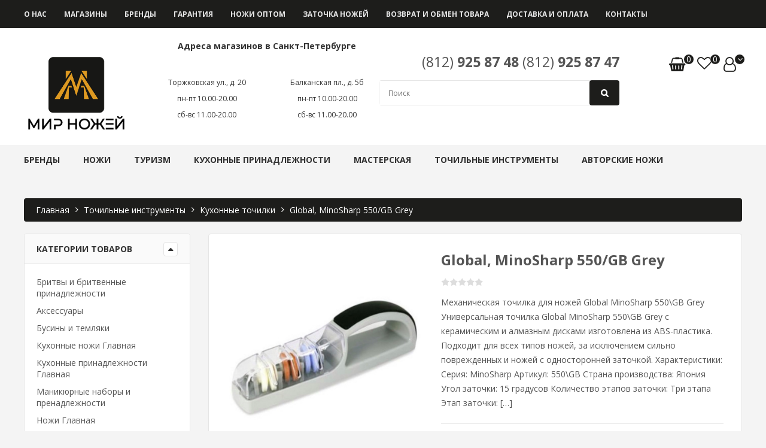

--- FILE ---
content_type: text/html; charset=UTF-8
request_url: https://mirnojeispb.ru/tochilnye-instrumenty/kuhonnye-tochilki/global-minosharp-550-gb-grey/
body_size: 25879
content:
<!DOCTYPE html>
<html lang="ru-RU">
<head>
<meta charset="UTF-8">
<meta name="viewport" content="width=device-width, initial-scale=1">
<meta name="yandex-verification" content="6c8d4e2cf16d80ac" />
<link rel="profile" href="http://gmpg.org/xfn/11">
<link rel="pingback" href="https://mirnojeispb.ru/xmlrpc.php">
<script src="https://api-maps.yandex.ru/2.1/?lang=ru_RU" type="text/javascript"></script>
<meta name='robots' content='index, follow, max-image-preview:large, max-snippet:-1, max-video-preview:-1' />

	<!-- This site is optimized with the Yoast SEO plugin v20.3 - https://yoast.com/wordpress/plugins/seo/ -->
	<title>Купить Global, MinoSharp 550/GB Grey? - Мир ножей</title>
	<link rel="canonical" href="https://mirnojeispb.ru/tochilnye-instrumenty/kuhonnye-tochilki/global-minosharp-550-gb-grey/" />
	<meta property="og:locale" content="ru_RU" />
	<meta property="og:type" content="article" />
	<meta property="og:title" content="Купить Global, MinoSharp 550/GB Grey? - Мир ножей" />
	<meta property="og:description" content="Механическая точилка для ножей Global MinoSharp 550GB Grey Универсальная точилка Global MinoSharp 550GB Grey с керамическим и алмазным дисками изготовлена из ABS-пластика. Подходит для всех типов ножей, за исключением сильно поврежденных и ножей с односторонней заточкой. Характеристики: Серия: MinoSharp Артикул: 550GB Страна производства: Япония Угол заточки: 15 градусов Количество этапов заточки: Три этапа Этап заточки: [&hellip;]" />
	<meta property="og:url" content="https://mirnojeispb.ru/tochilnye-instrumenty/kuhonnye-tochilki/global-minosharp-550-gb-grey/" />
	<meta property="og:site_name" content="Мир ножей" />
	<meta property="article:modified_time" content="2024-12-02T11:26:18+00:00" />
	<meta property="og:image" content="https://mirnojeispb.ru/wp-content/uploads/2019/03/234BF3F7-3165-4DC0-BE78-26E4B3CA4532.jpeg" />
	<meta property="og:image:width" content="773" />
	<meta property="og:image:height" content="773" />
	<meta property="og:image:type" content="image/jpeg" />
	<meta name="twitter:card" content="summary_large_image" />
	<meta name="twitter:label1" content="Примерное время для чтения" />
	<meta name="twitter:data1" content="1 минута" />
	<script type="application/ld+json" class="yoast-schema-graph">{"@context":"https://schema.org","@graph":[{"@type":"WebPage","@id":"https://mirnojeispb.ru/tochilnye-instrumenty/kuhonnye-tochilki/global-minosharp-550-gb-grey/","url":"https://mirnojeispb.ru/tochilnye-instrumenty/kuhonnye-tochilki/global-minosharp-550-gb-grey/","name":"Купить Global, MinoSharp 550/GB Grey? - Мир ножей","isPartOf":{"@id":"https://mirnojeispb.ru/#website"},"primaryImageOfPage":{"@id":"https://mirnojeispb.ru/tochilnye-instrumenty/kuhonnye-tochilki/global-minosharp-550-gb-grey/#primaryimage"},"image":{"@id":"https://mirnojeispb.ru/tochilnye-instrumenty/kuhonnye-tochilki/global-minosharp-550-gb-grey/#primaryimage"},"thumbnailUrl":"https://mirnojeispb.ru/wp-content/uploads/2019/03/234BF3F7-3165-4DC0-BE78-26E4B3CA4532.jpeg","datePublished":"2019-03-07T14:38:55+00:00","dateModified":"2024-12-02T11:26:18+00:00","breadcrumb":{"@id":"https://mirnojeispb.ru/tochilnye-instrumenty/kuhonnye-tochilki/global-minosharp-550-gb-grey/#breadcrumb"},"inLanguage":"ru-RU","potentialAction":[{"@type":"ReadAction","target":["https://mirnojeispb.ru/tochilnye-instrumenty/kuhonnye-tochilki/global-minosharp-550-gb-grey/"]}]},{"@type":"ImageObject","inLanguage":"ru-RU","@id":"https://mirnojeispb.ru/tochilnye-instrumenty/kuhonnye-tochilki/global-minosharp-550-gb-grey/#primaryimage","url":"https://mirnojeispb.ru/wp-content/uploads/2019/03/234BF3F7-3165-4DC0-BE78-26E4B3CA4532.jpeg","contentUrl":"https://mirnojeispb.ru/wp-content/uploads/2019/03/234BF3F7-3165-4DC0-BE78-26E4B3CA4532.jpeg","width":773,"height":773},{"@type":"BreadcrumbList","@id":"https://mirnojeispb.ru/tochilnye-instrumenty/kuhonnye-tochilki/global-minosharp-550-gb-grey/#breadcrumb","itemListElement":[{"@type":"ListItem","position":1,"name":"Главная страница","item":"https://mirnojeispb.ru/"},{"@type":"ListItem","position":2,"name":"Каталог","item":"https://mirnojeispb.ru/katalog/"},{"@type":"ListItem","position":3,"name":"Global, MinoSharp 550/GB Grey"}]},{"@type":"WebSite","@id":"https://mirnojeispb.ru/#website","url":"https://mirnojeispb.ru/","name":"Мир ножей","description":"магазины ножей в Санкт-Петербурге","publisher":{"@id":"https://mirnojeispb.ru/#organization"},"potentialAction":[{"@type":"SearchAction","target":{"@type":"EntryPoint","urlTemplate":"https://mirnojeispb.ru/?s={search_term_string}"},"query-input":"required name=search_term_string"}],"inLanguage":"ru-RU"},{"@type":"Organization","@id":"https://mirnojeispb.ru/#organization","name":"Мир Ножей - магазины ножей в Санкт-Петербурге","url":"https://mirnojeispb.ru/","logo":{"@type":"ImageObject","inLanguage":"ru-RU","@id":"https://mirnojeispb.ru/#/schema/logo/image/","url":"https://mirnojeispb.ru/wp-content/uploads/2017/08/mir_nozhey_logo_4.jpg","contentUrl":"https://mirnojeispb.ru/wp-content/uploads/2017/08/mir_nozhey_logo_4.jpg","width":667,"height":370,"caption":"Мир Ножей - магазины ножей в Санкт-Петербурге"},"image":{"@id":"https://mirnojeispb.ru/#/schema/logo/image/"}}]}</script>
	<!-- / Yoast SEO plugin. -->


<link rel='dns-prefetch' href='//fonts.googleapis.com' />
<link rel="alternate" type="application/rss+xml" title="Мир ножей &raquo; Лента" href="https://mirnojeispb.ru/feed/" />
<link rel="alternate" type="application/rss+xml" title="Мир ножей &raquo; Лента комментариев" href="https://mirnojeispb.ru/comments/feed/" />
<link rel="alternate" type="application/rss+xml" title="Мир ножей &raquo; Лента комментариев к &laquo;Global, MinoSharp 550/GB Grey&raquo;" href="https://mirnojeispb.ru/tochilnye-instrumenty/kuhonnye-tochilki/global-minosharp-550-gb-grey/feed/" />
<script type="text/javascript">
/* <![CDATA[ */
window._wpemojiSettings = {"baseUrl":"https:\/\/s.w.org\/images\/core\/emoji\/15.0.3\/72x72\/","ext":".png","svgUrl":"https:\/\/s.w.org\/images\/core\/emoji\/15.0.3\/svg\/","svgExt":".svg","source":{"concatemoji":"https:\/\/mirnojeispb.ru\/wp-includes\/js\/wp-emoji-release.min.js"}};
/*! This file is auto-generated */
!function(i,n){var o,s,e;function c(e){try{var t={supportTests:e,timestamp:(new Date).valueOf()};sessionStorage.setItem(o,JSON.stringify(t))}catch(e){}}function p(e,t,n){e.clearRect(0,0,e.canvas.width,e.canvas.height),e.fillText(t,0,0);var t=new Uint32Array(e.getImageData(0,0,e.canvas.width,e.canvas.height).data),r=(e.clearRect(0,0,e.canvas.width,e.canvas.height),e.fillText(n,0,0),new Uint32Array(e.getImageData(0,0,e.canvas.width,e.canvas.height).data));return t.every(function(e,t){return e===r[t]})}function u(e,t,n){switch(t){case"flag":return n(e,"\ud83c\udff3\ufe0f\u200d\u26a7\ufe0f","\ud83c\udff3\ufe0f\u200b\u26a7\ufe0f")?!1:!n(e,"\ud83c\uddfa\ud83c\uddf3","\ud83c\uddfa\u200b\ud83c\uddf3")&&!n(e,"\ud83c\udff4\udb40\udc67\udb40\udc62\udb40\udc65\udb40\udc6e\udb40\udc67\udb40\udc7f","\ud83c\udff4\u200b\udb40\udc67\u200b\udb40\udc62\u200b\udb40\udc65\u200b\udb40\udc6e\u200b\udb40\udc67\u200b\udb40\udc7f");case"emoji":return!n(e,"\ud83d\udc26\u200d\u2b1b","\ud83d\udc26\u200b\u2b1b")}return!1}function f(e,t,n){var r="undefined"!=typeof WorkerGlobalScope&&self instanceof WorkerGlobalScope?new OffscreenCanvas(300,150):i.createElement("canvas"),a=r.getContext("2d",{willReadFrequently:!0}),o=(a.textBaseline="top",a.font="600 32px Arial",{});return e.forEach(function(e){o[e]=t(a,e,n)}),o}function t(e){var t=i.createElement("script");t.src=e,t.defer=!0,i.head.appendChild(t)}"undefined"!=typeof Promise&&(o="wpEmojiSettingsSupports",s=["flag","emoji"],n.supports={everything:!0,everythingExceptFlag:!0},e=new Promise(function(e){i.addEventListener("DOMContentLoaded",e,{once:!0})}),new Promise(function(t){var n=function(){try{var e=JSON.parse(sessionStorage.getItem(o));if("object"==typeof e&&"number"==typeof e.timestamp&&(new Date).valueOf()<e.timestamp+604800&&"object"==typeof e.supportTests)return e.supportTests}catch(e){}return null}();if(!n){if("undefined"!=typeof Worker&&"undefined"!=typeof OffscreenCanvas&&"undefined"!=typeof URL&&URL.createObjectURL&&"undefined"!=typeof Blob)try{var e="postMessage("+f.toString()+"("+[JSON.stringify(s),u.toString(),p.toString()].join(",")+"));",r=new Blob([e],{type:"text/javascript"}),a=new Worker(URL.createObjectURL(r),{name:"wpTestEmojiSupports"});return void(a.onmessage=function(e){c(n=e.data),a.terminate(),t(n)})}catch(e){}c(n=f(s,u,p))}t(n)}).then(function(e){for(var t in e)n.supports[t]=e[t],n.supports.everything=n.supports.everything&&n.supports[t],"flag"!==t&&(n.supports.everythingExceptFlag=n.supports.everythingExceptFlag&&n.supports[t]);n.supports.everythingExceptFlag=n.supports.everythingExceptFlag&&!n.supports.flag,n.DOMReady=!1,n.readyCallback=function(){n.DOMReady=!0}}).then(function(){return e}).then(function(){var e;n.supports.everything||(n.readyCallback(),(e=n.source||{}).concatemoji?t(e.concatemoji):e.wpemoji&&e.twemoji&&(t(e.twemoji),t(e.wpemoji)))}))}((window,document),window._wpemojiSettings);
/* ]]> */
</script>
<style id='wp-emoji-styles-inline-css' type='text/css'>

	img.wp-smiley, img.emoji {
		display: inline !important;
		border: none !important;
		box-shadow: none !important;
		height: 1em !important;
		width: 1em !important;
		margin: 0 0.07em !important;
		vertical-align: -0.1em !important;
		background: none !important;
		padding: 0 !important;
	}
</style>
<link rel='stylesheet' id='wp-block-library-css' href='https://mirnojeispb.ru/wp-includes/css/dist/block-library/style.min.css' type='text/css' media='all' />
<link rel='stylesheet' id='wc-blocks-vendors-style-css' href='https://mirnojeispb.ru/wp-content/plugins/woocommerce/packages/woocommerce-blocks/build/wc-blocks-vendors-style.css' type='text/css' media='all' />
<link rel='stylesheet' id='wc-blocks-style-css' href='https://mirnojeispb.ru/wp-content/plugins/woocommerce/packages/woocommerce-blocks/build/wc-blocks-style.css' type='text/css' media='all' />
<style id='classic-theme-styles-inline-css' type='text/css'>
/*! This file is auto-generated */
.wp-block-button__link{color:#fff;background-color:#32373c;border-radius:9999px;box-shadow:none;text-decoration:none;padding:calc(.667em + 2px) calc(1.333em + 2px);font-size:1.125em}.wp-block-file__button{background:#32373c;color:#fff;text-decoration:none}
</style>
<style id='global-styles-inline-css' type='text/css'>
:root{--wp--preset--aspect-ratio--square: 1;--wp--preset--aspect-ratio--4-3: 4/3;--wp--preset--aspect-ratio--3-4: 3/4;--wp--preset--aspect-ratio--3-2: 3/2;--wp--preset--aspect-ratio--2-3: 2/3;--wp--preset--aspect-ratio--16-9: 16/9;--wp--preset--aspect-ratio--9-16: 9/16;--wp--preset--color--black: #000000;--wp--preset--color--cyan-bluish-gray: #abb8c3;--wp--preset--color--white: #ffffff;--wp--preset--color--pale-pink: #f78da7;--wp--preset--color--vivid-red: #cf2e2e;--wp--preset--color--luminous-vivid-orange: #ff6900;--wp--preset--color--luminous-vivid-amber: #fcb900;--wp--preset--color--light-green-cyan: #7bdcb5;--wp--preset--color--vivid-green-cyan: #00d084;--wp--preset--color--pale-cyan-blue: #8ed1fc;--wp--preset--color--vivid-cyan-blue: #0693e3;--wp--preset--color--vivid-purple: #9b51e0;--wp--preset--gradient--vivid-cyan-blue-to-vivid-purple: linear-gradient(135deg,rgba(6,147,227,1) 0%,rgb(155,81,224) 100%);--wp--preset--gradient--light-green-cyan-to-vivid-green-cyan: linear-gradient(135deg,rgb(122,220,180) 0%,rgb(0,208,130) 100%);--wp--preset--gradient--luminous-vivid-amber-to-luminous-vivid-orange: linear-gradient(135deg,rgba(252,185,0,1) 0%,rgba(255,105,0,1) 100%);--wp--preset--gradient--luminous-vivid-orange-to-vivid-red: linear-gradient(135deg,rgba(255,105,0,1) 0%,rgb(207,46,46) 100%);--wp--preset--gradient--very-light-gray-to-cyan-bluish-gray: linear-gradient(135deg,rgb(238,238,238) 0%,rgb(169,184,195) 100%);--wp--preset--gradient--cool-to-warm-spectrum: linear-gradient(135deg,rgb(74,234,220) 0%,rgb(151,120,209) 20%,rgb(207,42,186) 40%,rgb(238,44,130) 60%,rgb(251,105,98) 80%,rgb(254,248,76) 100%);--wp--preset--gradient--blush-light-purple: linear-gradient(135deg,rgb(255,206,236) 0%,rgb(152,150,240) 100%);--wp--preset--gradient--blush-bordeaux: linear-gradient(135deg,rgb(254,205,165) 0%,rgb(254,45,45) 50%,rgb(107,0,62) 100%);--wp--preset--gradient--luminous-dusk: linear-gradient(135deg,rgb(255,203,112) 0%,rgb(199,81,192) 50%,rgb(65,88,208) 100%);--wp--preset--gradient--pale-ocean: linear-gradient(135deg,rgb(255,245,203) 0%,rgb(182,227,212) 50%,rgb(51,167,181) 100%);--wp--preset--gradient--electric-grass: linear-gradient(135deg,rgb(202,248,128) 0%,rgb(113,206,126) 100%);--wp--preset--gradient--midnight: linear-gradient(135deg,rgb(2,3,129) 0%,rgb(40,116,252) 100%);--wp--preset--font-size--small: 13px;--wp--preset--font-size--medium: 20px;--wp--preset--font-size--large: 36px;--wp--preset--font-size--x-large: 42px;--wp--preset--spacing--20: 0.44rem;--wp--preset--spacing--30: 0.67rem;--wp--preset--spacing--40: 1rem;--wp--preset--spacing--50: 1.5rem;--wp--preset--spacing--60: 2.25rem;--wp--preset--spacing--70: 3.38rem;--wp--preset--spacing--80: 5.06rem;--wp--preset--shadow--natural: 6px 6px 9px rgba(0, 0, 0, 0.2);--wp--preset--shadow--deep: 12px 12px 50px rgba(0, 0, 0, 0.4);--wp--preset--shadow--sharp: 6px 6px 0px rgba(0, 0, 0, 0.2);--wp--preset--shadow--outlined: 6px 6px 0px -3px rgba(255, 255, 255, 1), 6px 6px rgba(0, 0, 0, 1);--wp--preset--shadow--crisp: 6px 6px 0px rgba(0, 0, 0, 1);}:where(.is-layout-flex){gap: 0.5em;}:where(.is-layout-grid){gap: 0.5em;}body .is-layout-flex{display: flex;}.is-layout-flex{flex-wrap: wrap;align-items: center;}.is-layout-flex > :is(*, div){margin: 0;}body .is-layout-grid{display: grid;}.is-layout-grid > :is(*, div){margin: 0;}:where(.wp-block-columns.is-layout-flex){gap: 2em;}:where(.wp-block-columns.is-layout-grid){gap: 2em;}:where(.wp-block-post-template.is-layout-flex){gap: 1.25em;}:where(.wp-block-post-template.is-layout-grid){gap: 1.25em;}.has-black-color{color: var(--wp--preset--color--black) !important;}.has-cyan-bluish-gray-color{color: var(--wp--preset--color--cyan-bluish-gray) !important;}.has-white-color{color: var(--wp--preset--color--white) !important;}.has-pale-pink-color{color: var(--wp--preset--color--pale-pink) !important;}.has-vivid-red-color{color: var(--wp--preset--color--vivid-red) !important;}.has-luminous-vivid-orange-color{color: var(--wp--preset--color--luminous-vivid-orange) !important;}.has-luminous-vivid-amber-color{color: var(--wp--preset--color--luminous-vivid-amber) !important;}.has-light-green-cyan-color{color: var(--wp--preset--color--light-green-cyan) !important;}.has-vivid-green-cyan-color{color: var(--wp--preset--color--vivid-green-cyan) !important;}.has-pale-cyan-blue-color{color: var(--wp--preset--color--pale-cyan-blue) !important;}.has-vivid-cyan-blue-color{color: var(--wp--preset--color--vivid-cyan-blue) !important;}.has-vivid-purple-color{color: var(--wp--preset--color--vivid-purple) !important;}.has-black-background-color{background-color: var(--wp--preset--color--black) !important;}.has-cyan-bluish-gray-background-color{background-color: var(--wp--preset--color--cyan-bluish-gray) !important;}.has-white-background-color{background-color: var(--wp--preset--color--white) !important;}.has-pale-pink-background-color{background-color: var(--wp--preset--color--pale-pink) !important;}.has-vivid-red-background-color{background-color: var(--wp--preset--color--vivid-red) !important;}.has-luminous-vivid-orange-background-color{background-color: var(--wp--preset--color--luminous-vivid-orange) !important;}.has-luminous-vivid-amber-background-color{background-color: var(--wp--preset--color--luminous-vivid-amber) !important;}.has-light-green-cyan-background-color{background-color: var(--wp--preset--color--light-green-cyan) !important;}.has-vivid-green-cyan-background-color{background-color: var(--wp--preset--color--vivid-green-cyan) !important;}.has-pale-cyan-blue-background-color{background-color: var(--wp--preset--color--pale-cyan-blue) !important;}.has-vivid-cyan-blue-background-color{background-color: var(--wp--preset--color--vivid-cyan-blue) !important;}.has-vivid-purple-background-color{background-color: var(--wp--preset--color--vivid-purple) !important;}.has-black-border-color{border-color: var(--wp--preset--color--black) !important;}.has-cyan-bluish-gray-border-color{border-color: var(--wp--preset--color--cyan-bluish-gray) !important;}.has-white-border-color{border-color: var(--wp--preset--color--white) !important;}.has-pale-pink-border-color{border-color: var(--wp--preset--color--pale-pink) !important;}.has-vivid-red-border-color{border-color: var(--wp--preset--color--vivid-red) !important;}.has-luminous-vivid-orange-border-color{border-color: var(--wp--preset--color--luminous-vivid-orange) !important;}.has-luminous-vivid-amber-border-color{border-color: var(--wp--preset--color--luminous-vivid-amber) !important;}.has-light-green-cyan-border-color{border-color: var(--wp--preset--color--light-green-cyan) !important;}.has-vivid-green-cyan-border-color{border-color: var(--wp--preset--color--vivid-green-cyan) !important;}.has-pale-cyan-blue-border-color{border-color: var(--wp--preset--color--pale-cyan-blue) !important;}.has-vivid-cyan-blue-border-color{border-color: var(--wp--preset--color--vivid-cyan-blue) !important;}.has-vivid-purple-border-color{border-color: var(--wp--preset--color--vivid-purple) !important;}.has-vivid-cyan-blue-to-vivid-purple-gradient-background{background: var(--wp--preset--gradient--vivid-cyan-blue-to-vivid-purple) !important;}.has-light-green-cyan-to-vivid-green-cyan-gradient-background{background: var(--wp--preset--gradient--light-green-cyan-to-vivid-green-cyan) !important;}.has-luminous-vivid-amber-to-luminous-vivid-orange-gradient-background{background: var(--wp--preset--gradient--luminous-vivid-amber-to-luminous-vivid-orange) !important;}.has-luminous-vivid-orange-to-vivid-red-gradient-background{background: var(--wp--preset--gradient--luminous-vivid-orange-to-vivid-red) !important;}.has-very-light-gray-to-cyan-bluish-gray-gradient-background{background: var(--wp--preset--gradient--very-light-gray-to-cyan-bluish-gray) !important;}.has-cool-to-warm-spectrum-gradient-background{background: var(--wp--preset--gradient--cool-to-warm-spectrum) !important;}.has-blush-light-purple-gradient-background{background: var(--wp--preset--gradient--blush-light-purple) !important;}.has-blush-bordeaux-gradient-background{background: var(--wp--preset--gradient--blush-bordeaux) !important;}.has-luminous-dusk-gradient-background{background: var(--wp--preset--gradient--luminous-dusk) !important;}.has-pale-ocean-gradient-background{background: var(--wp--preset--gradient--pale-ocean) !important;}.has-electric-grass-gradient-background{background: var(--wp--preset--gradient--electric-grass) !important;}.has-midnight-gradient-background{background: var(--wp--preset--gradient--midnight) !important;}.has-small-font-size{font-size: var(--wp--preset--font-size--small) !important;}.has-medium-font-size{font-size: var(--wp--preset--font-size--medium) !important;}.has-large-font-size{font-size: var(--wp--preset--font-size--large) !important;}.has-x-large-font-size{font-size: var(--wp--preset--font-size--x-large) !important;}
:where(.wp-block-post-template.is-layout-flex){gap: 1.25em;}:where(.wp-block-post-template.is-layout-grid){gap: 1.25em;}
:where(.wp-block-columns.is-layout-flex){gap: 2em;}:where(.wp-block-columns.is-layout-grid){gap: 2em;}
:root :where(.wp-block-pullquote){font-size: 1.5em;line-height: 1.6;}
</style>
<link rel='stylesheet' id='contact-form-7-css' href='https://mirnojeispb.ru/wp-content/plugins/contact-form-7/includes/css/styles.css' type='text/css' media='all' />
<link rel='stylesheet' id='woocommerce-layout-css' href='https://mirnojeispb.ru/wp-content/plugins/woocommerce/assets/css/woocommerce-layout.css' type='text/css' media='all' />
<link rel='stylesheet' id='woocommerce-smallscreen-css' href='https://mirnojeispb.ru/wp-content/plugins/woocommerce/assets/css/woocommerce-smallscreen.css' type='text/css' media='only screen and (max-width: 768px)' />
<link rel='stylesheet' id='woocommerce-general-css' href='https://mirnojeispb.ru/wp-content/plugins/woocommerce/assets/css/woocommerce.css' type='text/css' media='all' />
<style id='woocommerce-inline-inline-css' type='text/css'>
.woocommerce form .form-row .required { visibility: visible; }
</style>
<link rel='stylesheet' id='wpb_wmca_accordion_style-css' href='https://mirnojeispb.ru/wp-content/plugins/wpb-accordion-menu-or-category/assets/css/wpb_wmca_style.css' type='text/css' media='all' />
<link rel='stylesheet' id='s7upf-google-fonts-css' href='//fonts.googleapis.com/css?family=Open+Sans%3A400%2C300%2C700&#038;ver=6.6.4' type='text/css' media='all' />
<link rel='stylesheet' id='bootstrap-css' href='https://mirnojeispb.ru/wp-content/themes/isone/assets/css/lib/bootstrap.min.css' type='text/css' media='all' />
<link rel='stylesheet' id='bootstrap-theme-css' href='https://mirnojeispb.ru/wp-content/themes/isone/assets/css/lib/bootstrap-theme.css' type='text/css' media='all' />
<link rel='stylesheet' id='font-awesome-css-css' href='https://mirnojeispb.ru/wp-content/themes/isone/assets/css/lib/font-awesome.min.css' type='text/css' media='all' />
<link rel='stylesheet' id='jquery-fancybox-css' href='https://mirnojeispb.ru/wp-content/themes/isone/assets/css/lib/jquery.fancybox.css' type='text/css' media='all' />
<link rel='stylesheet' id='jquery-ui-css' href='https://mirnojeispb.ru/wp-content/themes/isone/assets/css/lib/jquery-ui.css' type='text/css' media='all' />
<link rel='stylesheet' id='owl-carousel-css' href='https://mirnojeispb.ru/wp-content/themes/isone/assets/css/lib/owl.carousel.css' type='text/css' media='all' />
<link rel='stylesheet' id='owl-transitions-css' href='https://mirnojeispb.ru/wp-content/themes/isone/assets/css/lib/owl.transitions.css' type='text/css' media='all' />
<link rel='stylesheet' id='owl-theme-css' href='https://mirnojeispb.ru/wp-content/themes/isone/assets/css/lib/owl.theme.css' type='text/css' media='all' />
<link rel='stylesheet' id='jquery-mCustomScrollbar-css' href='https://mirnojeispb.ru/wp-content/themes/isone/assets/css/lib/jquery.mCustomScrollbar.css' type='text/css' media='all' />
<link rel='stylesheet' id='animate-css' href='https://mirnojeispb.ru/wp-content/themes/isone/assets/css/lib/animate.css' type='text/css' media='all' />
<link rel='stylesheet' id='hover-css' href='https://mirnojeispb.ru/wp-content/themes/isone/assets/css/lib/hover.css' type='text/css' media='all' />
<link rel='stylesheet' id='flipclock-css' href='https://mirnojeispb.ru/wp-content/themes/isone/assets/css/lib/flipclock.css' type='text/css' media='all' />
<link rel='stylesheet' id='s7upf-color-css' href='https://mirnojeispb.ru/wp-content/themes/isone/assets/css/lib/color.css' type='text/css' media='all' />
<link rel='stylesheet' id='s7upf-theme-unitest-css' href='https://mirnojeispb.ru/wp-content/themes/isone/assets/css/theme-unitest.css' type='text/css' media='all' />
<link rel='stylesheet' id='s7upf-theme-css' href='https://mirnojeispb.ru/wp-content/themes/isone/assets/css/lib/theme.css' type='text/css' media='all' />
<link rel='stylesheet' id='s7upf-responsive-css' href='https://mirnojeispb.ru/wp-content/themes/isone/assets/css/lib/responsive.css' type='text/css' media='all' />
<link rel='stylesheet' id='s7upf-browser-css' href='https://mirnojeispb.ru/wp-content/themes/isone/assets/css/lib/browser.css' type='text/css' media='all' />
<link rel='stylesheet' id='s7upf-theme-style-css' href='https://mirnojeispb.ru/wp-content/themes/isone/assets/css/custom-style.css' type='text/css' media='all' />
<style id='s7upf-theme-style-inline-css' type='text/css'>
.color-filter.list-filter .bgcolor-black
        {padding: 1px;font-size:0;}
.termbg-black span{background-color:#404040}
.termbg-black{font-size:0;}
.color-filter.list-filter .bgcolor-black span
        {background-color:#404040;
        display: block;
        width: 26px;
        height: 26px;
        border-radius: 4px;}
.color-filter.list-filter a.bgcolor-black.active::after
        {bottom: 0;
        color: #000;
        content: "\f00c";
        font-size: 14px;
        font-family: fontawesome;
        left: 0;
        position: absolute;
        right: 0;
        text-shadow: 1px 1px 1px rgba(255,255,255,.3);
        top: 0;
        display:block;}
.color-filter.list-filter .bgcolor-orange
        {padding: 1px;font-size:0;}
.termbg-orange span{background-color:#ffbb51}
.termbg-orange{font-size:0;}
.color-filter.list-filter .bgcolor-orange span
        {background-color:#ffbb51;
        display: block;
        width: 26px;
        height: 26px;
        border-radius: 4px;}
.color-filter.list-filter a.bgcolor-orange.active::after
        {bottom: 0;
        color: #000;
        content: "\f00c";
        font-size: 14px;
        font-family: fontawesome;
        left: 0;
        position: absolute;
        right: 0;
        text-shadow: 1px 1px 1px rgba(255,255,255,.3);
        top: 0;
        display:block;}
.color-filter.list-filter .bgcolor-blue
        {padding: 1px;font-size:0;}
.termbg-blue span{background-color:#868fff}
.termbg-blue{font-size:0;}
.color-filter.list-filter .bgcolor-blue span
        {background-color:#868fff;
        display: block;
        width: 26px;
        height: 26px;
        border-radius: 4px;}
.color-filter.list-filter a.bgcolor-blue.active::after
        {bottom: 0;
        color: #000;
        content: "\f00c";
        font-size: 14px;
        font-family: fontawesome;
        left: 0;
        position: absolute;
        right: 0;
        text-shadow: 1px 1px 1px rgba(255,255,255,.3);
        top: 0;
        display:block;}
.color-filter.list-filter .bgcolor-cyan
        {padding: 1px;font-size:0;}
.termbg-cyan span{background-color:#80e6ff}
.termbg-cyan{font-size:0;}
.color-filter.list-filter .bgcolor-cyan span
        {background-color:#80e6ff;
        display: block;
        width: 26px;
        height: 26px;
        border-radius: 4px;}
.color-filter.list-filter a.bgcolor-cyan.active::after
        {bottom: 0;
        color: #000;
        content: "\f00c";
        font-size: 14px;
        font-family: fontawesome;
        left: 0;
        position: absolute;
        right: 0;
        text-shadow: 1px 1px 1px rgba(255,255,255,.3);
        top: 0;
        display:block;}
.color-filter.list-filter .bgcolor-green
        {padding: 1px;font-size:0;}
.termbg-green span{background-color:#38cf46}
.termbg-green{font-size:0;}
.color-filter.list-filter .bgcolor-green span
        {background-color:#38cf46;
        display: block;
        width: 26px;
        height: 26px;
        border-radius: 4px;}
.color-filter.list-filter a.bgcolor-green.active::after
        {bottom: 0;
        color: #000;
        content: "\f00c";
        font-size: 14px;
        font-family: fontawesome;
        left: 0;
        position: absolute;
        right: 0;
        text-shadow: 1px 1px 1px rgba(255,255,255,.3);
        top: 0;
        display:block;}
.color-filter.list-filter .bgcolor-pink
        {padding: 1px;font-size:0;}
.termbg-pink span{background-color:#ff8ff8}
.termbg-pink{font-size:0;}
.color-filter.list-filter .bgcolor-pink span
        {background-color:#ff8ff8;
        display: block;
        width: 26px;
        height: 26px;
        border-radius: 4px;}
.color-filter.list-filter a.bgcolor-pink.active::after
        {bottom: 0;
        color: #000;
        content: "\f00c";
        font-size: 14px;
        font-family: fontawesome;
        left: 0;
        position: absolute;
        right: 0;
        text-shadow: 1px 1px 1px rgba(255,255,255,.3);
        top: 0;
        display:block;}
.color-filter.list-filter .bgcolor-red
        {padding: 1px;font-size:0;}
.termbg-red span{background-color:#ff596d}
.termbg-red{font-size:0;}
.color-filter.list-filter .bgcolor-red span
        {background-color:#ff596d;
        display: block;
        width: 26px;
        height: 26px;
        border-radius: 4px;}
.color-filter.list-filter a.bgcolor-red.active::after
        {bottom: 0;
        color: #000;
        content: "\f00c";
        font-size: 14px;
        font-family: fontawesome;
        left: 0;
        position: absolute;
        right: 0;
        text-shadow: 1px 1px 1px rgba(255,255,255,.3);
        top: 0;
        display:block;}
.color-filter.list-filter .bgcolor-white
        {padding: 1px;font-size:0;}
.termbg-white span{background-color:#ffffff}
.termbg-white{font-size:0;}
.color-filter.list-filter .bgcolor-white span
        {background-color:#ffffff;
        display: block;
        width: 26px;
        height: 26px;
        border-radius: 4px;}
.color-filter.list-filter a.bgcolor-white.active::after
        {bottom: 0;
        color: #000;
        content: "\f00c";
        font-size: 14px;
        font-family: fontawesome;
        left: 0;
        position: absolute;
        right: 0;
        text-shadow: 1px 1px 1px rgba(255,255,255,.3);
        top: 0;
        display:block;}
.color-filter.list-filter .bgcolor-yellow
        {padding: 1px;font-size:0;}
.termbg-yellow span{background-color:#ffdb33}
.termbg-yellow{font-size:0;}
.color-filter.list-filter .bgcolor-yellow span
        {background-color:#ffdb33;
        display: block;
        width: 26px;
        height: 26px;
        border-radius: 4px;}
.color-filter.list-filter a.bgcolor-yellow.active::after
        {bottom: 0;
        color: #000;
        content: "\f00c";
        font-size: 14px;
        font-family: fontawesome;
        left: 0;
        position: absolute;
        right: 0;
        text-shadow: 1px 1px 1px rgba(255,255,255,.3);
        top: 0;
        display:block;}
a:focus, a:hover,.account-login a:hover, .address-box .address-toggle,.mini-cart-link .mini-cart-icon,
    .checkout-box .checkout-link, .info-price span, .mini-cart-box .mini-cart-link, .mini-cart-info h3 a:hover, .wishlist-box .wishlist-top-link,
    .main-nav>ul>li .sub-menu>li:hover>a, .main-nav>ul>li:hover>a,
    .price-from span, .product-title a:hover, .tab-pro-ajax-header li a:hover,
    .item-cat-color-more .title18 a:hover, .item-cat-color-more ul li a:hover, .service-info ul li a::before, .service-info ul li a:hover,
    .contact-footer-box.footer-box p a:hover, .list-tag-footer>a:hover, .menu-footer-box ul li a:hover,
    .product-extra-link a,.product-price ins, .quickview-link.plus:hover,.mini-cart1 .mini-cart-link .mini-cart-number,
    .color, .list-cat-icon>li:hover>a, .list-cat-mega-menu a:hover,.wrap-cat-icon1::after,
    .quickview-link.pos-bottom:hover,.title-box1 .list-none li a:hover, .title-box1 .list-none li.active a::before, .title-box1 .title30 span::after,
    .category-box1 .list-none li a:hover, .deal-percent,.product-extra-link2 .compare-link:hover, .product-extra-link2 .wishlist-link:hover,.product-price > span,
    .social-header.style2>a:hover,.flash-countdown::before, .flash-label::before,
    .item-hotcat2 .viewmore::after, .item-hotcat2 .viewmore:hover,.item-testimo3 .title14 a, .list-why .title14 strong,
    .mini-cart-edit a:hover, .smart-search2 .submit-form:hover::before, .submit-form::before,
    .product-extra-link3 a:hover,.item-popcat3 .list-none a:hover, .post-zoom-link,
    .post-date-comment a:hover, .post-date-comment i.fa, .post-title a:hover,
    .product-tab5 .owl-theme .owl-controls .owl-buttons div:hover,.morecat-info5 .seeall:hover,
    .call-phone-number::before,.hotdeal-box6 .title24 i, .trending-box6 .title24 i,
    .tab-pro-ajax-header li.active a,.header-cat-color .cat-color-link:hover,.block-quote>h3,
    .account-login.account-login8>a:hover, .mini-cart8:hover .mini-cart-link .mini-cart-icon, .whistlist-cart8 li>a:hover,
    .tab-title8 .list-none li a:hover, .tab-title8 .list-none li.active a,.deal-countdown8>span,
    .service-footer8 .item-service3 .title14 a:hover,.deal-countdown9 .flash-countdown .time_circles>div,
    .search-form9 .smart-search-form::after,.copyright9 a:hover, .inner-link-top a:hover, .login10>a:hover, .menu-box9 .list-none a:hover, .menu-footer9 .list-none li a:hover, .text-review::before, .top-header10 .currency-language10>div>a:hover,
    .related-post-slider .post-title a:hover, .item-brand-side .brand-title,.widget .tagcloud a:hover,
    .current-color, .current-size, .detail-qty>a:hover, .detail-without-sidebar .hoz-tab-title>ul li.active a, .gallery-control>a:hover, .hoz-tab-title>ul li a:hover, .percent-config,
    .tip-box ul li a:hover,.currency-language10>div a.language-current:hover, .currency-language10>div a.currency-current:hover,
    .title-tab10 .list-none li.active a, .title-tab10 .seeall:hover,.title-coupon li a,
    .footer-tags a:hover, .main-nav.main-nav11>ul>li.current-menu-item>a, .main-nav.main-nav11>ul>li:hover>a,
    .main-nav10.main-nav>ul>li:hover>a,.bestsale-slider11 .owl-theme .owl-controls .owl-buttons div:hover, .title-box11 .list-none li:hover a,
    .product-extra-link5>a,.list-coupon li a span, .top-review11 .owl-theme .owl-controls .owl-buttons div:hover,
    .wrap-cat-icon12 .title-cat-icon::after,.title-tab12 .list-none li.active a::after,
    .banner-slider.banner-slider13 .owl-theme .owl-controls .owl-page.active::after,.wishlist-popup .popup-icon,
    .social-footer15 .list-social>a:hover,.title-tab16 .list-none li.active a, .title-tab16 .list-none li.active a::before,
    .banner-slider17 .bx-pager a,.item-adv16 .product-title a:hover,.item-cat-brand.active,.item-product19 .product-price > span,
    .intro-countdown .deals-cowndown::after,.item-product19 .product-price > span,.product-price > span,
    .icon-color span.white, .icon-color i,.check-cart19 .checkout-box.active .dropdown-link .fa, .mini-cart-box.mini-cart2.dropdown-box.active .mini-cart-icon .fa,
    .icon-color-main i,.header08 .wrap-cart09 .checkout-box .checkout-link, .header08 .wrap-cart09 .mini-cart-box .mini-cart-link .mini-cart-icon, .header08 .wrap-cart09 .wishlist-box .wishlist-top-link,
    .main-nav.main-nav08>ul>li:hover>a,.owl-theme.navi-style2 .owl-controls .owl-buttons div,
    .deal-clock09 .time_circles>div .number,.addcart-link.cart-button::before,
    .item-blog10 .post-zoom-link, .shop-button.color,.block-client11 .owl-theme.arrow-style07 .owl-controls .owl-buttons div:hover,
    .owl-theme.arrow-style07 .owl-controls .owl-buttons div,.main-nav.main-nav12>ul>li:hover>a,
    .header13 .wrap-cart09 .checkout-box .checkout-link, .header13 .wrap-cart09 .checkout-box .checkout-link::after, .header13 .wrap-cart09 .mini-cart-box .mini-cart-link .mini-cart-icon, 
    .header13 .wrap-cart09 .mini-cart-link .mini-cart-number, .header13 .wrap-cart09 .wishlist-box .wishlist-top-link, .header13 .wrap-cart09 .wishlist-box .wishlist-top-link .wishlist-number, .product-best-featured13 .item-product-deal11 .time-countdown10 .time_circles>div .number,
    .btn-angle-left::before
    {color:#1d1d1b}
.currency-box .currency-list li a:hover, .language-box .language-list li a:hover,
    .smart-search-form input[type=submit],.list-category-toggle li.active a,.list-category-toggle a:hover,
    .list-checkout li a:hover,.owl-theme .owl-controls .owl-buttons div:hover,.newsletter-form input[type=submit],
    .list-social>a:hover,.product-extra-link a:hover,.mini-cart1 .mini-cart-icon,.social-header>a:hover,
    .wrap-cat-icon1 .title-cat-icon,.item-banner1 .banner-info .shopnow,.quickview-link.pos-bottom span::after,
    .title-box1 .title30 span,.product-extra-link2 .addcart-link:hover,.post-zoom-link:hover,
    .owl-theme .owl-controls .owl-page.active span, .owl-theme .owl-controls .owl-page:hover span,
    .smart-search2 .submit-form:hover input[type=submit],.bg-color,.tags3 .widgettitle,
    .hotcat-slider2 .owl-theme .owl-controls .owl-buttons div:hover,.item-testimo3 .title14::before,
    .item-hotcat2 .list-none>li a::before,.arrow-style3 .owl-theme .owl-controls .owl-buttons div:hover,
    .cat-pro3 .btn-control-banner:hover, .product-extra-link3 a.addcart-link,.inner-top-banner .shopnow:hover, .service-footer3,
    .morecat-info5 .list-none a:hover::before,.account-login.account-login6>a:hover,
    .trending-box6 .seeall:hover,.item-hotdeal6 .product-extra-link3 a.addcart-link:hover,
    .block-home6 .product-tab-ajax::before,.tab-pro-ajax-header li.active a::after,
    .btn-loadmore a:hover,.title-box6::before,.hotkey-cat-color a:hover,.whyus-testimo,
    .list-brand6 .header-cat-color::after,.latest-slider6 .owl-theme .owl-controls .owl-buttons div:hover,
    .footer-box6 .list-social>a:hover, .header-nav7,.big-sale7>label,.category-box7 .header-cat-color::after,
    .testimo-slider7 .owl-theme .owl-controls .owl-page.active span,.banner-slider8 .owl-theme .owl-controls .owl-buttons div:hover,
    .product-slider8 .owl-theme .owl-controls .owl-buttons div:hover,.adv-info9 .shopnow:hover,
    .deal-countdown8 .flash-countdown .time_circles>div>.number, .header-nav9,
    .event-form input[type=submit],.mobile-phone9 i,.radius.scroll-top:hover,.flagship-link>a:hover,
    .banner-slider3 .banner-info .shopnow:hover,.tags3 .widget .tagcloud a:hover,
    .mini-cart-button a:hover,.header-nav9 .fixed-header,.view-type a.active, .view-type a:hover,
    .pagi-bar a.current, .pagi-bar span.current,.pagi-bar a.current-page, .pagi-bar a:hover,
    .woocommerce .widget_price_filter .ui-slider .ui-slider-handle,
    .woocommerce .widget_price_filter .ui-slider .ui-slider-range,.hoz-tab-title>ul li.active a::before,
    .woocommerce .price_slider_amount button.button,.woocommerce div.product form.cart .button:hover,
    .woocommerce #respond input#submit:hover, .woocommerce a.button:hover, .woocommerce button.button:hover, .woocommerce input.button:hover,
    .woocommerce #respond input#submit.alt:hover, .woocommerce a.button.alt:hover, .woocommerce button.button.alt:hover, .woocommerce input.button.alt:hover,
    .woocommerce-MyAccount-navigation ul li.is-active, .woocommerce-MyAccount-navigation ul li:hover,
    .woocommerce-account .addresses .title .edit:hover,.post-format-date i.fa,
    .item-post-masonry .readmore:hover, .tip-box ul li a::before,.post-control .btn-control:hover,
    .comment-form input[type=submit]:hover,.mini-cart10 .mini-cart-link .mini-cart-number,
    .banner-slider10 .banner-info .shopnow:hover, .deal-product10 .alldeal:hover, .widget-seller .allreview:hover,
    .title-product-type10 .list-none li.active a, .title-product-type10 .list-none li:hover a,
    .product-extra-link4>a.addcart-link:hover,.testimo-info10 .title18::before, .testimo-slider10 .owl-theme .owl-controls .owl-page.active span, .testimo-slider10 .owl-theme .owl-controls .owl-page:hover span,
    .title-box10::before,.item-superdeal11 .btn-rect:hover,.banner-slider11 .banner-info .shopnow:hover,
    .best-sale11 .title24::before,.fixed-header.main-nav11,.title-coupon li.active a,
    .hot-coupons .title24::before,.shape-title::before,.shape-title,.box-tab11 .list-none li a:hover,
    .title-box11 .list-none li.active a,.item-product11 .product-thumb:hover,.product-extra-link5>a:hover,
    .title14.title-top12::before, .wrap-cat-icon12 .title-cat-icon::before,.banner-slider.banner-slider13 .inner-banner-info,
    .banner-box12 .banner-info .shopnow, .header-box12::before, .title-tab12 .list-none li.active::after,.block-df .title-tab12 .list-none li.active:first-child::before, .title-tab12::after,
    .adv-box13 .shopnow:hover, .item-product13 .product-price .saleoff, .item-product13 .product-price del::after, .pro-deal14 .saleoff, .product-countdown .product-price .saleoff, .product-countdown .product-price del::after, .title-box13,
    .main-nav .toggle-mobile-menu span, .main-nav .toggle-mobile-menu::after, .main-nav .toggle-mobile-menu::before,
    .about-full-protec span.span-text,.wishlist-button a:hover,.banner-adv14 .banner-info .shopnow:hover,
    .banner-slider15 .owl-theme .owl-controls .owl-buttons div:hover,.item-blog15 .post-info,
    .social-header.social-header16>a:hover,.deal-pro16 .addcart-link, .deal-pro16 .saleoff, .title-tab16 .viewall:hover,
    .item-product16 .addcart-link,.item-bnadv16 .banner-info,.intro-countdown .deals-cowndown::before,
    .banner-adv17 .banner-info .shopnow:hover, .mini-cart17 .mini-cart-link,.fixed-header.main-nav17,
    .banner-slider17 .bx-pager a.active, .footer-copyright18.footer-copyright,body .shop-button,
    .footer-copyright.footer-copyright17,.poly-slider .banner-info,.poly-slider .owl-theme .owl-controls .owl-buttons div:hover,
    .poly-slider .owl-theme .owl-controls .owl-buttons div,.content-popup input[type="submit"],
    .banner-slider19 .owl-theme .owl-controls .owl-page.active span, .item-product19 .saleoff, .mini-cart-box.dropdown-box:hover .mini-cart-link, .mini-cart-checkout a, .title-box19::before,
    .shop-button.style2:hover,.pagi-bar a.current, .pagi-bar span.current,.banner-adv01 .adv-info .shopnow:hover,
    .woocommerce table.shop_table thead,.banner-slider19 .owl-theme .owl-controls .owl-page.active span, .form-row.place-order input[type=submit], .item-product19 .saleoff, .mini-cart-box.dropdown-box:hover .mini-cart-link, .mini-cart-checkout19 a, .order_review_heading, .title-box19::before, .wc-proceed-to-checkout a.checkout-button, .woocommerce table.shop_table td.actions input[type=submit],
    .item-product15 .product-thumb .brand-name a:hover,.check-cart19.cart-style2 .mini-cart-box.mini-cart2.dropdown-box .mini-cart-link:hover,
    .footer-copyright.bg-color, .intro-countdown .deals-cowndown::before,.header-nav01.bg-color,.top-header.top-header08,
    .item-popcat09:hover h3 a,.btn-circle:focus, .btn-circle:hover, .owl-theme.navi-style2 .owl-controls .owl-buttons div:hover, .tab-new-pro09 li a:hover, .tab-new-pro09 li.active a,
    .banner-box12 .banner-info .shopnow, .header-box12::before, .title-tab12 .list-none li.active::after, .title-tab12 .list-none li.active:first-child::before, .title-tab12::after,
    .header-nav09 .toggle-nav-button, .shop-button.bg-white:hover, .top-header.top-header08, .wrap-cart09 .checkout-box .checkout-link::after, .wrap-cart09 .mini-cart-link .mini-cart-number, .wrap-cart09 .wishlist-box .wishlist-top-link .wishlist-number,
    .shop-button.bg-color2:hover,.item-adv09 .banner-info .shop-button:hover,.item:hover .item-ads13 .readmore i,
    .list-tab09 li a::after,.item-product09 .product-extra-link5 a.addcart-link:hover,
    .item-service10.table .service-icon10 a:hover,.title-underline::after,.title-list-tab12>li>a::after,
    .title-tab10 .shop-button:hover, .title-tab10 li.active .shop-button,.bg-color .fixed-header,
    .addcart-link.cart-button:hover,.social-footer.footer-box2 a:hover,.list-tab07 li a::before,
    .latest-news11 .owl-theme .owl-controls .owl-buttons div:hover,.banner-slider .owl-theme.navi-style2 .owl-controls .owl-buttons div:hover,
    .btn-angle-left:hover::before,.plus-function .plus-icon,.menu-fixed-content.fixed-header.main-nav01,
    .main-header05 .text-logo,.main-nav > ul > li.has-mega-menu > .sub-menu > li > ul > li > a::before,
    .dm-button
    {background-color:#1d1d1b}
.smart-search,.title-cat-mega-menu,.list-social>a:hover,.wrap-cat-icon1 .list-cat-icon,
    .header-hotdeal .title-box1,.social-header.style2>a:hover,.title-box3,
    .arrow-style3 .owl-theme .owl-controls .owl-buttons div:hover,.item-trend5 .product-extra-link a:hover,
    .item-hotdeal6 .product-extra-link3 a.addcart-link:hover,.btn-loadmore a:hover,
    .hotkey-cat-color a:hover,.latest-news6,.tab-title8 .list-none li.active a,
    .product-slider8 .owl-theme .owl-controls .owl-buttons div:hover,.item-adv9:hover,
    .widget .tagcloud a:hover,.view-type a.active, .view-type a:hover,.pagi-bar a.current, .pagi-bar span.current,
    .pagi-bar a.current-page, .pagi-bar a:hover,.post-control .btn-control:hover,
    .title-product-type10 .list-none li.active a, .title-product-type10 .list-none li:hover a,
    .testimo-thumb10 a,.title-box11 .list-none,.product-extra-link5>a:hover,.box-tab11 .list-none li a:hover,
    .product-box12.product-box12-df,.deal-pro16:hover,.product-box16,.box-left16,.header-box16,
    .wrap-cat-icon17 .list-cat-icon,.banner-slider17 .bx-pager a span,.brand-box17,.item:hover .item-ads13 .readmore i,
    .pagi-bar a.current, .pagi-bar span.current,.banner-adv01 .adv-info .shopnow:hover,
    .morecat-info5 .seeall:hover,.choise-info07 p.silver,.item-adv09 .banner-info .shop-button:hover,
    .btn-circle:focus, .btn-circle:hover, .owl-theme.navi-style2 .owl-controls .owl-buttons div:hover, .tab-new-pro09 li a:hover, .tab-new-pro09 li.active a,
    .item-product09 .quickview-link span,.item-service10.table .service-icon10 a:hover,.title-list-tab12,
    .addcart-link.cart-button:hover,.item-product10:hover .product-thumb,.intro-block-11,.sale-off12,
    .latest-news11 .owl-theme .owl-controls .owl-buttons div:hover,.banner-slider .owl-theme.navi-style2 .owl-controls .owl-buttons div:hover,
    .btn-angle-left::before
    {border-color: #1d1d1b}
.list-product-loadmore07
    {border-top-color: #1d1d1b}
.header-nav3,.shape-title::after,.title-coupon,.item-collect11::before
    {border-bottom-color: #1d1d1b}
.mini-cart1 .mini-cart-icon::after,.big-sale7>label::after,
    .poly-slider .owl-theme .owl-controls .owl-buttons div.owl-prev:hover::after, .poly-slider .owl-theme .owl-controls .owl-buttons div.owl-prev:hover::before,
    .poly-slider .owl-theme .owl-controls .owl-buttons div.owl-prev::after, .poly-slider .owl-theme .owl-controls .owl-buttons div.owl-prev::before
    {border-left-color: #1d1d1b}
.poly-slider .owl-theme .owl-controls .owl-buttons div.owl-next:hover::after, .poly-slider .owl-theme .owl-controls .owl-buttons div.owl-next:hover::before,
    .poly-slider .owl-theme .owl-controls .owl-buttons div.owl-next::after, .poly-slider .owl-theme .owl-controls .owl-buttons div.owl-next::before
    {border-right-color: #1d1d1b}
.cat-thumb10 a:hover img
    {filter: drop-shadow(0 0 3px #1d1d1b);
    -moz-filter: drop-shadow(0 0 3px #1d1d1b);
    -webkit-filter: drop-shadow(0 0 3px #1d1d1b);}
.wpb-js-composer .vc_tta-tab:not(.vc_active) > a.tab-hight-light,
    .wpb-js-composer .vc_tta.custom-accordion .vc_tta-controls-icon::after
    {background-color: #1d1d1b !important}
.wpb-js-composer .vc_tta-tab:not(.vc_active) > a.tab-hight-light
    {border-color: #1d1d1b !important}
.wpb-js-composer .vc_tta.vc_general.custom-accordion .vc_tta-panel-title>a
    {color: #1d1d1b !important}
.item-news18,.sale-off12::before
    {background-color: rgba(29, 29, 27, 0.9)}
.banner-slider .banner-info h2 span
    {background-color: rgba(29, 29, 27, 0.9)}
.check-cart19 .mini-cart2 .mini-cart-link .mini-cart-number sup,.shop-button.style2,
    .newsletter-form input[type=submit]:hover,.check-cart19 .mini-cart-link, .list-top-cat19 li a .new-label,
    body .shop-button:hover,.check-cart19.cart-style2 .mini-cart-box.mini-cart2.dropdown-box .mini-cart-link,
    .bg-color2,.list-tab07 li.active a::before,.shop-button.bg-color2,
    .header08 .header-nav09 .toggle-nav-button, .header08 .top-header.top-header08, .header08 .wrap-cart09 .checkout-box .checkout-link::after, .header08 .wrap-cart09 .mini-cart-link .mini-cart-number, .header08 .wrap-cart09 .wishlist-box .wishlist-top-link .wishlist-number, .shop-button.bg-white:hover,
    .item-product09 .product-extra-link5 a.addcart-link,.brand-slider10 .owl-theme.navi-style2 .owl-controls .owl-buttons div:hover,
    .main-header19.bg-color .smart-search-form input[type=submit],
    #widget_indexdm .dm-header .header-button > a
    {background-color: }
.wpb-js-composer .adv-custom-tab .vc_tta-tab>a,
    .wpb-js-composer .vc_tta.custom-accordion .vc_active .vc_tta-controls-icon::after
    {background-color:  !important}
.wpb-js-composer .adv-custom-tab .vc_tta-tab>a,.item-cat07::before
    {border-color:  !important}
.item-product09 .product-thumb .quickview-link:hover span
    {border-color:  !important}
.ads-slider12
    {border-color: }
.icon-color span.white, .icon-color i,.color2,.list-top-cat19 li a .new-label::after,
    .list-tab07 li a:hover, .list-tab07 li.active a,.shop-button.color2,
    .top-header08 .menu-top01>li>a:hover,.item-news18 .post-info .title18 > a:hover,
    .item-product-deal11 .time-countdown10 .time_circles>div .number,span.brand-title07
    {color: }
.wpb-js-composer .vc_tta.vc_general.custom-accordion .vc_active .vc_tta-panel-title>a
    {color:  !important}
.main-header19.main-header01
    {background-color: rgba(, , , 0.1)}
.banner-top2 .adv-info
    {background-color: rgba(, , , 0.9)}
.main-nav > ul > li > a{}
.main-nav > ul > li.menu-item-has-children li > a{}

</style>
<link rel='stylesheet' id='s7upf-responsive-fix-css' href='https://mirnojeispb.ru/wp-content/themes/isone/assets/css/lib/responsive-fix.css' type='text/css' media='all' />
<link rel='stylesheet' id='s7upf-theme-default-css' href='https://mirnojeispb.ru/wp-content/themes/isone/style.css' type='text/css' media='all' />
<script type="text/template" id="tmpl-variation-template">
	<div class="woocommerce-variation-description">{{{ data.variation.variation_description }}}</div>
	<div class="woocommerce-variation-price">{{{ data.variation.price_html }}}</div>
	<div class="woocommerce-variation-availability">{{{ data.variation.availability_html }}}</div>
</script>
<script type="text/template" id="tmpl-unavailable-variation-template">
	<p>Этот товар недоступен. Пожалуйста, выберите другую комбинацию.</p>
</script>
<script type="text/javascript" src="https://mirnojeispb.ru/wp-includes/js/jquery/jquery.min.js" id="jquery-core-js"></script>
<script type="text/javascript" src="https://mirnojeispb.ru/wp-includes/js/jquery/jquery-migrate.min.js" id="jquery-migrate-js"></script>
<script type="text/javascript" src="https://mirnojeispb.ru/wp-content/plugins/woocommerce/assets/js/jquery-blockui/jquery.blockUI.min.js" id="jquery-blockui-js"></script>
<script type="text/javascript" id="wc-add-to-cart-js-extra">
/* <![CDATA[ */
var wc_add_to_cart_params = {"ajax_url":"\/wp-admin\/admin-ajax.php","wc_ajax_url":"\/?wc-ajax=%%endpoint%%","i18n_view_cart":"\u041f\u0440\u043e\u0441\u043c\u043e\u0442\u0440 \u043a\u043e\u0440\u0437\u0438\u043d\u044b","cart_url":"https:\/\/mirnojeispb.ru\/cart\/","is_cart":"","cart_redirect_after_add":"no"};
/* ]]> */
</script>
<script type="text/javascript" src="https://mirnojeispb.ru/wp-content/plugins/woocommerce/assets/js/frontend/add-to-cart.min.js" id="wc-add-to-cart-js"></script>
<script type="text/javascript" src="https://mirnojeispb.ru/wp-content/plugins/js_composer/assets/js/vendors/woocommerce-add-to-cart.js" id="vc_woocommerce-add-to-cart-js-js"></script>
<link rel="https://api.w.org/" href="https://mirnojeispb.ru/wp-json/" /><link rel="alternate" title="JSON" type="application/json" href="https://mirnojeispb.ru/wp-json/wp/v2/product/5620" /><link rel="EditURI" type="application/rsd+xml" title="RSD" href="https://mirnojeispb.ru/xmlrpc.php?rsd" />
<meta name="generator" content="WordPress 6.6.4" />
<meta name="generator" content="WooCommerce 7.5.1" />
<link rel='shortlink' href='https://mirnojeispb.ru/?p=5620' />
<link rel="alternate" title="oEmbed (JSON)" type="application/json+oembed" href="https://mirnojeispb.ru/wp-json/oembed/1.0/embed?url=https%3A%2F%2Fmirnojeispb.ru%2Ftochilnye-instrumenty%2Fkuhonnye-tochilki%2Fglobal-minosharp-550-gb-grey%2F" />
<link rel="alternate" title="oEmbed (XML)" type="text/xml+oembed" href="https://mirnojeispb.ru/wp-json/oembed/1.0/embed?url=https%3A%2F%2Fmirnojeispb.ru%2Ftochilnye-instrumenty%2Fkuhonnye-tochilki%2Fglobal-minosharp-550-gb-grey%2F&#038;format=xml" />
<script type="text/javascript">
(function(url){
	if(/(?:Chrome\/26\.0\.1410\.63 Safari\/537\.31|WordfenceTestMonBot)/.test(navigator.userAgent)){ return; }
	var addEvent = function(evt, handler) {
		if (window.addEventListener) {
			document.addEventListener(evt, handler, false);
		} else if (window.attachEvent) {
			document.attachEvent('on' + evt, handler);
		}
	};
	var removeEvent = function(evt, handler) {
		if (window.removeEventListener) {
			document.removeEventListener(evt, handler, false);
		} else if (window.detachEvent) {
			document.detachEvent('on' + evt, handler);
		}
	};
	var evts = 'contextmenu dblclick drag dragend dragenter dragleave dragover dragstart drop keydown keypress keyup mousedown mousemove mouseout mouseover mouseup mousewheel scroll'.split(' ');
	var logHuman = function() {
		if (window.wfLogHumanRan) { return; }
		window.wfLogHumanRan = true;
		var wfscr = document.createElement('script');
		wfscr.type = 'text/javascript';
		wfscr.async = true;
		wfscr.src = url + '&r=' + Math.random();
		(document.getElementsByTagName('head')[0]||document.getElementsByTagName('body')[0]).appendChild(wfscr);
		for (var i = 0; i < evts.length; i++) {
			removeEvent(evts[i], logHuman);
		}
	};
	for (var i = 0; i < evts.length; i++) {
		addEvent(evts[i], logHuman);
	}
})('//mirnojeispb.ru/?wordfence_lh=1&hid=ADF15E51264B1E3187D3977174B642C8');
</script><link rel="icon" type="image/png" href="/wp-content/uploads/fbrfg/favicon-48x48.png" sizes="48x48" />
<link rel="icon" type="image/svg+xml" href="/wp-content/uploads/fbrfg/favicon.svg" />
<link rel="shortcut icon" href="/wp-content/uploads/fbrfg/favicon.ico" />
<link rel="apple-touch-icon" sizes="180x180" href="/wp-content/uploads/fbrfg/apple-touch-icon.png" />
<link rel="manifest" href="/wp-content/uploads/fbrfg/site.webmanifest" />	<noscript><style>.woocommerce-product-gallery{ opacity: 1 !important; }</style></noscript>
	<meta name="generator" content="Powered by WPBakery Page Builder - drag and drop page builder for WordPress."/>
<!--[if lte IE 9]><link rel="stylesheet" type="text/css" href="https://mirnojeispb.ru/wp-content/plugins/js_composer/assets/css/vc_lte_ie9.min.css" media="screen"><![endif]-->		<style type="text/css" id="wp-custom-css">
			.top-menu-white .main-nav.main-nav01 > ul > li > a {
	font-size:12px;
	}
.top-menu-white .main-nav > ul > li {
   
   
    margin-right: 25px;
}

.displayblock::before {content: ' '; display:block; width:100%; clear:both;}
.displayblock {display:block;}

.wrap-cart09 .mini-cart-box .mini-cart-link .mini-cart-icon, .wrap-cart09 .checkout-box .checkout-link, .wrap-cart09 .wishlist-box .wishlist-top-link {
    color: #fff;
    font-size: 24px;
    padding: 0 10px;
 
}
.phones-top {
	font-size: 23px;
}

.phones-top strong {
	font-size:25px;
	}
.wrap-cart09 .mini-cart-link .mini-cart-number, .wrap-cart09 .wishlist-box .wishlist-top-link .wishlist-number, .wrap-cart09 .checkout-box .checkout-link::after {
    height: 18px;
    min-width: 18px;
    line-height: 16px;
    color: #fff;
    text-align: center;
    border-radius: 9px;
    right: -5px;
    font-size: 14px;
    padding: 0;
    border: 1px solid #fff;
}

.quickview-link.plus {
    color: #fff;
	left: 32%;}

a.bg-col-top-main {
background-color:#15bdd6!important;
}

.top-adr {
	font-size: 12px;
}

.top-adr p.formule-address::before {
    background: rgba(0, 0, 0, 0) url("../images/home/home3/for1.png") no-repeat scroll 0 0;
}

	.top-adr-wrap {padding-left:30px; text-align:center;}
.product-title a {height: 54px;}



@media (max-width: 1200px) {
	
	.vc_custom_1526996678322 {
		padding-top: 20px !important;
	}
	.vc_custom_1526996678322 strong {
		font-size:20px;
	}

	.vc_custom_1526996678322 .phones-top {
		font-size:20px;
	}
}





@media (max-width: 1200px) {
	.phones-top a {
		display:block;
	}
	
}

@media (max-width: 768px) {
	
	.smart-search.smart-search19 {

    padding-left: 0px;

}

	
	.vc_custom_1526996678322 {
		padding-top: -20px !important;
	}.vc_custom_1526996678322 strong {
		font-size:-20px;
	}
	 
}
 



@media only screen and (max-width: 599px) {
	.logo {text-align:center;
	 z-index: 100;

position: relative;
	}
	
	
.main-page-banner .adv-info {display:none;}
	
	.phones-top p {text-align:center!important; 
		font-size:20px;}
.phones-top strong {

    font-size: 20px;

}
	.top-adr {text-align:center;}
	.top-adr-wrap {margin-left:0px;}
	
}

#footer .smoke:hover, .designby a:hover, .list-social a:hover  {color:#cd9933;}
.list-social a:hover { border-color:#cd9933;}

		</style>
		<noscript><style type="text/css"> .wpb_animate_when_almost_visible { opacity: 1; }</style></noscript></head>
<body class="product-template-default single single-product postid-5620 theme-isone woocommerce woocommerce-page woocommerce-no-js theme-ver-1.7 wpb-js-composer js-comp-ver-5.4.7 vc_responsive">
    <div class="wrap">
                <div id="header" class="header-page">
            <div class="container">
                <div data-vc-full-width="true" data-vc-full-width-init="false" class="vc_row wpb_row top-header top-header08"><div class="top-menu-white wpb_column column_container col-sm-12 vc_hidden-md vc_hidden-sm vc_hidden-xs"><div class="vc_column-inner "><div class="wpb_wrapper"><nav class="main-nav main-nav01 "><ul id="menu-glavnoe-menyu" class="menu"><li id="nav-menu-item-4739" class="main-menu-item  menu-item-even menu-item-depth-0 menu-item menu-item-type-post_type menu-item-object-page"><a href="https://mirnojeispb.ru/o-nas/" class="menu-link main-menu-link">О нас</a></li>
<li id="nav-menu-item-4738" class="main-menu-item  menu-item-even menu-item-depth-0 menu-item menu-item-type-post_type menu-item-object-page"><a href="https://mirnojeispb.ru/magaziny-mir-nozhej-v-sankt-peterburge/" class="menu-link main-menu-link">Магазины</a></li>
<li id="nav-menu-item-4737" class="main-menu-item  menu-item-even menu-item-depth-0 menu-item menu-item-type-post_type menu-item-object-page"><a href="https://mirnojeispb.ru/brendy/" class="menu-link main-menu-link">Бренды</a></li>
<li id="nav-menu-item-4736" class="main-menu-item  menu-item-even menu-item-depth-0 menu-item menu-item-type-post_type menu-item-object-page"><a href="https://mirnojeispb.ru/garantiya/" class="menu-link main-menu-link">Гарантия</a></li>
<li id="nav-menu-item-4735" class="main-menu-item  menu-item-even menu-item-depth-0 menu-item menu-item-type-post_type menu-item-object-page"><a href="https://mirnojeispb.ru/nozhi-optom/" class="menu-link main-menu-link">Ножи оптом</a></li>
<li id="nav-menu-item-4734" class="main-menu-item  menu-item-even menu-item-depth-0 menu-item menu-item-type-post_type menu-item-object-page"><a href="https://mirnojeispb.ru/zatochka-nozhej/" class="menu-link main-menu-link">Заточка ножей</a></li>
<li id="nav-menu-item-4733" class="main-menu-item  menu-item-even menu-item-depth-0 menu-item menu-item-type-post_type menu-item-object-page"><a href="https://mirnojeispb.ru/vozvrat-i-obmen-tovara/" class="menu-link main-menu-link">Возврат и обмен товара</a></li>
<li id="nav-menu-item-4732" class="main-menu-item  menu-item-even menu-item-depth-0 menu-item menu-item-type-post_type menu-item-object-page"><a href="https://mirnojeispb.ru/dostavka-i-oplata/" class="menu-link main-menu-link">Доставка и оплата</a></li>
<li id="nav-menu-item-4982" class="main-menu-item  menu-item-even menu-item-depth-0 menu-item menu-item-type-post_type menu-item-object-page"><a href="https://mirnojeispb.ru/kontakty/" class="menu-link main-menu-link">Контакты</a></li>
</ul><a href="#" class="toggle-mobile-menu"><span></span></a></nav></div></div></div></div><div class="vc_row-full-width vc_clearfix"></div><div data-vc-full-width="true" data-vc-full-width-init="false" class="vc_row wpb_row bg-white"><div class="wpb_column column_container col-sm-2 col-xs-6"><div class="vc_column-inner vc_custom_1565636847478"><div class="wpb_wrapper"><div class="logo">
                                     
                                    <a href="https://mirnojeispb.ru"><img fetchpriority="high" decoding="async" width="508" height="508" src="https://mirnojeispb.ru/wp-content/uploads/2018/05/112-1.jpg" class="attachment-full size-full" alt="" srcset="https://mirnojeispb.ru/wp-content/uploads/2018/05/112-1.jpg 508w, https://mirnojeispb.ru/wp-content/uploads/2018/05/112-1-300x300.jpg 300w, https://mirnojeispb.ru/wp-content/uploads/2018/05/112-1-150x150.jpg 150w, https://mirnojeispb.ru/wp-content/uploads/2018/05/112-1-100x100.jpg 100w" sizes="(max-width: 508px) 100vw, 508px" /></a>   
                                </div></div></div></div><div class="top-adr-wrap wpb_column column_container col-sm-8 col-has-fill"><div class="vc_column-inner vc_custom_1526998193816"><div class="wpb_wrapper"><div class="vc_row wpb_row vc_inner"><div class="wpb_column column_container col-sm-6 vc_hidden-xs"><div class="vc_column-inner "><div class="wpb_wrapper">
	<div class="wpb_text_column wpb_content_element  vc_custom_1565636498165" >
		<div class="wpb_wrapper">
			<p><strong>Адреса магазинов в Санкт-Петербурге</strong></p>

		</div>
	</div>
</div></div></div><div class="wpb_column column_container col-sm-6 col-xs-6"><div class="vc_column-inner vc_custom_1565636872306"><div class="wpb_wrapper">
	<div class="wpb_text_column wpb_content_element  vc_custom_1726815620521 displayblock phones-top" >
		<div class="wpb_wrapper">
			<p style="text-align: right;"><a class="tel_top" href="tel:+78129258748">(812) <strong style="font-size: 23px;">925 87 48</strong></a> <a class="tel_top" href="tel:+7(812) 925 87 47">(812) <strong style="font-size: 23px;">925 87 47</strong></a></p>
<style>
Копировать<br />
@media (min-width: 768px) { .tel_top {</p>
<p>margin-left: 10px; font-size: 23px;</p>
<p>}}</style>

		</div>
	</div>
</div></div></div></div><div class="vc_row wpb_row vc_inner top-adr vc_custom_1526997996348"><div class="wpb_column column_container col-sm-3 vc_hidden-xs" id="torg"><div class="vc_column-inner "><div class="wpb_wrapper">
	<div class="wpb_text_column wpb_content_element  vc_custom_1526997949704" >
		<div class="wpb_wrapper">
			<p class="formule-address">Торжковская ул., д. 20</p>
<p>пн-пт 10.00-20.00</p>
<p>сб-вс 11.00-20.00</p>

		</div>
	</div>
</div></div></div><div class="wpb_column column_container col-sm-3 vc_hidden-xs" id="balk"><div class="vc_column-inner "><div class="wpb_wrapper">
	<div class="wpb_text_column wpb_content_element  vc_custom_1526997955582" >
		<div class="wpb_wrapper">
			<p class="formule-address">Балканская пл., д. 5б</p>
<p>пн-пт 10.00-20.00</p>
<p>сб-вс 11.00-20.00</p>

		</div>
	</div>
</div></div></div><div class="wpb_column column_container col-sm-6"><div class="vc_column-inner "><div class="wpb_wrapper">                <div class="smart-search smart-search19 cat-dropdown-off live-search-on">
                                        <form class="smart-search-form" action="https://mirnojeispb.ru/">
                        <input name="s" type="text" value="" placeholder="Поиск">
                        <input type="hidden" name="post_type" value="product" />
                        <div class="submit-form1">
                            <input type="submit" value="">
                        </div>
                                                <div class="list-product-search">
                            <p class="text-center">Please enter key search to display results.</p>
                        </div>
                    </form>
                </div>
                </div></div></div></div></div></div></div><div class="wpb_column column_container col-sm-2 col-lg-offset-0 col-md-offset-0 col-sm-offset-0 col-xs-offset-6 col-xs-6" id="topcart"><div class="vc_column-inner vc_custom_1565638062290"><div class="wpb_wrapper"><ul class="wrap-cart09 list-inline-block pull-right"><li>
                                        <div class="mini-cart-box"><a class="mini-cart-link" href="https://mirnojeispb.ru/cart/">
                                            <span class="mini-cart-icon"><i class="fa fa-shopping-basket" aria-hidden="true"></i></span>
                                            <span class="mini-cart-number cart-item-count">0</span>
                                        </a><div class="mini-cart-content content-mini-cart">                                    
                                                <div class="mini-cart-main-content"><h5 class="mini-cart-head">Нет продуктов в корзине.</h5></div>                    
                                                <input class="num-decimal" type="hidden" value="2">
                                                <input class="get-currency" type="hidden" value=".RUB">
                                            </div>
                                        </div>
                                    </li><li>
                                    <div class="wishlist-box">
                                        <a href="#" class="wishlist-top-link"><i class="fa fa-heart-o" aria-hidden="true"></i><span class="wishlist-number">0</span></a>
                                    </div>
                                </li><li>
                                        <div class="checkout-box">
                                            <a href="#" class="checkout-link"><i class="fa fa-user-o" aria-hidden="true"></i></a><ul class="list-checkout list-unstyled"><li><a href="#"> Мой аккаунт</a></li><li><a href="#"> Мои заказы</a></li></ul></div>
                                    </li></ul>
	<div class="wpb_text_column wpb_content_element  vc_custom_1728908639629" >
		<div class="wpb_wrapper">
			<style>#topcart .wrap-cart09 .mini-cart-box .mini-cart-link .mini-cart-icon, .wrap-cart09 .checkout-box .checkout-link, .wrap-cart09 .wishlist-box .wishlist-top-link {color: #1d1d1b!important; font-size: 24px; padding: 0 10px;} #topcart .wpb_wrapper {margin-top: -22px;}.bread-crumb {background: #1d1d1b!important;}</style>

		</div>
	</div>
</div></div></div></div><div class="vc_row-full-width vc_clearfix"></div><div class="vc_row wpb_row"><div class="wpb_column column_container col-sm-12 vc_hidden-lg"><div class="vc_column-inner "><div class="wpb_wrapper"><nav class="main-nav main-nav01 main-nav08 "><ul id="menu-mobilnoe-menyu" class="menu"><li id="nav-menu-item-4894" class="main-menu-item  menu-item-even menu-item-depth-0 menu-item menu-item-type-post_type menu-item-object-page menu-item-home"><a href="https://mirnojeispb.ru/" class="menu-link main-menu-link">Главная</a></li>
<li id="nav-menu-item-4902" class="main-menu-item  menu-item-even menu-item-depth-0 menu-item menu-item-type-post_type menu-item-object-page menu-item-has-children current_page_parent"><a href="https://mirnojeispb.ru/katalog/" class="menu-link main-menu-link">Каталог</a>
<ul class="sub-menu menu-odd  menu-depth-1">
	<li id="nav-menu-item-5194" class="sub-menu-item  menu-item-odd menu-item-depth-1 menu-item menu-item-type-taxonomy menu-item-object-product_cat menu-item-has-children"><a href="https://mirnojeispb.ru/nozhi/" class="menu-link sub-menu-link">Ножи</a>
	<ul class="sub-menu menu-even sub-sub-menu menu-depth-2">
		<li id="nav-menu-item-5195" class="sub-menu-item sub-sub-menu-item menu-item-even menu-item-depth-2 menu-item menu-item-type-taxonomy menu-item-object-product_cat"><a href="https://mirnojeispb.ru/nozhi/ohotnichi-nozhi/" class="menu-link sub-menu-link">Популярные ножи</a></li>
		<li id="nav-menu-item-5196" class="sub-menu-item sub-sub-menu-item menu-item-even menu-item-depth-2 menu-item menu-item-type-taxonomy menu-item-object-product_cat"><a href="https://mirnojeispb.ru/nozhi/skladnye-nozhi/" class="menu-link sub-menu-link">Складные ножи</a></li>
		<li id="nav-menu-item-5197" class="sub-menu-item sub-sub-menu-item menu-item-even menu-item-depth-2 menu-item menu-item-type-taxonomy menu-item-object-product_cat"><a href="https://mirnojeispb.ru/nozhi/nozhi-iz-damasskoj-stali/" class="menu-link sub-menu-link">Ножи из дамасской стали</a></li>
		<li id="nav-menu-item-5198" class="sub-menu-item sub-sub-menu-item menu-item-even menu-item-depth-2 menu-item menu-item-type-taxonomy menu-item-object-product_cat"><a href="https://mirnojeispb.ru/nozhi/kuhonnye-nozhi/" class="menu-link sub-menu-link">Кухонные ножи</a></li>
		<li id="nav-menu-item-5199" class="sub-menu-item sub-sub-menu-item menu-item-even menu-item-depth-2 menu-item menu-item-type-taxonomy menu-item-object-product_cat"><a href="https://mirnojeispb.ru/nozhi/takticheskie-nozhi/" class="menu-link sub-menu-link">Тактические ножи</a></li>
		<li id="nav-menu-item-5200" class="sub-menu-item sub-sub-menu-item menu-item-even menu-item-depth-2 menu-item menu-item-type-taxonomy menu-item-object-product_cat"><a href="https://mirnojeispb.ru/multituly/" class="menu-link sub-menu-link">Мультитулы</a></li>
		<li id="nav-menu-item-5201" class="sub-menu-item sub-sub-menu-item menu-item-even menu-item-depth-2 menu-item menu-item-type-taxonomy menu-item-object-product_cat"><a href="https://mirnojeispb.ru/nabory-kuhonnyh-nozhej/" class="menu-link sub-menu-link">Наборы кухонных ножей</a></li>
		<li id="nav-menu-item-5202" class="sub-menu-item sub-sub-menu-item menu-item-even menu-item-depth-2 menu-item menu-item-type-taxonomy menu-item-object-product_cat"><a href="https://mirnojeispb.ru/nozhi/nozhi-iz-bulatnoj-stali/" class="menu-link sub-menu-link">Ножи из булатной стали</a></li>
		<li id="nav-menu-item-5203" class="sub-menu-item sub-sub-menu-item menu-item-even menu-item-depth-2 menu-item menu-item-type-taxonomy menu-item-object-product_cat"><a href="https://mirnojeispb.ru/nozhi/nozhi-iz-damasskoj-stali/" class="menu-link sub-menu-link">Ножи из дамасской стали</a></li>
		<li id="nav-menu-item-5204" class="sub-menu-item sub-sub-menu-item menu-item-even menu-item-depth-2 menu-item menu-item-type-taxonomy menu-item-object-product_cat"><a href="https://mirnojeispb.ru/nozhi/nozhi-babochki-balisongi/" class="menu-link sub-menu-link">Ножи-бабочки (балисонги)</a></li>
		<li id="nav-menu-item-5205" class="sub-menu-item sub-sub-menu-item menu-item-even menu-item-depth-2 menu-item menu-item-type-taxonomy menu-item-object-product_cat"><a href="https://mirnojeispb.ru/takticheskie-ruchki/" class="menu-link sub-menu-link">Тактические ручки</a></li>
		<li id="nav-menu-item-5206" class="sub-menu-item sub-sub-menu-item menu-item-even menu-item-depth-2 menu-item menu-item-type-taxonomy menu-item-object-product_cat"><a href="https://mirnojeispb.ru/trenirovochnye-nozhi-i-inventar/trenirovochnye-nozhi/" class="menu-link sub-menu-link">Тренировочные ножи и мечи</a></li>
		<li id="nav-menu-item-5207" class="sub-menu-item sub-sub-menu-item menu-item-even menu-item-depth-2 menu-item menu-item-type-taxonomy menu-item-object-product_cat"><a href="https://mirnojeispb.ru/nozhi/filejnye-nozhi/" class="menu-link sub-menu-link">Филейные ножи</a></li>
	</ul>
</li>
	<li id="nav-menu-item-5208" class="sub-menu-item  menu-item-odd menu-item-depth-1 menu-item menu-item-type-taxonomy menu-item-object-product_cat menu-item-has-children"><a href="https://mirnojeispb.ru/topory-i-machete/" class="menu-link sub-menu-link">Туризм</a>
	<ul class="sub-menu menu-even sub-sub-menu menu-depth-2">
		<li id="nav-menu-item-5209" class="sub-menu-item sub-sub-menu-item menu-item-even menu-item-depth-2 menu-item menu-item-type-taxonomy menu-item-object-product_cat"><a href="https://mirnojeispb.ru/topory-i-machete/machete/" class="menu-link sub-menu-link">Мачете</a></li>
		<li id="nav-menu-item-5210" class="sub-menu-item sub-sub-menu-item menu-item-even menu-item-depth-2 menu-item menu-item-type-taxonomy menu-item-object-product_cat"><a href="https://mirnojeispb.ru/topory-i-machete/topory/" class="menu-link sub-menu-link">Топоры</a></li>
	</ul>
</li>
	<li id="nav-menu-item-5218" class="sub-menu-item  menu-item-odd menu-item-depth-1 menu-item menu-item-type-taxonomy menu-item-object-product_cat menu-item-has-children"><a href="https://mirnojeispb.ru/kuhonnye-prinadlezhnosti/" class="menu-link sub-menu-link">Кухонные принадлежности</a>
	<ul class="sub-menu menu-even sub-sub-menu menu-depth-2">
		<li id="nav-menu-item-5219" class="sub-menu-item sub-sub-menu-item menu-item-even menu-item-depth-2 menu-item menu-item-type-taxonomy menu-item-object-product_cat"><a href="https://mirnojeispb.ru/kuhonnye-prinadlezhnosti/nozhi-dlya-karvinga/" class="menu-link sub-menu-link">Ножи для карвинга</a></li>
		<li id="nav-menu-item-5220" class="sub-menu-item sub-sub-menu-item menu-item-even menu-item-depth-2 menu-item menu-item-type-taxonomy menu-item-object-product_cat"><a href="https://mirnojeispb.ru/kuhonnye-prinadlezhnosti/nozhnitsy-sekatory/" class="menu-link sub-menu-link">Ножницы, секаторы</a></li>
		<li id="nav-menu-item-7045" class="sub-menu-item sub-sub-menu-item menu-item-even menu-item-depth-2 menu-item menu-item-type-taxonomy menu-item-object-product_cat"><a href="https://mirnojeispb.ru/shashlychnye-nabory/" class="menu-link sub-menu-link">Шашлычные наборы</a></li>
		<li id="nav-menu-item-5221" class="sub-menu-item sub-sub-menu-item menu-item-even menu-item-depth-2 menu-item menu-item-type-taxonomy menu-item-object-product_cat"><a href="https://mirnojeispb.ru/kuhonnye-prinadlezhnosti/ovoshhechistki/" class="menu-link sub-menu-link">Овощечистки</a></li>
		<li id="nav-menu-item-5222" class="sub-menu-item sub-sub-menu-item menu-item-even menu-item-depth-2 menu-item menu-item-type-taxonomy menu-item-object-product_cat"><a href="https://mirnojeispb.ru/kuhonnye-prinadlezhnosti/otkryvashki/" class="menu-link sub-menu-link">Открывашки</a></li>
		<li id="nav-menu-item-5223" class="sub-menu-item sub-sub-menu-item menu-item-even menu-item-depth-2 menu-item menu-item-type-taxonomy menu-item-object-product_cat"><a href="https://mirnojeispb.ru/kuhonnye-prinadlezhnosti/podstavki-dlya-nozhej/" class="menu-link sub-menu-link">Подставки для ножей</a></li>
		<li id="nav-menu-item-5224" class="sub-menu-item sub-sub-menu-item menu-item-even menu-item-depth-2 menu-item menu-item-type-taxonomy menu-item-object-product_cat"><a href="https://mirnojeispb.ru/kuhonnye-prinadlezhnosti/razdelochnye-doski/" class="menu-link sub-menu-link">Разделочные доски и терки</a></li>
		<li id="nav-menu-item-5225" class="sub-menu-item sub-sub-menu-item menu-item-even menu-item-depth-2 menu-item menu-item-type-taxonomy menu-item-object-product_cat"><a href="https://mirnojeispb.ru/kuhonnye-prinadlezhnosti/rybochistki/" class="menu-link sub-menu-link">Рыбочистки</a></li>
		<li id="nav-menu-item-5226" class="sub-menu-item sub-sub-menu-item menu-item-even menu-item-depth-2 menu-item menu-item-type-taxonomy menu-item-object-product_cat"><a href="https://mirnojeispb.ru/kuhonnye-prinadlezhnosti/shtopora/" class="menu-link sub-menu-link">Штопора</a></li>
	</ul>
</li>
	<li id="nav-menu-item-5227" class="sub-menu-item  menu-item-odd menu-item-depth-1 menu-item menu-item-type-taxonomy menu-item-object-product_cat menu-item-has-children"><a href="https://mirnojeispb.ru/masterskaya/" class="menu-link sub-menu-link">Мастерская</a>
	<ul class="sub-menu menu-even sub-sub-menu menu-depth-2">
		<li id="nav-menu-item-5228" class="sub-menu-item sub-sub-menu-item menu-item-even menu-item-depth-2 menu-item menu-item-type-taxonomy menu-item-object-product_cat"><a href="https://mirnojeispb.ru/masterskaya/klinki/" class="menu-link sub-menu-link">Клинки</a></li>
		<li id="nav-menu-item-5229" class="sub-menu-item sub-sub-menu-item menu-item-even menu-item-depth-2 menu-item menu-item-type-taxonomy menu-item-object-product_cat"><a href="https://mirnojeispb.ru/masterskaya/materialy-dlya-rukoyatej-nozhej/" class="menu-link sub-menu-link">Материалы для рукоятей ножей</a></li>
		<li id="nav-menu-item-5230" class="sub-menu-item sub-sub-menu-item menu-item-even menu-item-depth-2 menu-item menu-item-type-taxonomy menu-item-object-product_cat"><a href="https://mirnojeispb.ru/masterskaya/nozhny-i-chehly-dlya-nozhej/" class="menu-link sub-menu-link">Ножны и чехлы для ножей</a></li>
		<li id="nav-menu-item-5231" class="sub-menu-item sub-sub-menu-item menu-item-even menu-item-depth-2 menu-item menu-item-type-taxonomy menu-item-object-product_cat"><a href="https://mirnojeispb.ru/masterskaya/pokovki/" class="menu-link sub-menu-link">Поковки</a></li>
		<li id="nav-menu-item-5232" class="sub-menu-item sub-sub-menu-item menu-item-even menu-item-depth-2 menu-item menu-item-type-taxonomy menu-item-object-product_cat"><a href="https://mirnojeispb.ru/masterskaya/hudozhestvennoe-lite/" class="menu-link sub-menu-link">Художественное литье</a></li>
	</ul>
</li>
	<li id="nav-menu-item-5211" class="sub-menu-item  menu-item-odd menu-item-depth-1 menu-item menu-item-type-taxonomy menu-item-object-product_cat current-product-ancestor menu-item-has-children"><a href="https://mirnojeispb.ru/tochilnye-instrumenty/" class="menu-link sub-menu-link">Точильные инструменты</a>
	<ul class="sub-menu menu-even sub-sub-menu menu-depth-2">
		<li id="nav-menu-item-5212" class="sub-menu-item sub-sub-menu-item menu-item-even menu-item-depth-2 menu-item menu-item-type-taxonomy menu-item-object-product_cat current-product-ancestor current-menu-parent current-product-parent"><a href="https://mirnojeispb.ru/tochilnye-instrumenty/kuhonnye-tochilki/" class="menu-link sub-menu-link">Кухонные точилки</a></li>
		<li id="nav-menu-item-5213" class="sub-menu-item sub-sub-menu-item menu-item-even menu-item-depth-2 menu-item menu-item-type-taxonomy menu-item-object-product_cat"><a href="https://mirnojeispb.ru/tochilnye-instrumenty/musaty/" class="menu-link sub-menu-link">Мусаты</a></li>
		<li id="nav-menu-item-5214" class="sub-menu-item sub-sub-menu-item menu-item-even menu-item-depth-2 menu-item menu-item-type-taxonomy menu-item-object-product_cat"><a href="https://mirnojeispb.ru/tochilnye-instrumenty/tochilnye-kamni/" class="menu-link sub-menu-link">Точильные камни</a></li>
	</ul>
</li>
</ul>
</li>
<li id="nav-menu-item-4891" class="main-menu-item  menu-item-even menu-item-depth-0 menu-item menu-item-type-post_type menu-item-object-page"><a href="https://mirnojeispb.ru/magaziny-mir-nozhej-v-sankt-peterburge/" class="menu-link main-menu-link">Магазины «Мир ножей» в Санкт-Петербурге</a></li>
<li id="nav-menu-item-4885" class="main-menu-item  menu-item-even menu-item-depth-0 menu-item menu-item-type-post_type menu-item-object-page"><a href="https://mirnojeispb.ru/dostavka-i-oplata/" class="menu-link main-menu-link">Доставка и оплата</a></li>
<li id="nav-menu-item-4886" class="main-menu-item  menu-item-even menu-item-depth-0 menu-item menu-item-type-post_type menu-item-object-page"><a href="https://mirnojeispb.ru/vozvrat-i-obmen-tovara/" class="menu-link main-menu-link">Возврат и обмен товара</a></li>
<li id="nav-menu-item-4887" class="main-menu-item  menu-item-even menu-item-depth-0 menu-item menu-item-type-post_type menu-item-object-page"><a href="https://mirnojeispb.ru/zatochka-nozhej/" class="menu-link main-menu-link">Профессиональная заточка ножей в Санкт-Петербурге</a></li>
<li id="nav-menu-item-4888" class="main-menu-item  menu-item-even menu-item-depth-0 menu-item menu-item-type-post_type menu-item-object-page"><a href="https://mirnojeispb.ru/nozhi-optom/" class="menu-link main-menu-link">Ножи оптом</a></li>
<li id="nav-menu-item-4889" class="main-menu-item  menu-item-even menu-item-depth-0 menu-item menu-item-type-post_type menu-item-object-page"><a href="https://mirnojeispb.ru/garantiya/" class="menu-link main-menu-link">Гарантия</a></li>
<li id="nav-menu-item-4890" class="main-menu-item  menu-item-even menu-item-depth-0 menu-item menu-item-type-post_type menu-item-object-page"><a href="https://mirnojeispb.ru/brendy/" class="menu-link main-menu-link">Бренды</a></li>
<li id="nav-menu-item-4892" class="main-menu-item  menu-item-even menu-item-depth-0 menu-item menu-item-type-post_type menu-item-object-page"><a href="https://mirnojeispb.ru/o-nas/" class="menu-link main-menu-link">О нас</a></li>
<li id="nav-menu-item-4893" class="main-menu-item  menu-item-even menu-item-depth-0 menu-item menu-item-type-post_type menu-item-object-page"><a href="https://mirnojeispb.ru/cart/" class="menu-link main-menu-link">Корзина</a></li>
<li id="nav-menu-item-5422" class="main-menu-item  menu-item-even menu-item-depth-0 menu-item menu-item-type-post_type menu-item-object-page"><a href="https://mirnojeispb.ru/kontakty/" class="menu-link main-menu-link">Контакты</a></li>
<li id="nav-menu-item-5216" class="main-menu-item  menu-item-even menu-item-depth-0 menu-item menu-item-type-taxonomy menu-item-object-product_cat"><a href="https://mirnojeispb.ru/nozhi/avtorskie-nozhi/" class="menu-link main-menu-link">Авторские ножи</a></li>
<li id="nav-menu-item-5217" class="main-menu-item  menu-item-even menu-item-depth-0 menu-item menu-item-type-taxonomy menu-item-object-product_cat"><a href="https://mirnojeispb.ru/nozhi/eksklyuzivnye-nozhi/" class="menu-link main-menu-link">Эксклюзивные ножи</a></li>
</ul><a href="#" class="toggle-mobile-menu"><span></span></a></nav></div></div></div></div><div class="vc_row wpb_row"><div class="wpb_column column_container col-sm-12 vc_hidden-md vc_hidden-sm vc_hidden-xs"><div class="vc_column-inner "><div class="wpb_wrapper"><nav class="main-nav main-nav01 main-nav08 "><ul id="menu-kategorii-novye" class="menu"><li id="nav-menu-item-6617" class="main-menu-item  menu-item-even menu-item-depth-0 menu-item menu-item-type-custom menu-item-object-custom menu-item-has-children"><a href="https://mirnojeispb.ru/brendy/" class="menu-link main-menu-link">Бренды</a>
<ul class="sub-menu menu-odd  menu-depth-1">
	<li id="nav-menu-item-6570" class="sub-menu-item  menu-item-odd menu-item-depth-1 menu-item menu-item-type-taxonomy menu-item-object-product_brand"><a href="https://mirnojeispb.ru/product_brand/kupit-nozhi-noks/" class="menu-link sub-menu-link">«НОКС»</a></li>
	<li id="nav-menu-item-10340" class="sub-menu-item  menu-item-odd menu-item-depth-1 menu-item menu-item-type-taxonomy menu-item-object-product_brand"><a href="https://mirnojeispb.ru/product_brand/artisan-cutlery/" class="menu-link sub-menu-link">ARTISAN CUTLERY</a></li>
	<li id="nav-menu-item-6572" class="sub-menu-item  menu-item-odd menu-item-depth-1 menu-item menu-item-type-taxonomy menu-item-object-product_brand current-product-ancestor current-menu-parent current-product-parent"><a href="https://mirnojeispb.ru/product_brand/global/" class="menu-link sub-menu-link">GLOBAL</a></li>
	<li id="nav-menu-item-6574" class="sub-menu-item  menu-item-odd menu-item-depth-1 menu-item menu-item-type-taxonomy menu-item-object-product_brand"><a href="https://mirnojeispb.ru/product_brand/benchmade/" class="menu-link sub-menu-link">Benchmade</a></li>
	<li id="nav-menu-item-10934" class="sub-menu-item  menu-item-odd menu-item-depth-1 menu-item menu-item-type-taxonomy menu-item-object-product_brand"><a href="https://mirnojeispb.ru/product_brand/bestech-knives/" class="menu-link sub-menu-link">BESTECH KNIVES</a></li>
	<li id="nav-menu-item-6575" class="sub-menu-item  menu-item-odd menu-item-depth-1 menu-item menu-item-type-taxonomy menu-item-object-product_brand"><a href="https://mirnojeispb.ru/product_brand/boker/" class="menu-link sub-menu-link">Boker</a></li>
	<li id="nav-menu-item-6576" class="sub-menu-item  menu-item-odd menu-item-depth-1 menu-item menu-item-type-taxonomy menu-item-object-product_brand"><a href="https://mirnojeispb.ru/product_brand/browning/" class="menu-link sub-menu-link">BROWNING</a></li>
	<li id="nav-menu-item-6577" class="sub-menu-item  menu-item-odd menu-item-depth-1 menu-item menu-item-type-taxonomy menu-item-object-product_brand"><a href="https://mirnojeispb.ru/product_brand/brutalica/" class="menu-link sub-menu-link">Ножи BRUTALICA</a></li>
	<li id="nav-menu-item-6578" class="sub-menu-item  menu-item-odd menu-item-depth-1 menu-item menu-item-type-taxonomy menu-item-object-product_brand"><a href="https://mirnojeispb.ru/product_brand/buck/" class="menu-link sub-menu-link">BUCK</a></li>
	<li id="nav-menu-item-9724" class="sub-menu-item  menu-item-odd menu-item-depth-1 menu-item menu-item-type-taxonomy menu-item-object-product_brand"><a href="https://mirnojeispb.ru/product_brand/cjrb/" class="menu-link sub-menu-link">CJRB</a></li>
	<li id="nav-menu-item-6582" class="sub-menu-item  menu-item-odd menu-item-depth-1 menu-item menu-item-type-taxonomy menu-item-object-product_brand"><a href="https://mirnojeispb.ru/product_brand/cold-steel/" class="menu-link sub-menu-link">COLD STEEL</a></li>
	<li id="nav-menu-item-6584" class="sub-menu-item  menu-item-odd menu-item-depth-1 menu-item menu-item-type-taxonomy menu-item-object-product_brand"><a href="https://mirnojeispb.ru/product_brand/explorer/" class="menu-link sub-menu-link">EXPLORER</a></li>
	<li id="nav-menu-item-6569" class="sub-menu-item  menu-item-odd menu-item-depth-1 menu-item menu-item-type-taxonomy menu-item-object-product_brand"><a href="https://mirnojeispb.ru/product_brand/flugel-solingen/" class="menu-link sub-menu-link">FLUGEL SOLINGEN</a></li>
	<li id="nav-menu-item-8680" class="sub-menu-item  menu-item-odd menu-item-depth-1 menu-item menu-item-type-taxonomy menu-item-object-product_brand"><a href="https://mirnojeispb.ru/product_brand/ganzo/" class="menu-link sub-menu-link">Ganzo</a></li>
	<li id="nav-menu-item-6587" class="sub-menu-item  menu-item-odd menu-item-depth-1 menu-item menu-item-type-taxonomy menu-item-object-product_brand"><a href="https://mirnojeispb.ru/product_brand/gerber/" class="menu-link sub-menu-link">GERBER</a></li>
	<li id="nav-menu-item-6588" class="sub-menu-item  menu-item-odd menu-item-depth-1 menu-item menu-item-type-taxonomy menu-item-object-product_brand"><a href="https://mirnojeispb.ru/product_brand/kershaw/" class="menu-link sub-menu-link">Kershaw</a></li>
	<li id="nav-menu-item-6567" class="sub-menu-item  menu-item-odd menu-item-depth-1 menu-item menu-item-type-taxonomy menu-item-object-product_brand"><a href="https://mirnojeispb.ru/product_brand/lansky/" class="menu-link sub-menu-link">Lansky</a></li>
	<li id="nav-menu-item-6590" class="sub-menu-item  menu-item-odd menu-item-depth-1 menu-item menu-item-type-taxonomy menu-item-object-product_brand"><a href="https://mirnojeispb.ru/product_brand/microtech/" class="menu-link sub-menu-link">Microtech</a></li>
	<li id="nav-menu-item-6591" class="sub-menu-item  menu-item-odd menu-item-depth-1 menu-item menu-item-type-taxonomy menu-item-object-product_brand"><a href="https://mirnojeispb.ru/product_brand/mikadzo/" class="menu-link sub-menu-link">MIKADZO</a></li>
	<li id="nav-menu-item-6592" class="sub-menu-item  menu-item-odd menu-item-depth-1 menu-item menu-item-type-taxonomy menu-item-object-product_brand"><a href="https://mirnojeispb.ru/product_brand/mr-blade/" class="menu-link sub-menu-link">Mr.Blade</a></li>
	<li id="nav-menu-item-6775" class="sub-menu-item  menu-item-odd menu-item-depth-1 menu-item menu-item-type-taxonomy menu-item-object-product_brand"><a href="https://mirnojeispb.ru/product_brand/n-c-custom/" class="menu-link sub-menu-link">N.C. Custom</a></li>
	<li id="nav-menu-item-9725" class="sub-menu-item  menu-item-odd menu-item-depth-1 menu-item menu-item-type-taxonomy menu-item-object-product_brand"><a href="https://mirnojeispb.ru/product_brand/qsp-knife/" class="menu-link sub-menu-link">QSP KNIFE</a></li>
	<li id="nav-menu-item-10935" class="sub-menu-item  menu-item-odd menu-item-depth-1 menu-item menu-item-type-taxonomy menu-item-object-product_brand"><a href="https://mirnojeispb.ru/product_brand/ruixin/" class="menu-link sub-menu-link">Ruixin</a></li>
	<li id="nav-menu-item-6568" class="sub-menu-item  menu-item-odd menu-item-depth-1 menu-item menu-item-type-taxonomy menu-item-object-product_brand"><a href="https://mirnojeispb.ru/product_brand/sog/" class="menu-link sub-menu-link">SOG</a></li>
	<li id="nav-menu-item-6596" class="sub-menu-item  menu-item-odd menu-item-depth-1 menu-item menu-item-type-taxonomy menu-item-object-product_brand"><a href="https://mirnojeispb.ru/product_brand/spyderco/" class="menu-link sub-menu-link">SPYDERCO</a></li>
	<li id="nav-menu-item-6598" class="sub-menu-item  menu-item-odd menu-item-depth-1 menu-item menu-item-type-taxonomy menu-item-object-product_brand"><a href="https://mirnojeispb.ru/product_brand/tramontina/" class="menu-link sub-menu-link">TRAMONTINA</a></li>
	<li id="nav-menu-item-6600" class="sub-menu-item  menu-item-odd menu-item-depth-1 menu-item menu-item-type-taxonomy menu-item-object-product_brand"><a href="https://mirnojeispb.ru/product_brand/victorinox/" class="menu-link sub-menu-link">Victorinox</a></li>
	<li id="nav-menu-item-6601" class="sub-menu-item  menu-item-odd menu-item-depth-1 menu-item menu-item-type-taxonomy menu-item-object-product_brand"><a href="https://mirnojeispb.ru/product_brand/viking-nordway/" class="menu-link sub-menu-link">VIKING NORDWAY</a></li>
	<li id="nav-menu-item-6602" class="sub-menu-item  menu-item-odd menu-item-depth-1 menu-item menu-item-type-taxonomy menu-item-object-product_brand"><a href="https://mirnojeispb.ru/product_brand/zero-tolerance/" class="menu-link sub-menu-link">ZERO TOLERANCE</a></li>
	<li id="nav-menu-item-6604" class="sub-menu-item  menu-item-odd menu-item-depth-1 menu-item menu-item-type-taxonomy menu-item-object-product_brand"><a href="https://mirnojeispb.ru/product_brand/kizlyar/" class="menu-link sub-menu-link">КИЗЛЯР</a></li>
	<li id="nav-menu-item-6608" class="sub-menu-item  menu-item-odd menu-item-depth-1 menu-item menu-item-type-taxonomy menu-item-object-product_brand"><a href="https://mirnojeispb.ru/product_brand/masterskaya-metallist/" class="menu-link sub-menu-link">Мастерская &#171;Металлист&#187;</a></li>
	<li id="nav-menu-item-6612" class="sub-menu-item  menu-item-odd menu-item-depth-1 menu-item menu-item-type-taxonomy menu-item-object-product_brand"><a href="https://mirnojeispb.ru/product_brand/mir-nozhej/" class="menu-link sub-menu-link">Мир Ножей</a></li>
	<li id="nav-menu-item-6614" class="sub-menu-item  menu-item-odd menu-item-depth-1 menu-item menu-item-type-taxonomy menu-item-object-product_brand"><a href="https://mirnojeispb.ru/product_brand/severnaya-korona/" class="menu-link sub-menu-link">Северная Корона</a></li>
	<li id="nav-menu-item-6616" class="sub-menu-item  menu-item-odd menu-item-depth-1 menu-item menu-item-type-taxonomy menu-item-object-product_brand"><a href="https://mirnojeispb.ru/product_brand/e-h-o/" class="menu-link sub-menu-link">Э.Х.О.</a></li>
</ul>
</li>
<li id="nav-menu-item-4920" class="main-menu-item  menu-item-even menu-item-depth-0 menu-item menu-item-type-taxonomy menu-item-object-product_cat menu-item-has-children"><a href="https://mirnojeispb.ru/nozhi/" class="menu-link main-menu-link">Ножи</a>
<ul class="sub-menu menu-odd  menu-depth-1">
	<li id="nav-menu-item-4923" class="sub-menu-item  menu-item-odd menu-item-depth-1 menu-item menu-item-type-taxonomy menu-item-object-product_cat"><a href="https://mirnojeispb.ru/nozhi/ohotnichi-nozhi/" class="menu-link sub-menu-link">Популярные ножи</a></li>
	<li id="nav-menu-item-6618" class="sub-menu-item  menu-item-odd menu-item-depth-1 menu-item menu-item-type-taxonomy menu-item-object-product_cat"><a href="https://mirnojeispb.ru/nozhi/turisticheskie-nozhi/" class="menu-link sub-menu-link">Туристические ножи</a></li>
	<li id="nav-menu-item-4924" class="sub-menu-item  menu-item-odd menu-item-depth-1 menu-item menu-item-type-taxonomy menu-item-object-product_cat"><a href="https://mirnojeispb.ru/nozhi/skladnye-nozhi/" class="menu-link sub-menu-link">Складные ножи</a></li>
	<li id="nav-menu-item-4926" class="sub-menu-item  menu-item-odd menu-item-depth-1 menu-item menu-item-type-taxonomy menu-item-object-product_cat"><a href="https://mirnojeispb.ru/nozhi/kuhonnye-nozhi/" class="menu-link sub-menu-link">Кухонные ножи</a></li>
	<li id="nav-menu-item-5004" class="sub-menu-item  menu-item-odd menu-item-depth-1 menu-item menu-item-type-taxonomy menu-item-object-product_cat"><a href="https://mirnojeispb.ru/nozhi/takticheskie-nozhi/" class="menu-link sub-menu-link">Тактические ножи</a></li>
	<li id="nav-menu-item-5043" class="sub-menu-item  menu-item-odd menu-item-depth-1 menu-item menu-item-type-taxonomy menu-item-object-product_cat"><a href="https://mirnojeispb.ru/takticheskie-ruchki/" class="menu-link sub-menu-link">Тактические ручки</a></li>
	<li id="nav-menu-item-5002" class="sub-menu-item  menu-item-odd menu-item-depth-1 menu-item menu-item-type-taxonomy menu-item-object-product_cat"><a href="https://mirnojeispb.ru/nozhi/filejnye-nozhi/" class="menu-link sub-menu-link">Филейные ножи</a></li>
	<li id="nav-menu-item-5008" class="sub-menu-item  menu-item-odd menu-item-depth-1 menu-item menu-item-type-taxonomy menu-item-object-product_cat"><a href="https://mirnojeispb.ru/nozhi/nozhi-iz-damasskoj-stali/" class="menu-link sub-menu-link">Ножи из дамасской стали</a></li>
	<li id="nav-menu-item-5007" class="sub-menu-item  menu-item-odd menu-item-depth-1 menu-item menu-item-type-taxonomy menu-item-object-product_cat"><a href="https://mirnojeispb.ru/nozhi/nozhi-iz-bulatnoj-stali/" class="menu-link sub-menu-link">Ножи из булатной стали</a></li>
	<li id="nav-menu-item-5006" class="sub-menu-item  menu-item-odd menu-item-depth-1 menu-item menu-item-type-taxonomy menu-item-object-product_cat"><a href="https://mirnojeispb.ru/nabory-kuhonnyh-nozhej/" class="menu-link sub-menu-link">Наборы кухонных ножей</a></li>
	<li id="nav-menu-item-5001" class="sub-menu-item  menu-item-odd menu-item-depth-1 menu-item menu-item-type-taxonomy menu-item-object-product_cat"><a href="https://mirnojeispb.ru/trenirovochnye-nozhi-i-inventar/trenirovochnye-nozhi/" class="menu-link sub-menu-link">Тренировочные ножи и мечи</a></li>
	<li id="nav-menu-item-5045" class="sub-menu-item  menu-item-odd menu-item-depth-1 menu-item menu-item-type-taxonomy menu-item-object-product_cat"><a href="https://mirnojeispb.ru/nozhi/nozhi-babochki-balisongi/" class="menu-link sub-menu-link">Ножи-бабочки (балисонги)</a></li>
	<li id="nav-menu-item-5003" class="sub-menu-item  menu-item-odd menu-item-depth-1 menu-item menu-item-type-taxonomy menu-item-object-product_cat"><a href="https://mirnojeispb.ru/multituly/" class="menu-link sub-menu-link">Мультитулы</a></li>
</ul>
</li>
<li id="nav-menu-item-4921" class="main-menu-item  menu-item-even menu-item-depth-0 menu-item menu-item-type-taxonomy menu-item-object-product_cat menu-item-has-children"><a href="https://mirnojeispb.ru/topory-i-machete/" class="menu-link main-menu-link">Туризм</a>
<ul class="sub-menu menu-odd  menu-depth-1">
	<li id="nav-menu-item-5009" class="sub-menu-item  menu-item-odd menu-item-depth-1 menu-item menu-item-type-taxonomy menu-item-object-product_cat"><a href="https://mirnojeispb.ru/topory-i-machete/machete/" class="menu-link sub-menu-link">Мачете</a></li>
	<li id="nav-menu-item-5010" class="sub-menu-item  menu-item-odd menu-item-depth-1 menu-item menu-item-type-taxonomy menu-item-object-product_cat"><a href="https://mirnojeispb.ru/topory-i-machete/topory/" class="menu-link sub-menu-link">Топоры</a></li>
	<li id="nav-menu-item-11966" class="sub-menu-item  menu-item-odd menu-item-depth-1 menu-item menu-item-type-taxonomy menu-item-object-product_cat"><a href="https://mirnojeispb.ru/topory-i-machete/lopaty/" class="menu-link sub-menu-link">Лопаты</a></li>
	<li id="nav-menu-item-11967" class="sub-menu-item  menu-item-odd menu-item-depth-1 menu-item menu-item-type-taxonomy menu-item-object-product_cat"><a href="https://mirnojeispb.ru/topory-i-machete/pily/" class="menu-link sub-menu-link">Пилы</a></li>
</ul>
</li>
<li id="nav-menu-item-4918" class="main-menu-item  menu-item-even menu-item-depth-0 menu-item menu-item-type-taxonomy menu-item-object-product_cat menu-item-has-children"><a href="https://mirnojeispb.ru/kuhonnye-prinadlezhnosti/" class="menu-link main-menu-link">Кухонные принадлежности</a>
<ul class="sub-menu menu-odd  menu-depth-1">
	<li id="nav-menu-item-5012" class="sub-menu-item  menu-item-odd menu-item-depth-1 menu-item menu-item-type-taxonomy menu-item-object-product_cat"><a href="https://mirnojeispb.ru/kuhonnye-prinadlezhnosti/otkryvashki/" class="menu-link sub-menu-link">Открывашки</a></li>
	<li id="nav-menu-item-7043" class="sub-menu-item  menu-item-odd menu-item-depth-1 menu-item menu-item-type-taxonomy menu-item-object-product_cat"><a href="https://mirnojeispb.ru/shashlychnye-nabory/" class="menu-link sub-menu-link">Шашлычные наборы</a></li>
	<li id="nav-menu-item-5013" class="sub-menu-item  menu-item-odd menu-item-depth-1 menu-item menu-item-type-taxonomy menu-item-object-product_cat"><a href="https://mirnojeispb.ru/kuhonnye-prinadlezhnosti/nozhi-dlya-karvinga/" class="menu-link sub-menu-link">Ножи для карвинга</a></li>
	<li id="nav-menu-item-5014" class="sub-menu-item  menu-item-odd menu-item-depth-1 menu-item menu-item-type-taxonomy menu-item-object-product_cat"><a href="https://mirnojeispb.ru/kuhonnye-prinadlezhnosti/nozhnitsy-sekatory/" class="menu-link sub-menu-link">Ножницы, секаторы</a></li>
	<li id="nav-menu-item-5015" class="sub-menu-item  menu-item-odd menu-item-depth-1 menu-item menu-item-type-taxonomy menu-item-object-product_cat"><a href="https://mirnojeispb.ru/kuhonnye-prinadlezhnosti/ovoshhechistki/" class="menu-link sub-menu-link">Овощечистки</a></li>
	<li id="nav-menu-item-5016" class="sub-menu-item  menu-item-odd menu-item-depth-1 menu-item menu-item-type-taxonomy menu-item-object-product_cat"><a href="https://mirnojeispb.ru/kuhonnye-prinadlezhnosti/podstavki-dlya-nozhej/" class="menu-link sub-menu-link">Подставки для ножей</a></li>
	<li id="nav-menu-item-5017" class="sub-menu-item  menu-item-odd menu-item-depth-1 menu-item menu-item-type-taxonomy menu-item-object-product_cat"><a href="https://mirnojeispb.ru/kuhonnye-prinadlezhnosti/razdelochnye-doski/" class="menu-link sub-menu-link">Разделочные доски и терки</a></li>
	<li id="nav-menu-item-5018" class="sub-menu-item  menu-item-odd menu-item-depth-1 menu-item menu-item-type-taxonomy menu-item-object-product_cat"><a href="https://mirnojeispb.ru/kuhonnye-prinadlezhnosti/rybochistki/" class="menu-link sub-menu-link">Рыбочистки</a></li>
	<li id="nav-menu-item-5019" class="sub-menu-item  menu-item-odd menu-item-depth-1 menu-item menu-item-type-taxonomy menu-item-object-product_cat"><a href="https://mirnojeispb.ru/kuhonnye-prinadlezhnosti/shtopora/" class="menu-link sub-menu-link">Штопора</a></li>
</ul>
</li>
<li id="nav-menu-item-4919" class="main-menu-item  menu-item-even menu-item-depth-0 menu-item menu-item-type-taxonomy menu-item-object-product_cat menu-item-has-children"><a href="https://mirnojeispb.ru/masterskaya/" class="menu-link main-menu-link">Мастерская</a>
<ul class="sub-menu menu-odd  menu-depth-1">
	<li id="nav-menu-item-5021" class="sub-menu-item  menu-item-odd menu-item-depth-1 menu-item menu-item-type-taxonomy menu-item-object-product_cat"><a href="https://mirnojeispb.ru/masterskaya/klinki/" class="menu-link sub-menu-link">Клинки</a></li>
	<li id="nav-menu-item-5024" class="sub-menu-item  menu-item-odd menu-item-depth-1 menu-item menu-item-type-taxonomy menu-item-object-product_cat"><a href="https://mirnojeispb.ru/masterskaya/pokovki/" class="menu-link sub-menu-link">Поковки</a></li>
	<li id="nav-menu-item-5023" class="sub-menu-item  menu-item-odd menu-item-depth-1 menu-item menu-item-type-taxonomy menu-item-object-product_cat"><a href="https://mirnojeispb.ru/masterskaya/nozhny-i-chehly-dlya-nozhej/" class="menu-link sub-menu-link">Ножны и чехлы для ножей</a></li>
	<li id="nav-menu-item-5022" class="sub-menu-item  menu-item-odd menu-item-depth-1 menu-item menu-item-type-taxonomy menu-item-object-product_cat"><a href="https://mirnojeispb.ru/masterskaya/materialy-dlya-rukoyatej-nozhej/" class="menu-link sub-menu-link">Материалы для рукоятей ножей</a></li>
	<li id="nav-menu-item-5025" class="sub-menu-item  menu-item-odd menu-item-depth-1 menu-item menu-item-type-taxonomy menu-item-object-product_cat"><a href="https://mirnojeispb.ru/masterskaya/hudozhestvennoe-lite/" class="menu-link sub-menu-link">Художественное литье</a></li>
</ul>
</li>
<li id="nav-menu-item-4922" class="main-menu-item  menu-item-even menu-item-depth-0 menu-item menu-item-type-taxonomy menu-item-object-product_cat current-product-ancestor menu-item-has-children"><a href="https://mirnojeispb.ru/tochilnye-instrumenty/" class="menu-link main-menu-link">Точильные инструменты</a>
<ul class="sub-menu menu-odd  menu-depth-1">
	<li id="nav-menu-item-4993" class="sub-menu-item  menu-item-odd menu-item-depth-1 menu-item menu-item-type-taxonomy menu-item-object-product_cat current-product-ancestor current-menu-parent current-product-parent"><a href="https://mirnojeispb.ru/tochilnye-instrumenty/kuhonnye-tochilki/" class="menu-link sub-menu-link">Кухонные точилки</a></li>
	<li id="nav-menu-item-4995" class="sub-menu-item  menu-item-odd menu-item-depth-1 menu-item menu-item-type-taxonomy menu-item-object-product_cat"><a href="https://mirnojeispb.ru/tochilnye-instrumenty/musaty/" class="menu-link sub-menu-link">Мусаты</a></li>
	<li id="nav-menu-item-5020" class="sub-menu-item  menu-item-odd menu-item-depth-1 menu-item menu-item-type-taxonomy menu-item-object-product_cat"><a href="https://mirnojeispb.ru/tochilnye-instrumenty/tochilnye-kamni/" class="menu-link sub-menu-link">Точильные камни</a></li>
</ul>
</li>
<li id="nav-menu-item-5011" class="main-menu-item  menu-item-even menu-item-depth-0 menu-item menu-item-type-taxonomy menu-item-object-product_cat menu-item-has-children"><a href="https://mirnojeispb.ru/nozhi/avtorskie-nozhi/" class="menu-link main-menu-link">Авторские ножи</a>
<ul class="sub-menu menu-odd  menu-depth-1">
	<li id="nav-menu-item-15692" class="sub-menu-item  menu-item-odd menu-item-depth-1 menu-item menu-item-type-taxonomy menu-item-object-product_cat"><a href="https://mirnojeispb.ru/nozhi/eksklyuzivnye-nozhi/" class="menu-link sub-menu-link">Эксклюзивные ножи</a></li>
</ul>
</li>
</ul><a href="#" class="toggle-mobile-menu"><span></span></a></nav></div></div></div></div>
            </div>
        </div>
        

	        <div id="main-content" class="shop-page shop-width-4" data-cats="" data-brands="">
                        <div class="container">
            	<div class="bread-crumb radius"><a href="https://mirnojeispb.ru">Главная</a> <a href="https://mirnojeispb.ru/tochilnye-instrumenty/">Точильные инструменты</a> <a href="https://mirnojeispb.ru/tochilnye-instrumenty/kuhonnye-tochilki/">Кухонные точилки</a> Global, MinoSharp 550/GB Grey</div>                <div class="row">
                		<div class="col-md-3 col-sm-4 col-xs-12 sidebar">
	    <div id="woocommerce_product_categories-2" class="sidebar-widget widget woocommerce widget_product_categories"><h3 class="widget-title">Категории товаров</h3><ul class="product-categories"><li class="cat-item cat-item-277"><a href="https://mirnojeispb.ru/britvy-britvennye-prenadlezhnosti/">Бритвы и бритвенные принадлежности</a></li>
<li class="cat-item cat-item-237"><a href="https://mirnojeispb.ru/aksessuary/">Аксессуары</a></li>
<li class="cat-item cat-item-278"><a href="https://mirnojeispb.ru/businy/">Бусины и темляки</a></li>
<li class="cat-item cat-item-283"><a href="https://mirnojeispb.ru/kuhonnye-nozhi-glavnaya/">Кухонные ножи Главная</a></li>
<li class="cat-item cat-item-285"><a href="https://mirnojeispb.ru/kuhonnye-prinadlezhnosti-glavnaya/">Кухонные принадлежности Главная</a></li>
<li class="cat-item cat-item-279"><a href="https://mirnojeispb.ru/manikyurnye-nabory-i-prenadlezhnosti/">Маникюрные наборы и пренадлежности</a></li>
<li class="cat-item cat-item-282"><a href="https://mirnojeispb.ru/ohotnichi-nozhi-glavnaya/">Ножи Главная</a></li>
<li class="cat-item cat-item-281"><a href="https://mirnojeispb.ru/skladnye-nozhi-glavnaya/">Складные ножи Главная</a></li>
<li class="cat-item cat-item-287"><a href="https://mirnojeispb.ru/topory-i-machete-glavnaya/">Топоры и мачете Главная</a></li>
<li class="cat-item cat-item-286"><a href="https://mirnojeispb.ru/tochilnye-instrumenty-glavnaya/">Точильные инструменты Главная</a></li>
<li class="cat-item cat-item-270 cat-parent"><a href="https://mirnojeispb.ru/trenirovochnye-nozhi-i-inventar/">Тренировочные ножи и инвентарь</a><ul class='children'>
<li class="cat-item cat-item-271"><a href="https://mirnojeispb.ru/trenirovochnye-nozhi-i-inventar/inventar/">Инвентарь</a></li>
<li class="cat-item cat-item-268"><a href="https://mirnojeispb.ru/trenirovochnye-nozhi-i-inventar/trosti/">Трости</a></li>
<li class="cat-item cat-item-15"><a href="https://mirnojeispb.ru/trenirovochnye-nozhi-i-inventar/bity-bejsbolnye/">Биты бейсбольные</a></li>
<li class="cat-item cat-item-197"><a href="https://mirnojeispb.ru/trenirovochnye-nozhi-i-inventar/trenirovochnye-nozhi/">Тренировочные ножи и мечи</a></li>
</ul>
</li>
<li class="cat-item cat-item-284"><a href="https://mirnojeispb.ru/turisticheskie-nozhi-glavnaya/">Туристические ножи Главная</a></li>
<li class="cat-item cat-item-187 cat-parent"><a href="https://mirnojeispb.ru/nozhi/">Ножи</a><ul class='children'>
<li class="cat-item cat-item-280"><a href="https://mirnojeispb.ru/nozhi/avtomaticheskie-nozhi-s-frontalnym-vybrosom/">Автоматические ножи с фронтальным выбросом клинка</a></li>
<li class="cat-item cat-item-275"><a href="https://mirnojeispb.ru/nozhi/avtomoticheskie-nozhi/">Автомотические ножи</a></li>
<li class="cat-item cat-item-274"><a href="https://mirnojeispb.ru/nozhi/kerambity/">Керамбиты</a></li>
<li class="cat-item cat-item-239"><a href="https://mirnojeispb.ru/nozhi/nozhi-metatelnye/">Ножи метательные</a></li>
<li class="cat-item cat-item-276"><a href="https://mirnojeispb.ru/nozhi/poluavtomaticheskie-nozhi/">Полуавтоматические ножи</a></li>
<li class="cat-item cat-item-33"><a href="https://mirnojeispb.ru/nozhi/kuhonnye-nozhi/">Кухонные ножи</a></li>
<li class="cat-item cat-item-203"><a href="https://mirnojeispb.ru/nozhi/nozhi-iz-bulatnoj-stali/">Ножи из булатной стали</a></li>
<li class="cat-item cat-item-202"><a href="https://mirnojeispb.ru/nozhi/nozhi-iz-damasskoj-stali/">Ножи из дамасской стали</a></li>
<li class="cat-item cat-item-222"><a href="https://mirnojeispb.ru/nozhi/nozhi-babochki-balisongi/">Ножи-бабочки (балисонги)</a></li>
<li class="cat-item cat-item-41"><a href="https://mirnojeispb.ru/nozhi/ohotnichi-nozhi/">Популярные ножи</a></li>
<li class="cat-item cat-item-200"><a href="https://mirnojeispb.ru/nozhi/takticheskie-nozhi/">Тактические ножи</a></li>
<li class="cat-item cat-item-35"><a href="https://mirnojeispb.ru/nozhi/skladnye-nozhi/">Складные ножи</a></li>
<li class="cat-item cat-item-198"><a href="https://mirnojeispb.ru/nozhi/filejnye-nozhi/">Филейные ножи</a></li>
<li class="cat-item cat-item-229"><a href="https://mirnojeispb.ru/nozhi/turisticheskie-nozhi/">Туристические ножи</a></li>
<li class="cat-item cat-item-206"><a href="https://mirnojeispb.ru/nozhi/avtorskie-nozhi/">Авторские ножи</a></li>
<li class="cat-item cat-item-30"><a href="https://mirnojeispb.ru/nozhi/eksklyuzivnye-nozhi/">Эксклюзивные ножи</a></li>
</ul>
</li>
<li class="cat-item cat-item-234"><a href="https://mirnojeispb.ru/shashlychnye-nabory/">Шашлычные наборы</a></li>
<li class="cat-item cat-item-199"><a href="https://mirnojeispb.ru/multituly/">Мультитулы</a></li>
<li class="cat-item cat-item-201"><a href="https://mirnojeispb.ru/nabory-kuhonnyh-nozhej/">Наборы кухонных ножей</a></li>
<li class="cat-item cat-item-221"><a href="https://mirnojeispb.ru/takticheskie-ruchki/">Тактические ручки</a></li>
<li class="cat-item cat-item-44 cat-parent"><a href="https://mirnojeispb.ru/topory-i-machete/">Туризм</a><ul class='children'>
<li class="cat-item cat-item-273"><a href="https://mirnojeispb.ru/topory-i-machete/lopaty/">Лопаты</a></li>
<li class="cat-item cat-item-272"><a href="https://mirnojeispb.ru/topory-i-machete/pily/">Пилы</a></li>
<li class="cat-item cat-item-205"><a href="https://mirnojeispb.ru/topory-i-machete/machete/">Мачете</a></li>
<li class="cat-item cat-item-204"><a href="https://mirnojeispb.ru/topory-i-machete/topory/">Топоры</a></li>
</ul>
</li>
<li class="cat-item cat-item-190 cat-parent"><a href="https://mirnojeispb.ru/masterskaya/">Мастерская</a><ul class='children'>
<li class="cat-item cat-item-220"><a href="https://mirnojeispb.ru/masterskaya/nozhny-i-chehly-dlya-nozhej/">Ножны и чехлы для ножей</a></li>
<li class="cat-item cat-item-218"><a href="https://mirnojeispb.ru/masterskaya/hudozhestvennoe-lite/">Художественное литье</a></li>
</ul>
</li>
<li class="cat-item cat-item-191 cat-parent current-cat-parent"><a href="https://mirnojeispb.ru/tochilnye-instrumenty/">Точильные инструменты</a><ul class='children'>
<li class="cat-item cat-item-231"><a href="https://mirnojeispb.ru/tochilnye-instrumenty/professionalnye-tochilki/">Профессиональные точилки</a></li>
<li class="cat-item cat-item-194 current-cat"><a href="https://mirnojeispb.ru/tochilnye-instrumenty/kuhonnye-tochilki/">Кухонные точилки</a></li>
<li class="cat-item cat-item-196"><a href="https://mirnojeispb.ru/tochilnye-instrumenty/musaty/">Мусаты</a></li>
<li class="cat-item cat-item-215"><a href="https://mirnojeispb.ru/tochilnye-instrumenty/tochilnye-kamni/">Точильные камни</a></li>
</ul>
</li>
<li class="cat-item cat-item-230"><a href="https://mirnojeispb.ru/hity-prodazh/">Хиты продаж</a></li>
<li class="cat-item cat-item-189 cat-parent"><a href="https://mirnojeispb.ru/kuhonnye-prinadlezhnosti/">Кухонные принадлежности</a><ul class='children'>
<li class="cat-item cat-item-212"><a href="https://mirnojeispb.ru/kuhonnye-prinadlezhnosti/nozhi-dlya-karvinga/">Ножи для карвинга</a></li>
<li class="cat-item cat-item-211"><a href="https://mirnojeispb.ru/kuhonnye-prinadlezhnosti/nozhnitsy-sekatory/">Ножницы, секаторы</a></li>
<li class="cat-item cat-item-209"><a href="https://mirnojeispb.ru/kuhonnye-prinadlezhnosti/ovoshhechistki/">Овощечистки</a></li>
<li class="cat-item cat-item-207"><a href="https://mirnojeispb.ru/kuhonnye-prinadlezhnosti/otkryvashki/">Открывашки</a></li>
<li class="cat-item cat-item-214"><a href="https://mirnojeispb.ru/kuhonnye-prinadlezhnosti/podstavki-dlya-nozhej/">Подставки для ножей</a></li>
<li class="cat-item cat-item-213"><a href="https://mirnojeispb.ru/kuhonnye-prinadlezhnosti/razdelochnye-doski/">Разделочные доски и терки</a></li>
<li class="cat-item cat-item-210"><a href="https://mirnojeispb.ru/kuhonnye-prinadlezhnosti/rybochistki/">Рыбочистки</a></li>
</ul>
</li>
</ul></div><div id="s7upf_list_products-1" class="sidebar-widget widget widget_s7upf_list_products"><h3 class="widget-title">Новинки</h3><div class="widget-product-slider">
                                <div class="wrap-item smart-slider" data-item="1" data-speed="" data-itemres="" data-prev="" data-next="" data-pagination="" data-navigation="true"><div class="list-pro-seller"><div class="item-pro-seller">
                                            <div class="product-thumb">
                                                <a class="product-thumb-link" title="Складной нож НОКС Майор VG10 Black Red ( 80 лет Победы)" href="https://mirnojeispb.ru/nozhi/skladnye-nozhi/skladnoj-nozh-noks-major-vg10-black-red-80-let-pobedy/">
                                                    <img width="90" height="90" src="https://mirnojeispb.ru/wp-content/uploads/2025/04/1349.1000-90x90.jpg" class="attachment-90x90 size-90x90 wp-post-image" alt="" decoding="async" srcset="https://mirnojeispb.ru/wp-content/uploads/2025/04/1349.1000-90x90.jpg 90w, https://mirnojeispb.ru/wp-content/uploads/2025/04/1349.1000-150x150.jpg 150w, https://mirnojeispb.ru/wp-content/uploads/2025/04/1349.1000-300x300.jpg 300w, https://mirnojeispb.ru/wp-content/uploads/2025/04/1349.1000-100x100.jpg 100w, https://mirnojeispb.ru/wp-content/uploads/2025/04/1349.1000-266x266.jpg 266w, https://mirnojeispb.ru/wp-content/uploads/2025/04/1349.1000-200x200.jpg 200w, https://mirnojeispb.ru/wp-content/uploads/2025/04/1349.1000-50x50.jpg 50w, https://mirnojeispb.ru/wp-content/uploads/2025/04/1349.1000-48x48.jpg 48w" sizes="(max-width: 90px) 100vw, 90px" />
                                                </a>
                                            </div>
                                            <div class="product-info">
                                                <h3 class="product-title"><a href="https://mirnojeispb.ru/nozhi/skladnye-nozhi/skladnoj-nozh-noks-major-vg10-black-red-80-let-pobedy/" title="Складной нож НОКС Майор VG10 Black Red ( 80 лет Победы)">Складной нож НОКС Майор VG10 Black Red ( 80 лет Победы)</a></h3>
                                                <div class="product-price"><span class="woocommerce-Price-amount amount"><bdi>7 400.00&nbsp;<span class="woocommerce-Price-currencySymbol"> руб.</span></bdi></span></div>
                                                <ul class="list-inline-block ">
                                <li>
                                    <div class="product-rate">
                                        <div class="product-rating" style="width:0%"></div>
                                    </div>
                                </li></ul>
                                            </div>
                                        </div><div class="item-pro-seller">
                                            <div class="product-thumb">
                                                <a class="product-thumb-link" title="Мультитул Ganzo G202 (24 в 1)" href="https://mirnojeispb.ru/multituly/multitul-ganzo-g202-24-v-1/">
                                                    <img width="90" height="90" src="https://mirnojeispb.ru/wp-content/uploads/2025/01/1010070.970-90x90.jpg" class="attachment-90x90 size-90x90 wp-post-image" alt="" decoding="async" srcset="https://mirnojeispb.ru/wp-content/uploads/2025/01/1010070.970-90x90.jpg 90w, https://mirnojeispb.ru/wp-content/uploads/2025/01/1010070.970-300x300.jpg 300w, https://mirnojeispb.ru/wp-content/uploads/2025/01/1010070.970-150x150.jpg 150w, https://mirnojeispb.ru/wp-content/uploads/2025/01/1010070.970-768x768.jpg 768w, https://mirnojeispb.ru/wp-content/uploads/2025/01/1010070.970-600x600.jpg 600w, https://mirnojeispb.ru/wp-content/uploads/2025/01/1010070.970-100x100.jpg 100w, https://mirnojeispb.ru/wp-content/uploads/2025/01/1010070.970-266x266.jpg 266w, https://mirnojeispb.ru/wp-content/uploads/2025/01/1010070.970-200x200.jpg 200w, https://mirnojeispb.ru/wp-content/uploads/2025/01/1010070.970-50x50.jpg 50w, https://mirnojeispb.ru/wp-content/uploads/2025/01/1010070.970-48x48.jpg 48w, https://mirnojeispb.ru/wp-content/uploads/2025/01/1010070.970.jpg 900w" sizes="(max-width: 90px) 100vw, 90px" />
                                                </a>
                                            </div>
                                            <div class="product-info">
                                                <h3 class="product-title"><a href="https://mirnojeispb.ru/multituly/multitul-ganzo-g202-24-v-1/" title="Мультитул Ganzo G202 (24 в 1)">Мультитул Ganzo G202 (24 в 1)</a></h3>
                                                <div class="product-price"><span class="woocommerce-Price-amount amount"><bdi>4 050.00&nbsp;<span class="woocommerce-Price-currencySymbol"> руб.</span></bdi></span></div>
                                                <ul class="list-inline-block ">
                                <li>
                                    <div class="product-rate">
                                        <div class="product-rating" style="width:0%"></div>
                                    </div>
                                </li></ul>
                                            </div>
                                        </div><div class="item-pro-seller">
                                            <div class="product-thumb">
                                                <a class="product-thumb-link" title="Мультитул Ganzo G202-B (24 в 1)" href="https://mirnojeispb.ru/multituly/multitul-ganzo-g202-b-24-v-1/">
                                                    <img width="90" height="90" src="https://mirnojeispb.ru/wp-content/uploads/2025/01/1010073.970-90x90.jpg" class="attachment-90x90 size-90x90 wp-post-image" alt="" decoding="async" srcset="https://mirnojeispb.ru/wp-content/uploads/2025/01/1010073.970-90x90.jpg 90w, https://mirnojeispb.ru/wp-content/uploads/2025/01/1010073.970-300x300.jpg 300w, https://mirnojeispb.ru/wp-content/uploads/2025/01/1010073.970-150x150.jpg 150w, https://mirnojeispb.ru/wp-content/uploads/2025/01/1010073.970-768x768.jpg 768w, https://mirnojeispb.ru/wp-content/uploads/2025/01/1010073.970-600x600.jpg 600w, https://mirnojeispb.ru/wp-content/uploads/2025/01/1010073.970-100x100.jpg 100w, https://mirnojeispb.ru/wp-content/uploads/2025/01/1010073.970-266x266.jpg 266w, https://mirnojeispb.ru/wp-content/uploads/2025/01/1010073.970-200x200.jpg 200w, https://mirnojeispb.ru/wp-content/uploads/2025/01/1010073.970-50x50.jpg 50w, https://mirnojeispb.ru/wp-content/uploads/2025/01/1010073.970-48x48.jpg 48w, https://mirnojeispb.ru/wp-content/uploads/2025/01/1010073.970.jpg 900w" sizes="(max-width: 90px) 100vw, 90px" />
                                                </a>
                                            </div>
                                            <div class="product-info">
                                                <h3 class="product-title"><a href="https://mirnojeispb.ru/multituly/multitul-ganzo-g202-b-24-v-1/" title="Мультитул Ganzo G202-B (24 в 1)">Мультитул Ganzo G202-B (24 в 1)</a></h3>
                                                <div class="product-price"><span class="woocommerce-Price-amount amount"><bdi>4 190.00&nbsp;<span class="woocommerce-Price-currencySymbol"> руб.</span></bdi></span></div>
                                                <ul class="list-inline-block ">
                                <li>
                                    <div class="product-rate">
                                        <div class="product-rating" style="width:0%"></div>
                                    </div>
                                </li></ul>
                                            </div>
                                        </div></div><div class="list-pro-seller"><div class="item-pro-seller">
                                            <div class="product-thumb">
                                                <a class="product-thumb-link" title="Мультитул Ganzo G301 (26 в 1)" href="https://mirnojeispb.ru/multituly/multitul-ganzo-g301-26-v-1/">
                                                    <img width="90" height="90" src="https://mirnojeispb.ru/wp-content/uploads/2025/01/1010041.970-90x90.jpg" class="attachment-90x90 size-90x90 wp-post-image" alt="" decoding="async" srcset="https://mirnojeispb.ru/wp-content/uploads/2025/01/1010041.970-90x90.jpg 90w, https://mirnojeispb.ru/wp-content/uploads/2025/01/1010041.970-300x300.jpg 300w, https://mirnojeispb.ru/wp-content/uploads/2025/01/1010041.970-150x150.jpg 150w, https://mirnojeispb.ru/wp-content/uploads/2025/01/1010041.970-768x768.jpg 768w, https://mirnojeispb.ru/wp-content/uploads/2025/01/1010041.970-600x600.jpg 600w, https://mirnojeispb.ru/wp-content/uploads/2025/01/1010041.970-100x100.jpg 100w, https://mirnojeispb.ru/wp-content/uploads/2025/01/1010041.970-266x266.jpg 266w, https://mirnojeispb.ru/wp-content/uploads/2025/01/1010041.970-200x200.jpg 200w, https://mirnojeispb.ru/wp-content/uploads/2025/01/1010041.970-50x50.jpg 50w, https://mirnojeispb.ru/wp-content/uploads/2025/01/1010041.970-48x48.jpg 48w, https://mirnojeispb.ru/wp-content/uploads/2025/01/1010041.970.jpg 900w" sizes="(max-width: 90px) 100vw, 90px" />
                                                </a>
                                            </div>
                                            <div class="product-info">
                                                <h3 class="product-title"><a href="https://mirnojeispb.ru/multituly/multitul-ganzo-g301-26-v-1/" title="Мультитул Ganzo G301 (26 в 1)">Мультитул Ganzo G301 (26 в 1)</a></h3>
                                                <div class="product-price"><span class="woocommerce-Price-amount amount"><bdi>6 680.00&nbsp;<span class="woocommerce-Price-currencySymbol"> руб.</span></bdi></span></div>
                                                <ul class="list-inline-block ">
                                <li>
                                    <div class="product-rate">
                                        <div class="product-rating" style="width:0%"></div>
                                    </div>
                                </li></ul>
                                            </div>
                                        </div><div class="item-pro-seller">
                                            <div class="product-thumb">
                                                <a class="product-thumb-link" title="Мультитул Ganzo G101-H (22 в 1)" href="https://mirnojeispb.ru/multituly/multitul-ganzo-g101-h-22-v-1/">
                                                    <img width="90" height="90" src="https://mirnojeispb.ru/wp-content/uploads/2025/01/1009500.970-90x90.jpg" class="attachment-90x90 size-90x90 wp-post-image" alt="" decoding="async" srcset="https://mirnojeispb.ru/wp-content/uploads/2025/01/1009500.970-90x90.jpg 90w, https://mirnojeispb.ru/wp-content/uploads/2025/01/1009500.970-300x300.jpg 300w, https://mirnojeispb.ru/wp-content/uploads/2025/01/1009500.970-150x150.jpg 150w, https://mirnojeispb.ru/wp-content/uploads/2025/01/1009500.970-768x768.jpg 768w, https://mirnojeispb.ru/wp-content/uploads/2025/01/1009500.970-600x600.jpg 600w, https://mirnojeispb.ru/wp-content/uploads/2025/01/1009500.970-100x100.jpg 100w, https://mirnojeispb.ru/wp-content/uploads/2025/01/1009500.970-266x266.jpg 266w, https://mirnojeispb.ru/wp-content/uploads/2025/01/1009500.970-200x200.jpg 200w, https://mirnojeispb.ru/wp-content/uploads/2025/01/1009500.970-50x50.jpg 50w, https://mirnojeispb.ru/wp-content/uploads/2025/01/1009500.970-48x48.jpg 48w, https://mirnojeispb.ru/wp-content/uploads/2025/01/1009500.970.jpg 900w" sizes="(max-width: 90px) 100vw, 90px" />
                                                </a>
                                            </div>
                                            <div class="product-info">
                                                <h3 class="product-title"><a href="https://mirnojeispb.ru/multituly/multitul-ganzo-g101-h-22-v-1/" title="Мультитул Ganzo G101-H (22 в 1)">Мультитул Ganzo G101-H (22 в 1)</a></h3>
                                                <div class="product-price"><span class="woocommerce-Price-amount amount"><bdi>3 760.00&nbsp;<span class="woocommerce-Price-currencySymbol"> руб.</span></bdi></span></div>
                                                <ul class="list-inline-block ">
                                <li>
                                    <div class="product-rate">
                                        <div class="product-rating" style="width:0%"></div>
                                    </div>
                                </li></ul>
                                            </div>
                                        </div><div class="item-pro-seller">
                                            <div class="product-thumb">
                                                <a class="product-thumb-link" title="Мультитул Ganzo G105 (22 в 1)" href="https://mirnojeispb.ru/multituly/multitul-ganzo-g105-22-v-1/">
                                                    <img width="90" height="90" src="https://mirnojeispb.ru/wp-content/uploads/2025/01/1009489.970-90x90.jpg" class="attachment-90x90 size-90x90 wp-post-image" alt="" decoding="async" srcset="https://mirnojeispb.ru/wp-content/uploads/2025/01/1009489.970-90x90.jpg 90w, https://mirnojeispb.ru/wp-content/uploads/2025/01/1009489.970-300x300.jpg 300w, https://mirnojeispb.ru/wp-content/uploads/2025/01/1009489.970-150x150.jpg 150w, https://mirnojeispb.ru/wp-content/uploads/2025/01/1009489.970-768x768.jpg 768w, https://mirnojeispb.ru/wp-content/uploads/2025/01/1009489.970-600x600.jpg 600w, https://mirnojeispb.ru/wp-content/uploads/2025/01/1009489.970-100x100.jpg 100w, https://mirnojeispb.ru/wp-content/uploads/2025/01/1009489.970-266x266.jpg 266w, https://mirnojeispb.ru/wp-content/uploads/2025/01/1009489.970-200x200.jpg 200w, https://mirnojeispb.ru/wp-content/uploads/2025/01/1009489.970-50x50.jpg 50w, https://mirnojeispb.ru/wp-content/uploads/2025/01/1009489.970-48x48.jpg 48w, https://mirnojeispb.ru/wp-content/uploads/2025/01/1009489.970.jpg 900w" sizes="(max-width: 90px) 100vw, 90px" />
                                                </a>
                                            </div>
                                            <div class="product-info">
                                                <h3 class="product-title"><a href="https://mirnojeispb.ru/multituly/multitul-ganzo-g105-22-v-1/" title="Мультитул Ganzo G105 (22 в 1)">Мультитул Ganzo G105 (22 в 1)</a></h3>
                                                <div class="product-price"><span class="woocommerce-Price-amount amount"><bdi>3 340.00&nbsp;<span class="woocommerce-Price-currencySymbol"> руб.</span></bdi></span></div>
                                                <ul class="list-inline-block ">
                                <li>
                                    <div class="product-rate">
                                        <div class="product-rating" style="width:0%"></div>
                                    </div>
                                </li></ul>
                                            </div>
                                        </div></div></div>
                            </div></div>	</div>
                	<div class="col-md-9 col-sm-8 col-xs-12">
        
					
			
<div class="woocommerce-notices-wrapper"></div><div class="product-detail-content">
	<div id="product-5620" class="post-5620 product type-product status-publish has-post-thumbnail product_brand-global product_cat-kuhonnye-tochilki first outofstock shipping-taxable purchasable product-type-simple">
		<div class="product-detail accordion-detail border radius">
			<div class="row">
                        <div class="col-md-5 col-sm-12 col-xs-12">
                            <div class="detail-gallery images">
                            <div class="mid woocommerce-product-gallery__image image-lightbox" data-gallery="https://mirnojeispb.ru/wp-content/uploads/2019/03/234BF3F7-3165-4DC0-BE78-26E4B3CA4532.jpeg,https://mirnojeispb.ru/wp-content/uploads/2019/03/42F37306-89AE-431F-B02E-F752F4B391DE.jpeg">
                                <img width="773" height="773" src="https://mirnojeispb.ru/wp-content/uploads/2019/03/234BF3F7-3165-4DC0-BE78-26E4B3CA4532.jpeg" class="wp-post-image wp-post-image" alt="" decoding="async" loading="lazy" srcset="https://mirnojeispb.ru/wp-content/uploads/2019/03/234BF3F7-3165-4DC0-BE78-26E4B3CA4532.jpeg 773w, https://mirnojeispb.ru/wp-content/uploads/2019/03/234BF3F7-3165-4DC0-BE78-26E4B3CA4532-150x150.jpeg 150w, https://mirnojeispb.ru/wp-content/uploads/2019/03/234BF3F7-3165-4DC0-BE78-26E4B3CA4532-300x300.jpeg 300w, https://mirnojeispb.ru/wp-content/uploads/2019/03/234BF3F7-3165-4DC0-BE78-26E4B3CA4532-768x768.jpeg 768w, https://mirnojeispb.ru/wp-content/uploads/2019/03/234BF3F7-3165-4DC0-BE78-26E4B3CA4532-600x600.jpeg 600w, https://mirnojeispb.ru/wp-content/uploads/2019/03/234BF3F7-3165-4DC0-BE78-26E4B3CA4532-100x100.jpeg 100w, https://mirnojeispb.ru/wp-content/uploads/2019/03/234BF3F7-3165-4DC0-BE78-26E4B3CA4532-266x266.jpeg 266w, https://mirnojeispb.ru/wp-content/uploads/2019/03/234BF3F7-3165-4DC0-BE78-26E4B3CA4532-200x200.jpeg 200w, https://mirnojeispb.ru/wp-content/uploads/2019/03/234BF3F7-3165-4DC0-BE78-26E4B3CA4532-270x270.jpeg 270w, https://mirnojeispb.ru/wp-content/uploads/2019/03/234BF3F7-3165-4DC0-BE78-26E4B3CA4532-48x48.jpeg 48w, https://mirnojeispb.ru/wp-content/uploads/2019/03/234BF3F7-3165-4DC0-BE78-26E4B3CA4532-50x50.jpeg 50w, https://mirnojeispb.ru/wp-content/uploads/2019/03/234BF3F7-3165-4DC0-BE78-26E4B3CA4532-32x32.jpeg 32w" sizes="(max-width: 773px) 100vw, 773px" />
                            </div>
                            <div class="gallery-control">
                                <a href="#" class="prev"><i class="fa fa-angle-left"></i></a>
                                <div class="carousel">
                                    <ul>
                                        <li><a data-image_id="5621" href="#" class="active"><img width="773" height="773" src="https://mirnojeispb.ru/wp-content/uploads/2019/03/234BF3F7-3165-4DC0-BE78-26E4B3CA4532.jpeg" class="attachment-full size-full" alt="234BF3F7-3165-4DC0-BE78-26E4B3CA4532" title="234BF3F7-3165-4DC0-BE78-26E4B3CA4532" decoding="async" srcset="https://mirnojeispb.ru/wp-content/uploads/2019/03/234BF3F7-3165-4DC0-BE78-26E4B3CA4532.jpeg 773w, https://mirnojeispb.ru/wp-content/uploads/2019/03/234BF3F7-3165-4DC0-BE78-26E4B3CA4532-150x150.jpeg 150w, https://mirnojeispb.ru/wp-content/uploads/2019/03/234BF3F7-3165-4DC0-BE78-26E4B3CA4532-300x300.jpeg 300w, https://mirnojeispb.ru/wp-content/uploads/2019/03/234BF3F7-3165-4DC0-BE78-26E4B3CA4532-768x768.jpeg 768w, https://mirnojeispb.ru/wp-content/uploads/2019/03/234BF3F7-3165-4DC0-BE78-26E4B3CA4532-600x600.jpeg 600w, https://mirnojeispb.ru/wp-content/uploads/2019/03/234BF3F7-3165-4DC0-BE78-26E4B3CA4532-100x100.jpeg 100w, https://mirnojeispb.ru/wp-content/uploads/2019/03/234BF3F7-3165-4DC0-BE78-26E4B3CA4532-266x266.jpeg 266w, https://mirnojeispb.ru/wp-content/uploads/2019/03/234BF3F7-3165-4DC0-BE78-26E4B3CA4532-200x200.jpeg 200w, https://mirnojeispb.ru/wp-content/uploads/2019/03/234BF3F7-3165-4DC0-BE78-26E4B3CA4532-270x270.jpeg 270w, https://mirnojeispb.ru/wp-content/uploads/2019/03/234BF3F7-3165-4DC0-BE78-26E4B3CA4532-48x48.jpeg 48w, https://mirnojeispb.ru/wp-content/uploads/2019/03/234BF3F7-3165-4DC0-BE78-26E4B3CA4532-50x50.jpeg 50w, https://mirnojeispb.ru/wp-content/uploads/2019/03/234BF3F7-3165-4DC0-BE78-26E4B3CA4532-32x32.jpeg 32w" sizes="(max-width: 773px) 100vw, 773px" /></a></li><li><a data-image_id="5622" href="#" class=""><img width="1063" height="1063" src="https://mirnojeispb.ru/wp-content/uploads/2019/03/42F37306-89AE-431F-B02E-F752F4B391DE.jpeg" class="attachment-full size-full" alt="42F37306-89AE-431F-B02E-F752F4B391DE" title="42F37306-89AE-431F-B02E-F752F4B391DE" decoding="async" srcset="https://mirnojeispb.ru/wp-content/uploads/2019/03/42F37306-89AE-431F-B02E-F752F4B391DE.jpeg 1063w, https://mirnojeispb.ru/wp-content/uploads/2019/03/42F37306-89AE-431F-B02E-F752F4B391DE-150x150.jpeg 150w, https://mirnojeispb.ru/wp-content/uploads/2019/03/42F37306-89AE-431F-B02E-F752F4B391DE-300x300.jpeg 300w, https://mirnojeispb.ru/wp-content/uploads/2019/03/42F37306-89AE-431F-B02E-F752F4B391DE-768x768.jpeg 768w, https://mirnojeispb.ru/wp-content/uploads/2019/03/42F37306-89AE-431F-B02E-F752F4B391DE-1024x1024.jpeg 1024w, https://mirnojeispb.ru/wp-content/uploads/2019/03/42F37306-89AE-431F-B02E-F752F4B391DE-600x600.jpeg 600w, https://mirnojeispb.ru/wp-content/uploads/2019/03/42F37306-89AE-431F-B02E-F752F4B391DE-100x100.jpeg 100w" sizes="(max-width: 1063px) 100vw, 1063px" /></a></li>
                                    </ul>
                                </div>
                                <a href="#" class="next"><i class="fa fa-angle-right"></i></a>
                            </div>
                        </div><div class="detail-social">
                        <ul class="list-social-detail list-inline-block">
                            <li><a href="http://pinterest.com/pin/create/button/?url=https://mirnojeispb.ru/tochilnye-instrumenty/kuhonnye-tochilki/global-minosharp-550-gb-grey/&#038;media=https://mirnojeispb.ru/wp-content/uploads/2019/03/234BF3F7-3165-4DC0-BE78-26E4B3CA4532.jpeg" class="soci-fa soc-tumblr"><i class="fa fa-pinterest" aria-hidden="true"></i></a></li>
                            <li><a href="http://www.facebook.com/sharer.php?u=https://mirnojeispb.ru/tochilnye-instrumenty/kuhonnye-tochilki/global-minosharp-550-gb-grey/" class="soci-fa soc-facebook"><i class="fa fa-facebook" aria-hidden="true"></i></a></li>
                            <li><a href="http://www.twitter.com/share?url=https://mirnojeispb.ru/tochilnye-instrumenty/kuhonnye-tochilki/global-minosharp-550-gb-grey/" class="soci-fa soc-twitter"><i class="fa fa-twitter" aria-hidden="true"></i></a></li>
                            <li><a href="javascript:window.print()" class="soci-fa soc-print"><i class="fa fa-print" aria-hidden="true"></i></a></li>
                            <li>
                                <div class="more-social">
                                    <a class="soci-fa add-link soc-add" href="#"><i aria-hidden="true" class="fa fa-plus"></i><span>3</span></a>
                                    <ul class="list-social-share list-none">
                                        <li><a href="https://plus.google.com/share?url=https://mirnojeispb.ru/tochilnye-instrumenty/kuhonnye-tochilki/global-minosharp-550-gb-grey/"><i class="fa fa-google-plus"></i><span>google</span></a></li>
                                        <li><a href="http://linkedin.com/shareArticle?mini=true&#038;url=https://mirnojeispb.ru/tochilnye-instrumenty/kuhonnye-tochilki/global-minosharp-550-gb-grey/&#038;title=global-minosharp-550-gb-grey"><i class="fa fa-linkedin"></i><span>linkedin</span></a></li>
                                        <li><a href="http://pinterest.com/pin/create/button/?url=https://mirnojeispb.ru/tochilnye-instrumenty/kuhonnye-tochilki/global-minosharp-550-gb-grey/&#038;media=https://mirnojeispb.ru/wp-content/uploads/2019/03/234BF3F7-3165-4DC0-BE78-26E4B3CA4532.jpeg"><i class="fa fa-pinterest"></i><span>pinterest</span></a></li>
                                    </ul>
                                </div>
                            </li>
                        </ul>
                    </div>
                        </div>
                        <div class="col-md-7 col-sm-12 col-xs-12">
                            <div class="detail-info">
                                <h2 class="title-detail">Global, MinoSharp 550/GB Grey</h2>
                                <ul class="list-inline-block ">
                                <li>
                                    <div class="product-rate">
                                        <div class="product-rating" style="width:0%"></div>
                                    </div>
                                </li></ul>
                                <p class="desc">Механическая точилка для ножей Global MinoSharp 550\GB Grey Универсальная точилка Global MinoSharp 550\GB Grey с керамическим и алмазным дисками изготовлена из ABS-пластика. Подходит для всех типов ножей, за исключением сильно поврежденных и ножей с односторонней заточкой. Характеристики: Серия: MinoSharp Артикул: 550\GB Страна производства: Япония Угол заточки: 15 градусов Количество этапов заточки: Три этапа Этап заточки: [&hellip;]</p>
                                <div class="product-price"><span class="woocommerce-Price-amount amount"><bdi>6 490.00&nbsp;<span class="woocommerce-Price-currencySymbol"> руб.</span></bdi></span></div>

                                <div class="available">
                                    <strong>Наличие: </strong>
                                    <span class="in-stock">Нет в наличии</span>
                                </div>
                                
                                <div class="detail-extralink"><p class="stock out-of-stock">Нет в наличии</p>
</div></div>
                        </div>
                    </div>			<meta itemprop="url" content="https://mirnojeispb.ru/tochilnye-instrumenty/kuhonnye-tochilki/global-minosharp-550-gb-grey/" />
			                <div class="tab-tetail-wrap ">
                    <div class="tab-detal hoz-tab-detail">
                        <div class="hoz-tab-title">
                            <ul>
                                                                        <li class="active" role="presentation">
                                            <a href="#sv-description" aria-controls="sv-description" role="tab" data-toggle="tab">Описание</a>
                                        </li>
                                    
                                                                        <li class="" role="presentation">
                                            <a href="#sv-reviews" aria-controls="sv-reviews" role="tab" data-toggle="tab">Отзывы (0)</a>
                                        </li>
                                    
                                          
                                <li role="presentation"><a href="#tags" aria-controls="tags" role="tab" data-toggle="tab">Коллекции</a></li>
                                                            </ul>
                        </div>
                        <div class="tab-content">
                                                            <div role="tabpanel" class="tab-pane active" id="sv-description">
                                    <div class="hoz-tab-content clearfix">
                                        
	<h2>Описание</h2>

<p>Механическая точилка для ножей Global MinoSharp 550\GB Grey</p>
<p>Универсальная точилка Global MinoSharp 550\GB Grey с керамическим и алмазным дисками изготовлена из ABS-пластика. Подходит для всех типов ножей, за исключением сильно поврежденных и ножей с односторонней заточкой.</p>
<p>Характеристики:</p>
<p>Серия: MinoSharp</p>
<p>Артикул: 550\GB</p>
<p>Страна производства: Япония</p>
<p>Угол заточки: 15 градусов</p>
<p>Количество этапов заточки: Три этапа</p>
<p>Этап заточки: Да</p>
<p>Этап доводки: Да</p>
<p>Цвет корпуса: Серый</p>
<p>Материал корпуса: ABS-пластик</p>
<p>Материал рукояти:ABS-пластик</p>
<p>Материал дисков: Керамический и алмазный диск</p>
<p>Общий размер точилки: 23 х 5,5 х 6,5 см</p>
<p>Толщина отверстий для ножей: 4 мм</p>
<p>Диаметр дисков: 3 см</p>
<p>Вес с упаковкой: 430 грамм</p>
                                    </div>
                                </div>
                                                            <div role="tabpanel" class="tab-pane " id="sv-reviews">
                                    <div class="hoz-tab-content clearfix">
                                        <div id="reviews" class="woocommerce-Reviews">
	<div id="comments">
		<h2 class="woocommerce-Reviews-title">
			Отзывы		</h2>

					<p class="woocommerce-noreviews">Отзывов пока нет.</p>
			</div>

			<div id="review_form_wrapper">
			<div id="review_form">
					<div id="respond" class="comment-respond">
		<span id="reply-title" class="comment-reply-title">Будьте первым, кто оставил отзыв на &ldquo;Global, MinoSharp 550/GB Grey&rdquo; <small><a rel="nofollow" id="cancel-comment-reply-link" href="/tochilnye-instrumenty/kuhonnye-tochilki/global-minosharp-550-gb-grey/#respond" style="display:none;">Отменить ответ</a></small></span><form action="https://mirnojeispb.ru/wp-comments-post.php" method="post" id="commentform" class="comment-form" novalidate><p class="comment-notes"><span id="email-notes">Ваш адрес email не будет опубликован.</span> <span class="required-field-message">Обязательные поля помечены <span class="required">*</span></span></p>

<p class="comment-form-author"><label for="author">Имя&nbsp;<span class="required">*</span></label><input id="author" name="author" type="text" value="" size="30" required /></p><p class="comment-form-email"><label for="email">Email&nbsp;<span class="required">*</span></label><input id="email" name="email" type="email" value="" size="30" required /></p><div class="comment-form-rating"><label for="rating">Ваша оценка&nbsp;<span class="required">*</span></label><select name="rating" id="rating" required>
						<option value="">Оценка&hellip;</option>
						<option value="5">Отлично</option>
						<option value="4">Хорошо</option>
						<option value="3">Средне</option>
						<option value="2">Неплохо</option>
						<option value="1">Очень плохо</option>
					</select></div><p class="comment-form-comment"><label for="comment">Ваш отзыв&nbsp;<span class="required">*</span></label><textarea id="comment" name="comment" cols="45" rows="8" required></textarea></p><p class="form-submit"><input name="submit" type="submit" id="submit" class="submit" value="Отправить" /> <input type='hidden' name='comment_post_ID' value='5620' id='comment_post_ID' />
<input type='hidden' name='comment_parent' id='comment_parent' value='0' />
</p></form>	</div><!-- #respond -->
				</div>
		</div>
	
	<div class="clear"></div>
</div>
                                    </div>
                                </div>
                                            
                            <div role="tabpanel" class="tab-pane" id="tags">
                                <div class="hoz-tab-content">
                                    No Tag                                </div>
                            </div>
                                                    </div>
                    </div>
                </div>
                			
        </div>
		  
            <div class="product-related border radius ">
                <h2 class="title18">ВАМ ТАКЖЕ МОЖЕТ ПОНРАВИТСЯ</h2>
                <div class="product-related-slider">
                    <div class="wrap-item smart-slider" data-item="4" data-speed="" data-itemres="0:1,480:2,980:3,1200:4" data-prev="" data-next="" data-pagination="" data-navigation="true">                        <div class="list-col-item list-1-item ">
                            <div class="item-product item-pro-color">
                                <div class="product-thumb">
                                <div class="product-label"></div>
                                <a href="https://mirnojeispb.ru/tochilnye-instrumenty/tochilka-dlya-nozhej-7-8715/" class="product-thumb-link ">
                                    <img width="300" height="300" src="https://mirnojeispb.ru/wp-content/uploads/2024/11/7.8715.1200x1200w-300x300.jpg" class="attachment-300x300 size-300x300 wp-post-image" alt="" decoding="async" loading="lazy" srcset="https://mirnojeispb.ru/wp-content/uploads/2024/11/7.8715.1200x1200w-300x300.jpg 300w, https://mirnojeispb.ru/wp-content/uploads/2024/11/7.8715.1200x1200w-1024x1024.jpg 1024w, https://mirnojeispb.ru/wp-content/uploads/2024/11/7.8715.1200x1200w-150x150.jpg 150w, https://mirnojeispb.ru/wp-content/uploads/2024/11/7.8715.1200x1200w-768x768.jpg 768w, https://mirnojeispb.ru/wp-content/uploads/2024/11/7.8715.1200x1200w-600x600.jpg 600w, https://mirnojeispb.ru/wp-content/uploads/2024/11/7.8715.1200x1200w-100x100.jpg 100w, https://mirnojeispb.ru/wp-content/uploads/2024/11/7.8715.1200x1200w-266x266.jpg 266w, https://mirnojeispb.ru/wp-content/uploads/2024/11/7.8715.1200x1200w-90x90.jpg 90w, https://mirnojeispb.ru/wp-content/uploads/2024/11/7.8715.1200x1200w-200x200.jpg 200w, https://mirnojeispb.ru/wp-content/uploads/2024/11/7.8715.1200x1200w-270x270.jpg 270w, https://mirnojeispb.ru/wp-content/uploads/2024/11/7.8715.1200x1200w-50x50.jpg 50w, https://mirnojeispb.ru/wp-content/uploads/2024/11/7.8715.1200x1200w-48x48.jpg 48w, https://mirnojeispb.ru/wp-content/uploads/2024/11/7.8715.1200x1200w.jpg 1200w" sizes="(max-width: 300px) 100vw, 300px" />
                                </a>
                                <div class="product-extra-link product  "><a href="?add-to-cart=16045" rel="nofollow" data-product_id="16045" data-product_sku="7.8715" data-quantity="1" class="add_to_cart_button addcart-link product_type_simple"><i class="fa fa-shopping-basket" aria-hidden="true"></i><span>В корзину</span></a></div>
                            </div>
                                <div class="product-info">
                                    <div class="list-color">
                                        
                                    </div>
                                    <h3 class="product-title"><a href="https://mirnojeispb.ru/tochilnye-instrumenty/tochilka-dlya-nozhej-7-8715/" title="Точилка для ножей 7.8715">Точилка для ножей 7.8715</a></h3>
                                    <div class="product-price"><span class="woocommerce-Price-amount amount"><bdi>4 920.00&nbsp;<span class="woocommerce-Price-currencySymbol"> руб.</span></bdi></span></div>
                                    <div class="product-extra-link product  "><a href="?add-to-cart=16045" rel="nofollow" data-product_id="16045" data-product_sku="7.8715" data-quantity="1" class="add_to_cart_button addcart-link product_type_simple"><i class="fa fa-shopping-basket" aria-hidden="true"></i><span>В корзину</span></a></div>
                                </div>
                            </div>
                        </div>                        
                        <div class="list-col-item list-1-item ">
                            <div class="item-product item-pro-color">
                                <div class="product-thumb">
                                <div class="product-label"></div>
                                <a href="https://mirnojeispb.ru/tochilnye-instrumenty/tochilka-dlya-nozhej-7-8714/" class="product-thumb-link ">
                                    <img width="300" height="300" src="https://mirnojeispb.ru/wp-content/uploads/2024/11/7.8714.1200x1200w-300x300.jpg" class="attachment-300x300 size-300x300 wp-post-image" alt="" decoding="async" loading="lazy" srcset="https://mirnojeispb.ru/wp-content/uploads/2024/11/7.8714.1200x1200w-300x300.jpg 300w, https://mirnojeispb.ru/wp-content/uploads/2024/11/7.8714.1200x1200w-1024x1024.jpg 1024w, https://mirnojeispb.ru/wp-content/uploads/2024/11/7.8714.1200x1200w-150x150.jpg 150w, https://mirnojeispb.ru/wp-content/uploads/2024/11/7.8714.1200x1200w-768x768.jpg 768w, https://mirnojeispb.ru/wp-content/uploads/2024/11/7.8714.1200x1200w-600x600.jpg 600w, https://mirnojeispb.ru/wp-content/uploads/2024/11/7.8714.1200x1200w-100x100.jpg 100w, https://mirnojeispb.ru/wp-content/uploads/2024/11/7.8714.1200x1200w-266x266.jpg 266w, https://mirnojeispb.ru/wp-content/uploads/2024/11/7.8714.1200x1200w-90x90.jpg 90w, https://mirnojeispb.ru/wp-content/uploads/2024/11/7.8714.1200x1200w-200x200.jpg 200w, https://mirnojeispb.ru/wp-content/uploads/2024/11/7.8714.1200x1200w-270x270.jpg 270w, https://mirnojeispb.ru/wp-content/uploads/2024/11/7.8714.1200x1200w-50x50.jpg 50w, https://mirnojeispb.ru/wp-content/uploads/2024/11/7.8714.1200x1200w-48x48.jpg 48w, https://mirnojeispb.ru/wp-content/uploads/2024/11/7.8714.1200x1200w.jpg 1200w" sizes="(max-width: 300px) 100vw, 300px" />
                                </a>
                                <div class="product-extra-link product  "><a href="?add-to-cart=16043" rel="nofollow" data-product_id="16043" data-product_sku="7.8714" data-quantity="1" class="add_to_cart_button addcart-link product_type_simple"><i class="fa fa-shopping-basket" aria-hidden="true"></i><span>В корзину</span></a></div>
                            </div>
                                <div class="product-info">
                                    <div class="list-color">
                                        
                                    </div>
                                    <h3 class="product-title"><a href="https://mirnojeispb.ru/tochilnye-instrumenty/tochilka-dlya-nozhej-7-8714/" title="Точилка для ножей 7.8714">Точилка для ножей 7.8714</a></h3>
                                    <div class="product-price"><span class="woocommerce-Price-amount amount"><bdi>3 580.00&nbsp;<span class="woocommerce-Price-currencySymbol"> руб.</span></bdi></span></div>
                                    <div class="product-extra-link product  "><a href="?add-to-cart=16043" rel="nofollow" data-product_id="16043" data-product_sku="7.8714" data-quantity="1" class="add_to_cart_button addcart-link product_type_simple"><i class="fa fa-shopping-basket" aria-hidden="true"></i><span>В корзину</span></a></div>
                                </div>
                            </div>
                        </div>                        
                        <div class="list-col-item list-1-item ">
                            <div class="item-product item-pro-color">
                                <div class="product-thumb">
                                <div class="product-label"></div>
                                <a href="https://mirnojeispb.ru/tochilnye-instrumenty/kuhonnye-tochilki/lansky-tochilka-karbidnaya-s-zashhitnoj-rukoyatyu-model-lstcn/" class="product-thumb-link ">
                                    <img width="300" height="300" src="https://mirnojeispb.ru/wp-content/uploads/2020/02/33E9EBB4-8177-4158-A9C8-37804D2AE9BE-300x300.jpeg" class="attachment-300x300 size-300x300 wp-post-image" alt="" decoding="async" loading="lazy" srcset="https://mirnojeispb.ru/wp-content/uploads/2020/02/33E9EBB4-8177-4158-A9C8-37804D2AE9BE-300x300.jpeg 300w, https://mirnojeispb.ru/wp-content/uploads/2020/02/33E9EBB4-8177-4158-A9C8-37804D2AE9BE-150x150.jpeg 150w, https://mirnojeispb.ru/wp-content/uploads/2020/02/33E9EBB4-8177-4158-A9C8-37804D2AE9BE-768x768.jpeg 768w, https://mirnojeispb.ru/wp-content/uploads/2020/02/33E9EBB4-8177-4158-A9C8-37804D2AE9BE-600x600.jpeg 600w, https://mirnojeispb.ru/wp-content/uploads/2020/02/33E9EBB4-8177-4158-A9C8-37804D2AE9BE-100x100.jpeg 100w, https://mirnojeispb.ru/wp-content/uploads/2020/02/33E9EBB4-8177-4158-A9C8-37804D2AE9BE-266x266.jpeg 266w, https://mirnojeispb.ru/wp-content/uploads/2020/02/33E9EBB4-8177-4158-A9C8-37804D2AE9BE-270x270.jpeg 270w, https://mirnojeispb.ru/wp-content/uploads/2020/02/33E9EBB4-8177-4158-A9C8-37804D2AE9BE-50x50.jpeg 50w, https://mirnojeispb.ru/wp-content/uploads/2020/02/33E9EBB4-8177-4158-A9C8-37804D2AE9BE-48x48.jpeg 48w, https://mirnojeispb.ru/wp-content/uploads/2020/02/33E9EBB4-8177-4158-A9C8-37804D2AE9BE-200x200.jpeg 200w, https://mirnojeispb.ru/wp-content/uploads/2020/02/33E9EBB4-8177-4158-A9C8-37804D2AE9BE.jpeg 824w" sizes="(max-width: 300px) 100vw, 300px" />
                                </a>
                                <div class="product-extra-link product  "><a href="https://mirnojeispb.ru/tochilnye-instrumenty/kuhonnye-tochilki/lansky-tochilka-karbidnaya-s-zashhitnoj-rukoyatyu-model-lstcn/" rel="nofollow" data-product_id="6463" data-product_sku="LSTCN" data-quantity="1" class="addcart-link product_type_simple"><i class="fa fa-shopping-basket" aria-hidden="true"></i><span>Подробнее</span></a></div>
                            </div>
                                <div class="product-info">
                                    <div class="list-color">
                                        
                                    </div>
                                    <h3 class="product-title"><a href="https://mirnojeispb.ru/tochilnye-instrumenty/kuhonnye-tochilki/lansky-tochilka-karbidnaya-s-zashhitnoj-rukoyatyu-model-lstcn/" title="LANSKY ТОЧИЛКА КАРБИДНАЯ С ЗАЩИТНОЙ РУКОЯТЬЮ МОДЕЛЬ LSTCN">LANSKY ТОЧИЛКА КАРБИДНАЯ С ЗАЩИТНОЙ РУКОЯТЬЮ МОДЕЛЬ LSTCN</a></h3>
                                    <div class="product-price"></div>
                                    <div class="product-extra-link product  "><a href="https://mirnojeispb.ru/tochilnye-instrumenty/kuhonnye-tochilki/lansky-tochilka-karbidnaya-s-zashhitnoj-rukoyatyu-model-lstcn/" rel="nofollow" data-product_id="6463" data-product_sku="LSTCN" data-quantity="1" class="addcart-link product_type_simple"><i class="fa fa-shopping-basket" aria-hidden="true"></i><span>Подробнее</span></a></div>
                                </div>
                            </div>
                        </div>                        
                        <div class="list-col-item list-1-item ">
                            <div class="item-product item-pro-color">
                                <div class="product-thumb">
                                <div class="product-label"></div>
                                <a href="https://mirnojeispb.ru/tochilnye-instrumenty/kuhonnye-tochilki/tochilka-dlya-nozhej-grinder/" class="product-thumb-link ">
                                    <img width="300" height="300" src="https://mirnojeispb.ru/wp-content/uploads/2019/07/IMG_5791-300x300.jpg" class="attachment-300x300 size-300x300 wp-post-image" alt="" decoding="async" loading="lazy" srcset="https://mirnojeispb.ru/wp-content/uploads/2019/07/IMG_5791-300x300.jpg 300w, https://mirnojeispb.ru/wp-content/uploads/2019/07/IMG_5791-150x150.jpg 150w, https://mirnojeispb.ru/wp-content/uploads/2019/07/IMG_5791-100x100.jpg 100w, https://mirnojeispb.ru/wp-content/uploads/2019/07/IMG_5791-266x266.jpg 266w, https://mirnojeispb.ru/wp-content/uploads/2019/07/IMG_5791-200x200.jpg 200w, https://mirnojeispb.ru/wp-content/uploads/2019/07/IMG_5791-270x270.jpg 270w, https://mirnojeispb.ru/wp-content/uploads/2019/07/IMG_5791-50x50.jpg 50w, https://mirnojeispb.ru/wp-content/uploads/2019/07/IMG_5791-48x48.jpg 48w, https://mirnojeispb.ru/wp-content/uploads/2019/07/IMG_5791-32x32.jpg 32w" sizes="(max-width: 300px) 100vw, 300px" />
                                </a>
                                <div class="product-extra-link product  "><a href="?add-to-cart=5867" rel="nofollow" data-product_id="5867" data-product_sku="" data-quantity="1" class="add_to_cart_button addcart-link product_type_simple"><i class="fa fa-shopping-basket" aria-hidden="true"></i><span>В корзину</span></a></div>
                            </div>
                                <div class="product-info">
                                    <div class="list-color">
                                        
                                    </div>
                                    <h3 class="product-title"><a href="https://mirnojeispb.ru/tochilnye-instrumenty/kuhonnye-tochilki/tochilka-dlya-nozhej-grinder/" title="Точилка для ножей Grinder">Точилка для ножей Grinder</a></h3>
                                    <div class="product-price"><span class="woocommerce-Price-amount amount"><bdi>980.00&nbsp;<span class="woocommerce-Price-currencySymbol"> руб.</span></bdi></span></div>
                                    <div class="product-extra-link product  "><a href="?add-to-cart=5867" rel="nofollow" data-product_id="5867" data-product_sku="" data-quantity="1" class="add_to_cart_button addcart-link product_type_simple"><i class="fa fa-shopping-basket" aria-hidden="true"></i><span>В корзину</span></a></div>
                                </div>
                            </div>
                        </div>                        
                        <div class="list-col-item list-1-item ">
                            <div class="item-product item-pro-color">
                                <div class="product-thumb">
                                <div class="product-label"></div>
                                <a href="https://mirnojeispb.ru/tochilnye-instrumenty/global-minosharp-220-gb-grey/" class="product-thumb-link ">
                                    <img width="300" height="300" src="https://mirnojeispb.ru/wp-content/uploads/2019/03/247541F1-1441-49EF-99D1-FD6BF5ACE799-300x300.jpeg" class="attachment-300x300 size-300x300 wp-post-image" alt="" decoding="async" loading="lazy" srcset="https://mirnojeispb.ru/wp-content/uploads/2019/03/247541F1-1441-49EF-99D1-FD6BF5ACE799-300x300.jpeg 300w, https://mirnojeispb.ru/wp-content/uploads/2019/03/247541F1-1441-49EF-99D1-FD6BF5ACE799-150x150.jpeg 150w, https://mirnojeispb.ru/wp-content/uploads/2019/03/247541F1-1441-49EF-99D1-FD6BF5ACE799-768x768.jpeg 768w, https://mirnojeispb.ru/wp-content/uploads/2019/03/247541F1-1441-49EF-99D1-FD6BF5ACE799-1024x1024.jpeg 1024w, https://mirnojeispb.ru/wp-content/uploads/2019/03/247541F1-1441-49EF-99D1-FD6BF5ACE799-600x600.jpeg 600w, https://mirnojeispb.ru/wp-content/uploads/2019/03/247541F1-1441-49EF-99D1-FD6BF5ACE799-100x100.jpeg 100w, https://mirnojeispb.ru/wp-content/uploads/2019/03/247541F1-1441-49EF-99D1-FD6BF5ACE799-266x266.jpeg 266w, https://mirnojeispb.ru/wp-content/uploads/2019/03/247541F1-1441-49EF-99D1-FD6BF5ACE799-200x200.jpeg 200w, https://mirnojeispb.ru/wp-content/uploads/2019/03/247541F1-1441-49EF-99D1-FD6BF5ACE799-270x270.jpeg 270w, https://mirnojeispb.ru/wp-content/uploads/2019/03/247541F1-1441-49EF-99D1-FD6BF5ACE799-48x48.jpeg 48w, https://mirnojeispb.ru/wp-content/uploads/2019/03/247541F1-1441-49EF-99D1-FD6BF5ACE799-50x50.jpeg 50w, https://mirnojeispb.ru/wp-content/uploads/2019/03/247541F1-1441-49EF-99D1-FD6BF5ACE799-32x32.jpeg 32w, https://mirnojeispb.ru/wp-content/uploads/2019/03/247541F1-1441-49EF-99D1-FD6BF5ACE799.jpeg 1113w" sizes="(max-width: 300px) 100vw, 300px" />
                                </a>
                                <div class="product-extra-link product  "><a href="https://mirnojeispb.ru/tochilnye-instrumenty/global-minosharp-220-gb-grey/" rel="nofollow" data-product_id="5602" data-product_sku="" data-quantity="1" class="addcart-link product_type_simple"><i class="fa fa-shopping-basket" aria-hidden="true"></i><span>Подробнее</span></a></div>
                            </div>
                                <div class="product-info">
                                    <div class="list-color">
                                        
                                    </div>
                                    <h3 class="product-title"><a href="https://mirnojeispb.ru/tochilnye-instrumenty/global-minosharp-220-gb-grey/" title="Global MinoSharp 220GB Grey">Global MinoSharp 220GB Grey</a></h3>
                                    <div class="product-price"><span class="woocommerce-Price-amount amount"><bdi>3 200.00&nbsp;<span class="woocommerce-Price-currencySymbol"> руб.</span></bdi></span></div>
                                    <div class="product-extra-link product  "><a href="https://mirnojeispb.ru/tochilnye-instrumenty/global-minosharp-220-gb-grey/" rel="nofollow" data-product_id="5602" data-product_sku="" data-quantity="1" class="addcart-link product_type_simple"><i class="fa fa-shopping-basket" aria-hidden="true"></i><span>Подробнее</span></a></div>
                                </div>
                            </div>
                        </div>                        
                        <div class="list-col-item list-1-item ">
                            <div class="item-product item-pro-color">
                                <div class="product-thumb">
                                <div class="product-label"></div>
                                <a href="https://mirnojeispb.ru/tochilnye-instrumenty/kuhonnye-tochilki/tochilka-victorinox-7-8721-dvukh-rezhimnaya/" class="product-thumb-link ">
                                    <img width="300" height="300" src="https://mirnojeispb.ru/wp-content/uploads/2018/05/138-300x300.jpg" class="attachment-300x300 size-300x300 wp-post-image" alt="" decoding="async" loading="lazy" srcset="https://mirnojeispb.ru/wp-content/uploads/2018/05/138-300x300.jpg 300w, https://mirnojeispb.ru/wp-content/uploads/2018/05/138-150x150.jpg 150w, https://mirnojeispb.ru/wp-content/uploads/2018/05/138-100x100.jpg 100w, https://mirnojeispb.ru/wp-content/uploads/2018/05/138-200x200.jpg 200w, https://mirnojeispb.ru/wp-content/uploads/2018/05/138-48x48.jpg 48w, https://mirnojeispb.ru/wp-content/uploads/2018/05/138-50x50.jpg 50w, https://mirnojeispb.ru/wp-content/uploads/2018/05/138-266x266.jpg 266w" sizes="(max-width: 300px) 100vw, 300px" />
                                </a>
                                <div class="product-extra-link product  "><a href="https://mirnojeispb.ru/tochilnye-instrumenty/kuhonnye-tochilki/tochilka-victorinox-7-8721-dvukh-rezhimnaya/" rel="nofollow" data-product_id="4334" data-product_sku="7.8721" data-quantity="1" class="addcart-link product_type_simple"><i class="fa fa-shopping-basket" aria-hidden="true"></i><span>Подробнее</span></a></div>
                            </div>
                                <div class="product-info">
                                    <div class="list-color">
                                        
                                    </div>
                                    <h3 class="product-title"><a href="https://mirnojeispb.ru/tochilnye-instrumenty/kuhonnye-tochilki/tochilka-victorinox-7-8721-dvukh-rezhimnaya/" title="Точилка Victorinox 7.8721 двух режимная">Точилка Victorinox 7.8721 двух режимная</a></h3>
                                    <div class="product-price"></div>
                                    <div class="product-extra-link product  "><a href="https://mirnojeispb.ru/tochilnye-instrumenty/kuhonnye-tochilki/tochilka-victorinox-7-8721-dvukh-rezhimnaya/" rel="nofollow" data-product_id="4334" data-product_sku="7.8721" data-quantity="1" class="addcart-link product_type_simple"><i class="fa fa-shopping-basket" aria-hidden="true"></i><span>Подробнее</span></a></div>
                                </div>
                            </div>
                        </div>                        
                                            </div>
                </div>
            </div>
        		<meta itemprop="url" content="https://mirnojeispb.ru/tochilnye-instrumenty/kuhonnye-tochilki/global-minosharp-550-gb-grey/" />	
	</div>
	</div>

		
	                	</div>
                	            	</div>
            </div>
        </div>
        
	
	            <div id="footer" class="footer-page">
            <div class="container">
                <section data-vc-full-width="true" data-vc-full-width-init="false" class="vc_section footer01 vc_custom_1728909259784 vc_section-has-fill"><div class="vc_row wpb_row footer-list-box"><div class="wpb_column column_container col-sm-12 col-md-5 col-xs-12"><div class="vc_column-inner "><div class="wpb_wrapper"><div class="social-footer footer-box text-left"><h2 class="title14">Социальные сети</h2><div class="list-social"><a href="https://vk.com/mirnojei"><i class="fa fa-vk"></i></a></div></div></div></div></div><div class="wpb_column column_container col-sm-3 col-md-2 col-xs-6"><div class="vc_column-inner "><div class="wpb_wrapper">
	<div class="wpb_text_column wpb_content_element  vc_custom_1531986077387" >
		<div class="wpb_wrapper">
			<div class="menu-footer-box footer-box">
<h2 class="title14 white">Как купить</h2>
<ul class="list-unstyled">
<li><a class="smoke" href="/wp-login.php?action=register">Зарегистрироваться</a></li>
<li><a class="smoke" href="/dostavka-i-oplata/">Как оплатить</a></li>
<li><a class="smoke" href="#">Доставка</a></li>
<li><a class="smoke" href="/garantiya/">Гарантия</a></li>
<li><a class="smoke" href="/nozhi-optom/">Оптовые закупки</a></li>
</ul>
</div>

		</div>
	</div>
</div></div></div><div class="wpb_column column_container col-sm-3 col-md-2 col-xs-6"><div class="vc_column-inner "><div class="wpb_wrapper">
	<div class="wpb_text_column wpb_content_element  vc_custom_1728909354125" >
		<div class="wpb_wrapper">
			<div class="menu-footer-box footer-box">
<h2 class="title14 white">Клиентский сервис</h2>
<ul class="list-unstyled">
<li><a class="smoke" href="https://mirnojeispb.ru/vozvrat-i-obmen-tovara/" target="_blank" rel="noopener">Возврат и обмен товара</a></li>
<li><a class="smoke" href="https://mirnojeispb.ru/polzovatelskoe-soglashenie/">Пользовательское соглашение</a></li>
<li><a class="smoke" href="http://mirnojeispb.ru/zatochka-nozhej/" target="_blank" rel="noopener">Заточка ножей</a></li>
<li><a class="smoke" href="http://mirnojeispb.ru/magaziny-mir-nozhej-v-sankt-peterburge/" target="_blank" rel="noopener">Магазины «Мир ножей»</a></li>
<li><a class="smoke" href="/kontakty/" target="_blank" rel="noopener">Контакты</a></li>
</ul>
</div>

		</div>
	</div>
</div></div></div><div class="wpb_column column_container col-sm-6 col-md-3 col-xs-12"><div class="vc_column-inner "><div class="wpb_wrapper">
	<div class="wpb_text_column wpb_content_element  vc_custom_1688731711482" >
		<div class="wpb_wrapper">
			<div class="contact-footer-box footer-box">
<h2 class="title14 white">Контакты</h2>
<p class="formule-address smoke">Торжковская ул., д. 20, Санкт-Петербург</p>
<p class="formule-phone smoke"><span style="color: #ffffff;"><a style="color: #ffffff;" href="tel:+78129258748">+7 (812) 925 87 48</a></span><br />
<span style="color: #ffffff;"><a style="color: #ffffff;" href="tel:+7 (812) 925 87 47">+7 (812) 925 87 47</a></span></p>
<p class="formule-email smoke"><a class="smoke" href="mailto: mirnojei@yandex.ru"> mirnojei@yandex.ru</a></p>
</div>

		</div>
	</div>
</div></div></div></div><div class="vc_row wpb_row footer-copyright"><div class="wpb_column column_container col-sm-8"><div class="vc_column-inner "><div class="wpb_wrapper">
	<div class="wpb_text_column wpb_content_element  vc_custom_1612791589154" >
		<div class="wpb_wrapper">
			<p class="copyright">Мир ножей © 2005 &#8212; 2021 Все права защищены.</p>

		</div>
	</div>
</div></div></div><div class="wpb_column column_container col-sm-4"><div class="vc_column-inner "><div class="wpb_wrapper">
	<div class="wpb_text_column wpb_content_element  vc_custom_1526547543952" >
		<div class="wpb_wrapper">
			<p class="designby">Разработка сайта: <a href="https://darabotaet.ru">рекламное агентство Да, работает!</a></p>

		</div>
	</div>
</div></div></div></div></section><div class="vc_row-full-width vc_clearfix"></div>
            </div>
        </div>
                <a href="#" class="radius scroll-top"><i class="fa fa-angle-up" aria-hidden="true"></i></a>
        	</div>
	<script type="text/javascript">
                    (function($) {
                        "use strict";
                        $("head").append('<style id="sv_add_footer_css">.vc_custom_1565636847478{margin-top: 20px !important;}.vc_custom_1526998193816{margin-top: 20px !important;margin-bottom: 10px !important;border-radius: 5px !important;}.vc_custom_1565638062290{margin-top: 30px !important;}.vc_custom_1526997996348{margin-bottom: 10px !important;}.vc_custom_1565636872306{margin-top: 20px !important;margin-bottom: 0px !important;padding-bottom: 0px !important;}.vc_custom_1565636498165{margin-bottom: -20px !important;}.vc_custom_1726815620521{margin-bottom: 10px !important;}.vc_custom_1526997949704{margin-bottom: 10px !important;}.vc_custom_1526997955582{margin-bottom: 10px !important;}.vc_custom_1728908639629{margin-top: 0px !important;}.vc_custom_1728909259784{background-color: #1d1d1b !important;}.vc_custom_1531986077387{margin-bottom: 0px !important;}.vc_custom_1728909354125{margin-bottom: 0px !important;}.vc_custom_1688731711482{margin-bottom: 0px !important;}.vc_custom_1612791589154{margin-bottom: 0px !important;}.vc_custom_1526547543952{margin-bottom: 0px !important;}</style>');
                    })(jQuery);
                    </script><script type="application/ld+json">{"@context":"https:\/\/schema.org\/","@graph":[{"@context":"https:\/\/schema.org\/","@type":"BreadcrumbList","itemListElement":[{"@type":"ListItem","position":1,"item":{"name":"\u0413\u043b\u0430\u0432\u043d\u0430\u044f","@id":"https:\/\/mirnojeispb.ru"}},{"@type":"ListItem","position":2,"item":{"name":"\u0422\u043e\u0447\u0438\u043b\u044c\u043d\u044b\u0435 \u0438\u043d\u0441\u0442\u0440\u0443\u043c\u0435\u043d\u0442\u044b","@id":"https:\/\/mirnojeispb.ru\/tochilnye-instrumenty\/"}},{"@type":"ListItem","position":3,"item":{"name":"\u041a\u0443\u0445\u043e\u043d\u043d\u044b\u0435 \u0442\u043e\u0447\u0438\u043b\u043a\u0438","@id":"https:\/\/mirnojeispb.ru\/tochilnye-instrumenty\/kuhonnye-tochilki\/"}},{"@type":"ListItem","position":4,"item":{"name":"Global, MinoSharp 550\/GB Grey","@id":"https:\/\/mirnojeispb.ru\/tochilnye-instrumenty\/kuhonnye-tochilki\/global-minosharp-550-gb-grey\/"}}]},{"@context":"https:\/\/schema.org\/","@type":"Product","@id":"https:\/\/mirnojeispb.ru\/tochilnye-instrumenty\/kuhonnye-tochilki\/global-minosharp-550-gb-grey\/#product","name":"Global, MinoSharp 550\/GB Grey","url":"https:\/\/mirnojeispb.ru\/tochilnye-instrumenty\/kuhonnye-tochilki\/global-minosharp-550-gb-grey\/","description":"\u041c\u0435\u0445\u0430\u043d\u0438\u0447\u0435\u0441\u043a\u0430\u044f \u0442\u043e\u0447\u0438\u043b\u043a\u0430 \u0434\u043b\u044f \u043d\u043e\u0436\u0435\u0439 Global MinoSharp 550\\GB Grey\r\n\r\n\u0423\u043d\u0438\u0432\u0435\u0440\u0441\u0430\u043b\u044c\u043d\u0430\u044f \u0442\u043e\u0447\u0438\u043b\u043a\u0430 Global MinoSharp 550\\GB Grey \u0441 \u043a\u0435\u0440\u0430\u043c\u0438\u0447\u0435\u0441\u043a\u0438\u043c \u0438 \u0430\u043b\u043c\u0430\u0437\u043d\u044b\u043c \u0434\u0438\u0441\u043a\u0430\u043c\u0438 \u0438\u0437\u0433\u043e\u0442\u043e\u0432\u043b\u0435\u043d\u0430 \u0438\u0437 ABS-\u043f\u043b\u0430\u0441\u0442\u0438\u043a\u0430. \u041f\u043e\u0434\u0445\u043e\u0434\u0438\u0442 \u0434\u043b\u044f \u0432\u0441\u0435\u0445 \u0442\u0438\u043f\u043e\u0432 \u043d\u043e\u0436\u0435\u0439, \u0437\u0430 \u0438\u0441\u043a\u043b\u044e\u0447\u0435\u043d\u0438\u0435\u043c \u0441\u0438\u043b\u044c\u043d\u043e \u043f\u043e\u0432\u0440\u0435\u0436\u0434\u0435\u043d\u043d\u044b\u0445 \u0438 \u043d\u043e\u0436\u0435\u0439 \u0441 \u043e\u0434\u043d\u043e\u0441\u0442\u043e\u0440\u043e\u043d\u043d\u0435\u0439 \u0437\u0430\u0442\u043e\u0447\u043a\u043e\u0439.\r\n\r\n\u0425\u0430\u0440\u0430\u043a\u0442\u0435\u0440\u0438\u0441\u0442\u0438\u043a\u0438:\r\n\r\n\u0421\u0435\u0440\u0438\u044f: MinoSharp\r\n\r\n\u0410\u0440\u0442\u0438\u043a\u0443\u043b: 550\\GB\r\n\r\n\u0421\u0442\u0440\u0430\u043d\u0430 \u043f\u0440\u043e\u0438\u0437\u0432\u043e\u0434\u0441\u0442\u0432\u0430: \u042f\u043f\u043e\u043d\u0438\u044f\r\n\r\n\u0423\u0433\u043e\u043b \u0437\u0430\u0442\u043e\u0447\u043a\u0438: 15 \u0433\u0440\u0430\u0434\u0443\u0441\u043e\u0432\r\n\r\n\u041a\u043e\u043b\u0438\u0447\u0435\u0441\u0442\u0432\u043e \u044d\u0442\u0430\u043f\u043e\u0432 \u0437\u0430\u0442\u043e\u0447\u043a\u0438: \u0422\u0440\u0438 \u044d\u0442\u0430\u043f\u0430\r\n\r\n\u042d\u0442\u0430\u043f \u0437\u0430\u0442\u043e\u0447\u043a\u0438: \u0414\u0430\r\n\r\n\u042d\u0442\u0430\u043f \u0434\u043e\u0432\u043e\u0434\u043a\u0438: \u0414\u0430\r\n\r\n\u0426\u0432\u0435\u0442 \u043a\u043e\u0440\u043f\u0443\u0441\u0430: \u0421\u0435\u0440\u044b\u0439\r\n\r\n\u041c\u0430\u0442\u0435\u0440\u0438\u0430\u043b \u043a\u043e\u0440\u043f\u0443\u0441\u0430: ABS-\u043f\u043b\u0430\u0441\u0442\u0438\u043a\r\n\r\n\u041c\u0430\u0442\u0435\u0440\u0438\u0430\u043b \u0440\u0443\u043a\u043e\u044f\u0442\u0438:ABS-\u043f\u043b\u0430\u0441\u0442\u0438\u043a\r\n\r\n\u041c\u0430\u0442\u0435\u0440\u0438\u0430\u043b \u0434\u0438\u0441\u043a\u043e\u0432: \u041a\u0435\u0440\u0430\u043c\u0438\u0447\u0435\u0441\u043a\u0438\u0439 \u0438 \u0430\u043b\u043c\u0430\u0437\u043d\u044b\u0439 \u0434\u0438\u0441\u043a\r\n\r\n\u041e\u0431\u0449\u0438\u0439 \u0440\u0430\u0437\u043c\u0435\u0440 \u0442\u043e\u0447\u0438\u043b\u043a\u0438: 23 \u0445 5,5 \u0445 6,5 \u0441\u043c\r\n\r\n\u0422\u043e\u043b\u0449\u0438\u043d\u0430 \u043e\u0442\u0432\u0435\u0440\u0441\u0442\u0438\u0439 \u0434\u043b\u044f \u043d\u043e\u0436\u0435\u0439: 4 \u043c\u043c\r\n\r\n\u0414\u0438\u0430\u043c\u0435\u0442\u0440 \u0434\u0438\u0441\u043a\u043e\u0432: 3 \u0441\u043c\r\n\r\n\u0412\u0435\u0441 \u0441 \u0443\u043f\u0430\u043a\u043e\u0432\u043a\u043e\u0439: 430 \u0433\u0440\u0430\u043c\u043c","image":"https:\/\/mirnojeispb.ru\/wp-content\/uploads\/2019\/03\/234BF3F7-3165-4DC0-BE78-26E4B3CA4532.jpeg","sku":5620,"offers":[{"@type":"Offer","price":"6490.00","priceValidUntil":"2027-12-31","priceSpecification":{"price":"6490.00","priceCurrency":"RUB","valueAddedTaxIncluded":"false"},"priceCurrency":"RUB","availability":"http:\/\/schema.org\/OutOfStock","url":"https:\/\/mirnojeispb.ru\/tochilnye-instrumenty\/kuhonnye-tochilki\/global-minosharp-550-gb-grey\/","seller":{"@type":"Organization","name":"\u041c\u0438\u0440 \u043d\u043e\u0436\u0435\u0439","url":"https:\/\/mirnojeispb.ru"}}]}]}</script>	<script type="text/javascript">
		(function () {
			var c = document.body.className;
			c = c.replace(/woocommerce-no-js/, 'woocommerce-js');
			document.body.className = c;
		})();
	</script>
	<link rel='stylesheet' id='js_composer_front-css' href='https://mirnojeispb.ru/wp-content/plugins/js_composer/assets/css/js_composer.min.css' type='text/css' media='all' />
<link rel='stylesheet' id='yookassa-css' href='https://mirnojeispb.ru/wp-content/plugins/yookassa//assets/css/yookassa.css' type='text/css' media='all' />
<script type="text/javascript" id="s7upf_like_post-js-extra">
/* <![CDATA[ */
var ajax_var = {"url":"https:\/\/mirnojeispb.ru\/wp-admin\/admin-ajax.php","nonce":"b2778ab3e6"};
/* ]]> */
</script>
<script type="text/javascript" src="https://mirnojeispb.ru/wp-content/themes/isone/assets/js/post-like.js" id="s7upf_like_post-js"></script>
<script type="text/javascript" src="https://mirnojeispb.ru/wp-content/plugins/contact-form-7/includes/swv/js/index.js" id="swv-js"></script>
<script type="text/javascript" id="contact-form-7-js-extra">
/* <![CDATA[ */
var wpcf7 = {"api":{"root":"https:\/\/mirnojeispb.ru\/wp-json\/","namespace":"contact-form-7\/v1"},"cached":"1"};
/* ]]> */
</script>
<script type="text/javascript" src="https://mirnojeispb.ru/wp-content/plugins/contact-form-7/includes/js/index.js" id="contact-form-7-js"></script>
<script type="text/javascript" id="wc-single-product-js-extra">
/* <![CDATA[ */
var wc_single_product_params = {"i18n_required_rating_text":"\u041f\u043e\u0436\u0430\u043b\u0443\u0439\u0441\u0442\u0430, \u043f\u043e\u0441\u0442\u0430\u0432\u044c\u0442\u0435 \u043e\u0446\u0435\u043d\u043a\u0443","review_rating_required":"yes","flexslider":{"rtl":false,"animation":"slide","smoothHeight":true,"directionNav":false,"controlNav":"thumbnails","slideshow":false,"animationSpeed":500,"animationLoop":false,"allowOneSlide":false},"zoom_enabled":"","zoom_options":[],"photoswipe_enabled":"","photoswipe_options":{"shareEl":false,"closeOnScroll":false,"history":false,"hideAnimationDuration":0,"showAnimationDuration":0},"flexslider_enabled":""};
/* ]]> */
</script>
<script type="text/javascript" src="https://mirnojeispb.ru/wp-content/plugins/woocommerce/assets/js/frontend/single-product.min.js" id="wc-single-product-js"></script>
<script type="text/javascript" src="https://mirnojeispb.ru/wp-content/plugins/woocommerce/assets/js/js-cookie/js.cookie.min.js" id="js-cookie-js"></script>
<script type="text/javascript" id="woocommerce-js-extra">
/* <![CDATA[ */
var woocommerce_params = {"ajax_url":"\/wp-admin\/admin-ajax.php","wc_ajax_url":"\/?wc-ajax=%%endpoint%%"};
/* ]]> */
</script>
<script type="text/javascript" src="https://mirnojeispb.ru/wp-content/plugins/woocommerce/assets/js/frontend/woocommerce.min.js" id="woocommerce-js"></script>
<script type="text/javascript" id="wc-cart-fragments-js-extra">
/* <![CDATA[ */
var wc_cart_fragments_params = {"ajax_url":"\/wp-admin\/admin-ajax.php","wc_ajax_url":"\/?wc-ajax=%%endpoint%%","cart_hash_key":"wc_cart_hash_1e7adeda965dbecfcbfc30c80b8730ec","fragment_name":"wc_fragments_1e7adeda965dbecfcbfc30c80b8730ec","request_timeout":"5000"};
/* ]]> */
</script>
<script type="text/javascript" src="https://mirnojeispb.ru/wp-content/plugins/woocommerce/assets/js/frontend/cart-fragments.min.js" id="wc-cart-fragments-js"></script>
<script type="text/javascript" src="https://mirnojeispb.ru/wp-content/plugins/wpb-accordion-menu-or-category/assets/js/jquery.cookie.js" id="wpb_wmca_jquery_cookie-js"></script>
<script type="text/javascript" src="https://mirnojeispb.ru/wp-content/plugins/wpb-accordion-menu-or-category/assets/js/jquery.navgoco.min.js" id="wpb_wmca_accordion_script-js"></script>
<script type="text/javascript" src="https://mirnojeispb.ru/wp-content/plugins/wpb-accordion-menu-or-category/assets/js/accordion-init.js" id="wpb_wmca_accordion_init-js"></script>
<script type="text/javascript" src="https://mirnojeispb.ru/wp-includes/js/comment-reply.min.js" id="comment-reply-js" async="async" data-wp-strategy="async"></script>
<script type="text/javascript" src="https://mirnojeispb.ru/wp-includes/js/underscore.min.js" id="underscore-js"></script>
<script type="text/javascript" id="wp-util-js-extra">
/* <![CDATA[ */
var _wpUtilSettings = {"ajax":{"url":"\/wp-admin\/admin-ajax.php"}};
/* ]]> */
</script>
<script type="text/javascript" src="https://mirnojeispb.ru/wp-includes/js/wp-util.min.js" id="wp-util-js"></script>
<script type="text/javascript" id="wc-add-to-cart-variation-js-extra">
/* <![CDATA[ */
var wc_add_to_cart_variation_params = {"wc_ajax_url":"\/?wc-ajax=%%endpoint%%","i18n_no_matching_variations_text":"\u0416\u0430\u043b\u044c, \u043d\u043e \u0442\u043e\u0432\u0430\u0440\u043e\u0432, \u0441\u043e\u043e\u0442\u0432\u0435\u0442\u0441\u0442\u0432\u0443\u044e\u0449\u0438\u0445 \u0432\u0430\u0448\u0435\u043c\u0443 \u0432\u044b\u0431\u043e\u0440\u0443, \u043d\u0435 \u043e\u0431\u043d\u0430\u0440\u0443\u0436\u0435\u043d\u043e. \u041f\u043e\u0436\u0430\u043b\u0443\u0439\u0441\u0442\u0430, \u0432\u044b\u0431\u0435\u0440\u0438\u0442\u0435 \u0434\u0440\u0443\u0433\u0443\u044e \u043a\u043e\u043c\u0431\u0438\u043d\u0430\u0446\u0438\u044e.","i18n_make_a_selection_text":"\u0412\u044b\u0431\u0435\u0440\u0438\u0442\u0435 \u043e\u043f\u0446\u0438\u0438 \u0442\u043e\u0432\u0430\u0440\u0430 \u043f\u0435\u0440\u0435\u0434 \u0435\u0433\u043e \u0434\u043e\u0431\u0430\u0432\u043b\u0435\u043d\u0438\u0435\u043c \u0432 \u0432\u0430\u0448\u0443 \u043a\u043e\u0440\u0437\u0438\u043d\u0443.","i18n_unavailable_text":"\u042d\u0442\u043e\u0442 \u0442\u043e\u0432\u0430\u0440 \u043d\u0435\u0434\u043e\u0441\u0442\u0443\u043f\u0435\u043d. \u041f\u043e\u0436\u0430\u043b\u0443\u0439\u0441\u0442\u0430, \u0432\u044b\u0431\u0435\u0440\u0438\u0442\u0435 \u0434\u0440\u0443\u0433\u0443\u044e \u043a\u043e\u043c\u0431\u0438\u043d\u0430\u0446\u0438\u044e."};
/* ]]> */
</script>
<script type="text/javascript" src="https://mirnojeispb.ru/wp-content/plugins/woocommerce/assets/js/frontend/add-to-cart-variation.min.js" id="wc-add-to-cart-variation-js"></script>
<script type="text/javascript" src="https://mirnojeispb.ru/wp-content/themes/isone/assets/js/lib/bootstrap.min.js" id="bootstrap-js"></script>
<script type="text/javascript" src="https://mirnojeispb.ru/wp-content/themes/isone/assets/js/lib/jquery.fancybox.js" id="jquery-fancybox-js"></script>
<script type="text/javascript" src="https://mirnojeispb.ru/wp-includes/js/jquery/ui/core.min.js" id="jquery-ui-core-js"></script>
<script type="text/javascript" src="https://mirnojeispb.ru/wp-includes/js/jquery/ui/tabs.min.js" id="jquery-ui-tabs-js"></script>
<script type="text/javascript" src="https://mirnojeispb.ru/wp-includes/js/jquery/ui/mouse.min.js" id="jquery-ui-mouse-js"></script>
<script type="text/javascript" src="https://mirnojeispb.ru/wp-includes/js/jquery/ui/slider.min.js" id="jquery-ui-slider-js"></script>
<script type="text/javascript" src="https://mirnojeispb.ru/wp-content/themes/isone/assets/js/lib/owl.carousel.js" id="owl-carousel-js"></script>
<script type="text/javascript" src="https://mirnojeispb.ru/wp-content/themes/isone/assets/js/lib/jquery.jcarousellite.js" id="jquery-jcarousellite-js"></script>
<script type="text/javascript" src="https://mirnojeispb.ru/wp-content/themes/isone/assets/js/lib/jquery.mCustomScrollbar.js" id="jquery-mCustomScrollbar-js"></script>
<script type="text/javascript" src="https://mirnojeispb.ru/wp-content/themes/isone/assets/js/lib/jquery.elevatezoom.js" id="jquery-elevatezoom-js"></script>
<script type="text/javascript" src="https://mirnojeispb.ru/wp-content/themes/isone/assets/js/lib/TimeCircles.js" id="TimeCircles-js"></script>
<script type="text/javascript" src="https://mirnojeispb.ru/wp-content/themes/isone/assets/js/lib/animations.min.js" id="animations-js"></script>
<script type="text/javascript" src="https://mirnojeispb.ru/wp-content/themes/isone/assets/js/lib/wow.js" id="wow-js"></script>
<script type="text/javascript" src="https://mirnojeispb.ru/wp-content/themes/isone/assets/js/lib/flipclock.js" id="flipclock-js"></script>
<script type="text/javascript" src="https://mirnojeispb.ru/wp-includes/js/imagesloaded.min.js" id="imagesloaded-js"></script>
<script type="text/javascript" src="https://mirnojeispb.ru/wp-includes/js/masonry.min.js" id="masonry-js"></script>
<script type="text/javascript" src="https://mirnojeispb.ru/wp-includes/js/jquery/jquery.masonry.min.js" id="jquery-masonry-js"></script>
<script type="text/javascript" src="https://mirnojeispb.ru/wp-content/themes/isone/assets/js/lib/jquery.bxslider.min.js" id="jquery-bxslider-js"></script>
<script type="text/javascript" src="https://mirnojeispb.ru/wp-content/themes/isone/assets/js/script.js" id="s7upf-script-js"></script>
<script type="text/javascript" id="sv-ajax-js-extra">
/* <![CDATA[ */
var ajax_process = {"ajaxurl":"https:\/\/mirnojeispb.ru\/wp-admin\/admin-ajax.php"};
/* ]]> */
</script>
<script type="text/javascript" src="https://mirnojeispb.ru/wp-content/themes/isone/assets/js/ajax.js" id="sv-ajax-js"></script>
<script type="text/javascript" src="https://mirnojeispb.ru/wp-content/plugins/js_composer/assets/js/dist/js_composer_front.min.js" id="wpb_composer_front_js-js"></script>
<!-- Yandex.Metrika counter -->
<script type="text/javascript" >
    (function (d, w, c) {
        (w[c] = w[c] || []).push(function() {
            try {
                w.yaCounter26414439 = new Ya.Metrika2({
                    id:26414439,
                    clickmap:true,
                    trackLinks:true,
                    accurateTrackBounce:true,
                    webvisor:true
                });
            } catch(e) { }
        });

        var n = d.getElementsByTagName("script")[0],
            s = d.createElement("script"),
            f = function () { n.parentNode.insertBefore(s, n); };
        s.type = "text/javascript";
        s.async = true;
        s.src = "https://mc.yandex.ru/metrika/tag.js";

        if (w.opera == "[object Opera]") {
            d.addEventListener("DOMContentLoaded", f, false);
        } else { f(); }
    })(document, window, "yandex_metrika_callbacks2");
</script>
<noscript><div><img src="https://mc.yandex.ru/watch/26414439" style="position:absolute; left:-9999px;" alt="" /></div></noscript>
<!-- /Yandex.Metrika counter -->
<script type="text/javascript">!function(){var t=document.createElement("script");t.type="text/javascript",t.async=!0,t.src="https://vk.com/js/api/openapi.js?159",t.onload=function(){VK.Retargeting.Init("VK-RTRG-308689-22rZI"),VK.Retargeting.Hit()},document.head.appendChild(t)}();</script><noscript><img src="https://vk.com/rtrg?p=VK-RTRG-308689-22rZI" style="position:fixed; left:-999px;" alt=""/></noscript>
</body>
</html>


--- FILE ---
content_type: text/css
request_url: https://mirnojeispb.ru/wp-content/themes/isone/assets/css/lib/responsive.css
body_size: 11937
content:
/*End Screen 1920*/
@media (max-width: 1440px) {
  .page-full-sidebar .container {
    max-width: 1000px;
  }
  .page-full-sidebar .sidebar-scroll {
    width: 160px;
  }
  .page-full-sidebar .sidebar-home05 .item-product-scroll.table .product-thumb {
    width: 120px;
  }
  .page-full-sidebar .sidebar-scroll .item-product-scroll.table,
  .page-full-sidebar .sidebar-scroll .item-product-scroll.table .product-thumb,
  .page-full-sidebar .sidebar-scroll .item-product-scroll.table .product-info {
    width: auto;
    display: block;
  }
  .page-full-sidebar .check-cart19 .wishlist-top-link span,
  .page-full-sidebar .check-cart19 .checkout-box .dropdown-link span {
    display: none;
  }
  .page-full-sidebar .main-nav > ul > li {
    margin-right: 25px;
  }
  .page-full-sidebar .list-tab-hover li a {
    padding: 0 15px;
  }
  .page-full-sidebar .phone-app input[type="text"] {
    width: 170px;
  }
  .page-full-sidebar .sidebar-scroll .list-product-scroll > li:last-child {
    display: none;
  }
  .item-tab-coupon .coupon-info {
    min-height: 210px;
  }
}
/*End Screen 1440*/
@media (max-width: 1366px) {
  .page-full-sidebar .sidebar-scroll {
    display: none;
  }
  .page-full-sidebar .container {
    max-width: 1230px;
  }
  .page-full-sidebar .phone-app input[type="text"] {
    width: 290px;
  }
}
/*End Screen 1366*/
@media (max-width: 1280px) {
  .order-return .list-none strong {
    display: block;
    margin-top: 10px;
  }
  .order-return {
    text-align: center;
  }
  .gallery-without-sidebar {
    max-width: 500px;
    padding-right: 0;
    margin-right: 0;
  }
  .gallery-without-sidebar .carousel {
    position: static;
    height: auto;
    margin-top: 10px;
  }
  .gallery-without-sidebar .carousel ul li.flex-active-slide a::before {
    left: 50%;
    margin-left: -1px;
    margin-top: 0;
    top: -8px;
    transform: rotate(90deg);
  }
  .gallery-without-sidebar .carousel .slides > li {
    float: left !important;
  }
  .main-nav-ontop {
    margin-right: -50px;
  }
  .main-nav.main-nav-ontop > ul > li {
    margin-right: 25px;
  }
  .main-nav.main-nav-ontop > ul > li:last-child {
    margin: 0;
  }
  .hot-cat-thumb {
    max-width: none;
  }
  .banner-box1 {
    padding-right: 50%;
    width: 100%;
  }
  .category-box1 {
    width: 50%;
  }
  .content-pro-box1 {
    width: 100%;
  }
  .list-review3 .item-product3 .product-extra-link {
    display: none;
  }
  .catbn-slider3 {
    border: medium none;
    position: static;
    transform: none !important;
    width: 100%;
  }
  .catpro-slider3 {
    transform: none !important;
  }
  .cat-pro3 .btn-control-banner {
    display: none;
  }
  .tab-pop6 {
    float: left!important;
    width: 100%;
    border-bottom: 1px solid #e5e5e5;
  }
  .header-box6 .title18 {
    float: none;
  }
  .header-box6 .list-none {
    float: none;
    border-top: 1px solid #e5e5e5;
    padding: 10px 0;
  }
  .header-box6 .list-none li {
    padding: 5px 0;
  }
  .header-box6 .list-none li a {
    margin: 0 10px;
  }
  .product-slider6 {
    width: 100%;
  }
  .tab-pop6 .hotkey-cat-color {
    float: left;
    width: 50%;
    border-bottom: none;
    border-right: 1px solid #e5e5e5;
  }
  .pro-pop6.item-deal3 {
    float: left;
    width: 50%;
  }
  .product-slider6 {
    border: none!important;
  }
  .smart-search.smart-search8 {
    margin-left: 0;
    padding-left: 180px;
  }
  .smart-search8 .select-category {
    width: 180px;
  }
  .wrap-cat-icon8 .wrap-list-cat-icon {
    margin-top: 30px;
    opacity: 0;
    visibility: hidden;
  }
  .wrap-cat-icon8:hover .wrap-list-cat-icon {
    margin-top: 0;
    opacity: 1;
    visibility: visible;
  }
  .banner-adv8 {
    margin-left: 23px;
  }
  .banner-slider8 {
    margin: 0 -53px 0 0;
  }
  .banner-slider8 .banner-thumb img {
    width: 100%;
  }
  .banner-slider9 .banner-thumb img {
    width: 100%;
  }
  .deal-banner9 {
    margin-left: -40px;
  }
  .banner-slider.banner-slider9 {
    margin: 0 40px 0 0;
  }
  .superdeal-slider11 {
    padding: 20px 0;
  }
  .item-superdeal11 > h2 {
    font-size: 18px;
    margin: 10px 0;
  }
}
/*End Screen 1280*/
@media (max-width: 1024px) {
  .adv-slider13 .item {
    height: 600px;
    padding-bottom: 100px;
  }
  .banner-video13 {
    height: 600px;
  }
  .inner-banner-vide13 {
    max-width: 600px;
    width: 90%;
    height: 250px;
    padding-top: 50px;
  }
  .product-best-featured13 .detail-info {
    margin: 0;
  }
  .product-best-featured13 .item-product-deal11 {
    margin: 0;
  }
  .item-product10 .product-extra-link5 > a {
    margin-bottom: 10px;
  }
  .item-product10 .product-extra-link5 {
    margin-bottom: -10px;
  }
  .item-ads11.style1 .adv-info .title48 {
    font-size: 30px;
    margin: 15px 0;
  }
  .item-ads11.style1 .adv-info .title30 {
    font-size: 18px;
  }
  .item-ads11.style1 .adv-info .shop-button {
    height: 40px;
    line-height: 40px;
  }
  .top-banner11 .item-ads11.style2 {
    margin: -50px 20px 0;
  }
  .content-top10 {
    margin-top: 0;
  }
  .logo09 {
    margin-left: 50px;
  }
  .list-item-small-adv7 {
    margin-left: -20px;
  }
  .list-brand08 li {
    padding: 17px 10px;
    margin: 0 10px;
  }
  .block-brand08 {
    padding: 42px 30px 40px;
  }
  .header08 .smart-search.smart-search19 {
    margin-right: 30px;
  }
  .header08 .wrap-cart09 {
    margin-left: -50px;
  }
  .top-banner07 .item-adv07.box-large {
    margin-right: 20px;
  }
  .what-client07 {
    padding: 30px 30px 35px;
  }
  .page-full-sidebar .phone-app input[type="text"] {
    width: 170px;
  }
  .wrap-cat-icon19.style05 .wrap-list-cat-icon > h2.title24 {
    display: none;
  }
  .wrap-cat-icon19.style05 .wrap-list-cat-icon {
    min-width: inherit;
  }
  .content-top05 .banner-slider.banner-slider19 {
    margin: 0 60px 0 12px;
  }
  .banner-right05 {
    margin-left: -90px;
    height: 316px;
  }
  .banner-right05 .banner-adv {
    display: none;
  }
  .item-service19.table {
    padding: 28px 0;
    min-height: inherit;
    margin-bottom: 4px;
  }
  .item-product19.table .product-thumb {
    width: 120px;
  }
  .item-adv-pro04.table .product-thumb {
    width: 100px;
  }
  .list-adv-pro04 {
    margin-left: 0;
    margin-right: 0px;
  }
  .product-trend04 {
    margin-left: -30px;
  }
  .adv-slider04 {
    margin-right: -30px;
  }
  .title-box19 .sub-cat04 {
    position: static;
    margin-top: 10px;
  }
  .content-top02 .banner-slider.banner-slider19 {
    margin-right: 41px;
  }
  .list-top-cat19 .media-icon {
    right: 0;
  }
  .content-top02 .banner-top2 {
    margin-left: -71px;
  }
  .wrap-cat-icon19 .list-cat-icon {
    max-height: 334px;
    overflow: hidden;
  }
  .check-billing {
    margin: 0;
    border: none;
  }
  .table.total-rate-statistic {
    display: block;
  }
  .table.total-rate-statistic > div {
    display: inline-block;
    float: none;
    margin-bottom: 30px;
    margin-right: 20px;
  }
  .detail-tab-special .tab-content {
    min-height: auto;
  }
  .table.list-tags-review .t-rate {
    width: 120px;
  }
  .special-total-cart .list-inline-block li:first-child {
    display: block;
    margin-bottom: 10px;
  }
  .protect-shipping .list-inline-block li {
    margin: 10px 8px;
  }
  .social-sidebar,
  .harry-shop-intro {
    padding: 20px;
  }
  .item-service19.table .service-icon {
    width: 60px;
  }
  .check-cart19 .wishlist-top-link span,
  .check-cart19 .checkout-box .dropdown-link span {
    display: none;
  }
  .smart-search.smart-search19 {
    margin-left: 0;
    margin-right: -30px;
  }
  .hotdeal-slider {
    margin: 0 ;
  }
  .hotdeal-slider .owl-theme .owl-controls .owl-buttons div.owl-prev {
    left: 0;
  }
  .hotdeal-slider .owl-theme .owl-controls .owl-buttons div.owl-next {
    right: 0;
  }
  .smart-search.smart-search11 {
    padding-left: 160px;
  }
  .smart-search11 .smart-search-form input[type="submit"] {
    width: 44px;
  }
  .wrap-search1 {
    margin-left: 0;
  }
  .item-post-masonry {
    width: 33.333%;
  }
  .smart-search4 {
    margin-right: -70px;
  }
  .content-top-right4 {
    margin-left: 18px;
  }
  .content-top-left4 {
    margin-right: -52px;
  }
  .content-top4 {
    overflow: hidden;
  }
  .flagship-brand {
    width: 120px;
  }
  .flagship-info {
    padding: 0 10px;
  }
  .list-cat-color-adv {
    width: 100%;
  }
  .slider-cat-color {
    width: 78.9%;
  }
  .banner-cat-color {
    width: 21.1%;
  }
  .banner-cat-color-info {
    bottom: 0;
    left: 0;
    position: absolute;
    width: 100%;
    padding: 15px;
  }
  .item-cat-color-more {
    padding: 20px;
  }
  .service-icon {
    display: block;
    text-align: left;
  }
  .item-service-footer {
    padding: 20px;
  }
  .item-pro-seller .product-title a {
    white-space: inherit;
  }
  .grid-product-ajax li {
    width: 25%;
  }
  .range-filter #amount {
    margin-bottom: 10px;
  }
  .sub-banner-slider {
    border: medium none;
    margin-top: 65px;
  }
  .cat-mega-menu.cat-mega-style1 {
    width: 768px;
  }
  .banner-slider2 .owl-theme .owl-controls .owl-buttons div.owl-next {
    right: 30px;
  }
  .banner-slider2 .owl-theme .owl-controls .owl-buttons div.owl-prev {
    left: 270px;
  }
  .flash-timer {
    padding-left: 10px;
    padding-right: 10px;
  }
  .flash-info .info-pro-hotdeal {
    padding-left: 10px;
  }
  .list-product-hot-deal .item-pro-hotdeal .product-info {
    padding: 10px 0 0;
  }
  .list-product-hot-deal .item-pro-hotdeal .product-extra-link2 {
    left: 3px;
  }
  .list-product-hot-deal .item-pro-hotdeal .product-extra-link2 a {
    margin: 0;
  }
  .order-return {
    margin-left: 0;
  }
  .mini-cart1.mini-cart3 .mini-cart-link .mini-cart-number strong {
    display: none;
  }
  .mini-cart1.mini-cart3 .mini-cart-link .mini-cart-number {
    width: auto;
  }
  .smart-search.smart-search3 {
    transform: translateX(600px);
    -webkit-transform: translateX(600px);
  }
  .smart-search.smart-search3 .submit-form {
    transform: translateX(-600px);
    -webkit-transform: translateX(-600px);
  }
  .smart-search3 .smart-search-form input[type="text"] {
    transform: translateX(-555px);
    -webkit-transform: translateX(-555px);
    width: 0;
    float: right;
    padding: 0;
    height: 44px;
    margin-top: -2px;
  }
  .smart-search3:hover .smart-search-form input[type="text"] {
    width: 100%;
    padding: 0 15px;
    border: 1px solid #e5e5e5;
  }
  .today-deal3 .banner-zoom {
    margin-left: -2px;
  }
  .pro-deal3 {
    margin-right: -28px;
  }
  .item-bn-cat5 {
    padding: 7px 20px 5px;
  }
  .adv-info5 .list-none li:first-child {
    width: 75px;
  }
  .item-trend5 .hoz-item .product-thumb {
    width: 130px;
  }
  .item-trend5 .hoz-item {
    padding: 20px;
  }
  .item-trend5 .ver-item {
    padding: 20px 50px;
  }
  .wrap-search-cart6 .search-form6 {
    display: block;
    margin: 0 0 10px;
    width: 100%;
  }
  .wrap-search-cart6 {
    width: 100%;
  }
  .wrap-search-cart6 .call-phone-number {
    float: left;
    margin: 0;
  }
  .wrap-search-cart6 .mini-cart6 {
    float: right;
  }
  .logo6 {
    margin-top: 20px;
  }
  .trending-box6 .list-none li .product-thumb {
    width: 64px;
  }
  .list-none.nav-footer6 {
    margin: 0;
  }
  .social-footer.footer-box6,
  .newsletter-form.footer-box6 {
    float: none!important;
    width: auto!important;
    padding: 0!important;
  }
  .service2.service7 {
    margin-left: -20px;
  }
  .search-form9 {
    width: 40px;
  }
  .search-form9 .smart-search-form input[type="text"] {
    border-radius: 4px;
    position: absolute;
    right: 0;
    top: 0;
    width: 0;
    opacity: 0;
  }
  .search-form9 .smart-search-form::after {
    border-radius: 4px;
  }
  .search-form9 .smart-search-form:hover input[type="text"] {
    width: 270px;
    opacity: 1;
  }
  .box-left9 {
    width: 100%;
  }
  .box-right9 {
    width: 100%;
  }
  .box-right9 .item-product9 {
    float: left;
    width: 50%;
    border-right: 1px solid transparent;
  }
  .box-right9 .item-product9:nth-child(2n+1) {
    border-right: 1px solid #e5e5e5;
  }
  .box-right9 .small-banner9 {
    float: left;
    width: 50%;
    border-right: 1px solid transparent;
  }
  .box-right9 .small-banner9:nth-child(2n+1) {
    border-right: 1px solid #e5e5e5;
  }
  .box-left9 .item-product9 {
    border-right: none;
  }
  .box-left9 .item-product9:nth-child(2n) {
    border-right: 1px solid #e5e5e5;
  }
  .large-banner9 {
    border-right: none;
  }
  .main-nav.main-nav10 {
    margin-left: -50px;
    margin-top: 0;
  }
  .logo.logo10 {
    margin-right: 40px;
  }
  .main-nav.main-nav10 > ul > li {
    margin-right: 25px;
  }
  .main-nav.main-nav10 > ul > li:last-child {
    margin: 0;
  }
  .banner-slider.banner-slider10 {
    margin: 0 -33px;
  }
  .banner-slider.banner-slider10 .banner-thumb img {
    width: 100%;
  }
  .wrap-cat-icon10 .list-cat-icon > li:last-child {
    display: none;
  }
  .deal-slider10 .item-product10 {
    padding: 20px 13px;
  }
  .logo-footer10 {
    border: medium none;
    display: block;
    margin-bottom: 10px;
  }
  .footer-menu10 .list-none {
    margin-left: -8px;
  }
  .item-superdeal11 .btn-rect {
    height: 30px;
    line-height: 30px;
    margin-bottom: 10px;
    margin-top: 20px;
    padding: 0 15px;
  }
  .item-superdeal11 > p {
    font-size: 14px;
    margin: 0 0 10px;
  }
  .item-superdeal11 > h2 {
    font-size: 14px;
    margin: 10px 0 5px;
  }
  .superdeal-slider11 {
    padding: 10px 0;
  }
  .list-text12 {
    margin: 0 0 0 -23px;
  }
  .inner-top-banner12 > img {
    right: 150px;
  }
  .inner-top-banner12 .shopnow {
    right: 0;
  }
  .inner-top-banner12 {
    padding: 10px 220px 10px 0;
  }
  .supper-deal12 .item-pro-seller {
    float: left;
    width: 25%;
  }
  .list-adv12 {
    margin: 0 0 0 30px;
  }
  .wrap-cat-icon.wrap-cat-icon12 {
    margin: 0 -30px 0 0;
  }
  .supper-deal12.top-review11 {
    margin: 30px 0 0;
  }
  .supper-deal12 .banner-zoom {
    display: none;
  }
  .supper-deal12.top-review11 {
    padding-bottom: 0;
  }
  .list-banner-zoom12 {
    margin: 30px 0 0;
  }
  .banner-box.banner-box12 {
    margin: 0 0 0 20px;
  }
  .top-right13 {
    margin-left: -50px;
  }
  .product-countdown .product-title {
    margin-top: 0;
  }
  .content-deal13 {
    padding: 20px;
  }
  .product-countdown .btn-link13 {
    padding: 0 15px;
  }
  .product-countdown .countdown-master {
    display: block;
    margin: 10px 0 0 -5px !important;
  }
  .dealpro-slider13 .product-moreinfo .attr-detail.attr-color {
    padding-top: 0;
  }
  .item-product14 {
    padding: 0;
  }
  .wrap-cat-icon.wrap-cat-icon16 {
    margin: 0 -48px 0 0;
  }
  .list-slider16 {
    margin: 0 0 0 48px;
  }
  .list-adv16 {
    margin: 30px 0 0;
    padding: 0 10px;
  }
  .banner-slider.banner-slider16 {
    margin: 0;
  }
  .list-adv16 .banner-image {
    margin: 0 -10px;
  }
  .deal-pro16 .product-info {
    padding: 15px 0px 10px;
  }
  .deal-pro16 .addcart-link,
  .deal-pro16 .saleoff {
    right: 0;
  }
  .title-deal16,
  .deal-box16 .deals-cowndown,
  .title-tab16 {
    top: 50px;
  }
  .contact-top17 li:first-child {
    display: none;
  }
  .wrap-cat-icon17 .list-cat-icon > li:nth-child(12),
  .wrap-cat-icon17 .list-cat-icon > li:nth-child(11) {
    display: none;
  }
  .brand-box17 {
    margin-left: -15px;
    margin-right: 20px;
  }
  .featured-shop17 {
    margin-left: -50px;
  }
  .top-brand17 {
    margin-right: -15px;
  }
  .item-brand17 {
    padding: 20px 10px 19.4px;
  }
  .adv72 {
    margin-left: -23px;
    margin-right: 4px;
  }
  .light.adv73 {
    margin-left: -15px;
    margin-right: 11px;
  }
  .banner-slider.banner-slider18 {
    margin: 0 -25px;
  }
  .item-news18 .post-info .title18 {
    line-height: 18px;
    font-size: 14px;
  }
  .item-news18 .post-info {
    padding: 20px 40px 20px 20px;
  }
}
/*End Screen 1024*/
@media (max-width: 990px) {
  .header08 .smart-search.smart-search19 {
    margin-right: 0;
  }
  .deal-banner10 .banner-info {
    width: auto;
    height: auto;
    position: static;
    padding: 30px;
  }
  .deal-banner10 {
    margin: 50px 0;
  }
  .item-slider.item-slider08 {
    height: 500px;
  }
  .list-item-small-adv7 {
    margin: 0px 5px;
  }
  .product-5-col {
    width: 25%;
  }
  .list-item-small-adv7 .item-adv07 {
    margin: 0 -5px 20px;
  }
  .top-banner07 .item-adv07.box-large {
    margin-right: 0px;
  }
  .banner-slider.banner-slider04.banner-slider19 {
    margin: 0;
  }
  .list-adv-pro04 {
    border-right: none;
    margin-left: -15px;
  }
  .banner-right05 {
    display: none;
  }
  .content-top05 .banner-slider.banner-slider19 {
    margin: 0;
  }
  .product-trend04 {
    margin: 0;
  }
  .trend-product-slider04 .item {
    border-right: 1px solid #e5e5e5;
  }
  .adv-slider04 {
    margin-right: -15px;
  }
  .content-top02 .banner-slider.banner-slider19 {
    margin: 0;
  }
  .menu-top01 > li:last-child {
    display: none;
  }
  .get-app {
    display: none;
  }
  .box-addcart-special {
    width: 740px;
  }
  .list-item-product19 {
    width: 50%;
  }
  .item-customer {
    margin: 15px 0;
  }
  .list-product-box19::after {
    display: none;
  }
  .list-product-box19::before {
    left: 50%;
  }
  .banner-slider.banner-slider19 {
    margin: 20px 0 30px;
  }
  .list-sevice19 {
    margin: 0;
  }
  .item-service19.table .service-icon {
    width: 80px;
  }
  .intro-countdown {
    padding-top: 20px;
    padding-bottom: 20px;
  }
  .top-banner19 {
    display: none;
  }
  .adv74 {
    margin-left: -10px;
  }
  .adv72 {
    margin-left: -10px;
    margin-right: 0;
  }
  .adv71 {
    margin-right: 1px;
  }
  .inner-list-adv14 .col-md-3:nth-child(2n) {
    margin: 0;
  }
  .product-list13 .item-product13 {
    padding: 20px;
  }
  .top-probox13 .product-countdown {
    padding: 20px;
  }
  .content-probox13 .product-brand {
    padding: 20px;
  }
  .top-probox13 .product-countdown {
    padding: 20px;
  }
  .content-probox13 .product-brand {
    padding: 20px;
  }
  .top-probox13 .product-countdown {
    width: 100%;
  }
  .content-probox13 .product-brand {
    border-top: 1px solid #e5e5e5;
    width: 100%;
  }
  .top-probox13::after {
    display: none;
  }
  .content-probox13 .product-brand .item-product13 {
    float: left;
    width: 50%;
  }
  .brand13 {
    float: right;
    margin-top: 0;
    width: 50%;
  }
  .adv-box13 .title18 {
    margin: 10px 0 5px;
  }
  .content-deal13::after {
    display: none;
  }
  .content-deal13 .product-moreinfo {
    margin: 20px 0 0;
    padding: 0;
  }
  .product-countdown .product-info {
    margin-right: 0;
  }
  .top-right13 {
    margin-left: 0px;
  }
  .account-login13 {
    display: none;
  }
  .top-right13 .currency-language {
    display: block;
    margin-bottom: 10px;
    margin-right: 0;
    position: relative;
    z-index: 100000;
  }
  .list-banner-zoom12 {
    margin: 30px 0 0;
  }
  .banner-box.banner-box12 {
    margin: 0 0 -10px;
  }
  .list-none.list-cat12 {
    margin: 0 -10px;
    border: none;
  }
  .header-box12 > .title24 {
    border-bottom: 1px solid #e5e5e5;
  }
  .list-none.list-cat12 li {
    border: medium none;
    display: inline-block;
    margin: 0 10px;
  }
  .list-none.list-cat12 > li > a {
    padding: 14px 0 15px 30px;
  }
  .wrap-cat-icon12 .cat-mega-menu {
    display: none;
  }
  .wrap-cat-icon.wrap-cat-icon12 {
    margin: 0 -43px 0 0;
  }
  .supper-deal12 .item-pro-seller {
    width: 50%;
  }
  .supper-deal12.top-review11 .product-thumb,
  .supper-deal12.top-review11 .product-thumb-link {
    width: 150px;
  }
  .top-banner12 {
    display: none;
  }
  .header-nav9.header-nav12 {
    margin-top: 30px;
  }
  .banner-slider.banner-slider11 {
    margin-bottom: 20px;
    margin-right: 0;
  }
  .banner-slider.banner-slider11 .banner-thumb img {
    width: 100%;
  }
  .superdeal-slider11 {
    margin: 0;
  }
  .item-superdeal11 > h2 {
    font-size: 18px;
  }
  .banner-slider11 .banner-info {
    width: 330px;
  }
  .deal-slider10 .item-product10 {
    padding: 20px ;
  }
  .banner-slider.banner-slider10 {
    margin: 0;
  }
  .service2.service7 {
    margin-left: 0px;
  }
  .service2.service7 .list-none > li {
    padding: 15px 5px;
    text-align: center;
  }
  .banner-tags7 {
    border-bottom: 1px solid #e5e5e5;
    float: left !important;
    width: 100%;
  }
  .content-cat7.content-pro-box1 {
    width: 100%;
  }
  .content-catbox7::after {
    display: none;
  }
  .banner-tags7 > div {
    float: left;
    width: 50%;
  }
  .banner-tags7 .hotkey-cat-color {
    padding-left: 30px;
  }
  .list-none.nav-footer6 {
    margin-left: -15px;
    margin-top: 20px;
  }
  .main-nav.main-nav6 {
    margin: 0;
  }
  .item-bn-cat5 {
    padding: 20px 20px 14px;
  }
  .item-bn-cat5 {
    width: 16.66%;
  }
  .bncat-slider5 {
    margin: 0 0 30px;
  }
  .banner-slider.banner-slider5 {
    margin: 0;
  }
  .today-deal3 .banner-zoom {
    margin-left: -40px;
  }
  .pro-deal3 {
    margin-right: 10px;
  }
  .small-box {
    width: 100%;
  }
  .large-box {
    width: 100%;
  }
  .content-box2::before,
  .content-box2::after {
    display: none;
  }
  .large-product {
    float: left;
    width: 100%;
  }
  .large-product > div,
  .small-box > div {
    float: left;
    width: 50%;
  }
  .large-product .product-info {
    padding-top: 30px;
  }
  .content-box2 > div > div {
    border-bottom: 1px solid #e5e5e5;
  }
  .content-box2 > div > div:last-child {
    border: none;
  }
  .small-box .item-product:first-child {
    border-bottom: none;
    border-right: 1px solid #e5e5e5;
  }
  .flash-info .list-none li:last-child {
    width: 100%;
    margin-top: 10px;
    margin-bottom: 10px;
  }
  .flash-info .list-none li {
    width: 50%;
  }
  .flash-info .info-pro-hotdeal::after {
    display: none;
  }
  .main-header2 {
    padding: 30px 0 0;
  }
  .main-nav.main-nav2 {
    margin-top: 15px;
  }
  .main-header2 .cart-social {
    margin-left: 0;
  }
  .social-header.style2 {
    display: none;
  }
  .main-header2 .cart-social .mini-cart-box {
    margin: 0;
  }
  .banner-slider2 .inner-banner-info {
    padding-left: 70px;
    padding-right: 50px;
  }
  .content-top2 .service2 {
    text-align: center;
  }
  .banner-slider2 .owl-theme .owl-controls .owl-buttons div.owl-prev {
    left: 0;
  }
  .banner-slider2 .owl-theme .owl-controls .owl-buttons div.owl-next {
    right: 0;
  }
  .banner-slider2.bg-slider .item-banner {
    height: 400px;
  }
  .banner-slider2 .banner-info .title60 {
    font-size: 40px;
    margin-bottom: 10px;
  }
  .sub-banner-slider {
    border: 1px solid #e5e5e5;
    margin-top: 0;
  }
  .wrap-banner-slider1 {
    margin: 0;
  }
  .product-detail.detail-without-sidebar {
    padding: 30px 20px;
  }
  .detail-without-sidebar .detail-info {
    margin-left: 0;
  }
  .detail-without-sidebar .detail-social {
    padding-left: 0;
  }
  .detail-without-sidebar .hoz-tab-detail {
    margin-top: 30px;
    padding-left: 220px;
  }
  .slider-cat-color {
    width: 72.2%;
  }
  .banner-cat-color {
    width: 27.8%;
  }
  .list-flagship-box::after {
    display: none;
  }
  .flagship-box:last-child {
    border-bottom: 1px solid #e5e5e5;
  }
  .mega-menu {
    width: 100%;
  }
  .content-top-left4 {
    margin: 0 0 30px;
  }
  .content-top-right4 {
    margin: 0;
  }
  .cat-icon4 {
    display: none;
  }
  .item-banner4 .banner-info {
    left: 70px;
  }
  .banner-slider4 .owl-theme .owl-controls .owl-buttons div.owl-prev {
    left: 10px;
  }
  .product-tab-ajax .item-product-ajax:first-child {
    display: none;
  }
  .product-tab-ajax .item-product-ajax {
    width: 25%;
  }
  .adv-cat-color-thumb {
    right: 15px;
  }
  .social-footer.footer-box {
    float: left;
    margin-bottom: 20px;
    padding-left: 15px;
    width: 50%;
  }
  .newsletter-form.footer-box {
    float: left;
    width: 50%;
    margin-bottom: 20px;
    padding-right: 15px;
  }
  .item-tag-footer {
    display: block;
  }
  .title-tag-footer {
    display: block;
  }
  .list-tag-footer {
    display: block;
  }
  .detail-info {
    margin-top: 30px;
  }
  .detail-with-sidebar .hoz-tab-title > ul li a {
    border: 1px solid #e5e5e5 !important;
    border-radius: 0 !important;
    overflow: visible !important;
  }
  .detail-with-sidebar .hoz-tab-title > ul li {
    margin-bottom: 4px;
  }
  .detail-with-sidebar .hoz-tab-title > ul li.active a::before {
    border-radius: 0;
    top: -1px;
  }
  .cart-social .mini-cart-box {
    float: left;
    margin-bottom: 10px;
    text-align: right;
    width: 100%;
  }
  .cart-social .mini-cart-box .mini-cart-content {
    text-align: left;
  }
  .cart-social .social-header > a:last-child {
    display: none;
  }
  .banner-slider5 .banner-info {
    padding: 0 70px;
  }
  .title-tabpro5 .title18 {
    margin-left: 20px;
    margin-right: 20px;
  }
  .trend-slider5::after {
    display: none;
  }
  .trend-slider5::before {
    left: 50%;
  }
  .content-shop-brand a {
    width: 25%;
  }
  .item-morecat5 {
    border: none;
    padding: 0 20px;
  }
  .why-choise7 {
    margin-right: 0;
  }
  .testimo7 .title18 {
    margin-bottom: 30px;
    margin-left: 0;
    margin-top: 30px;
  }
  .testimo-slider7 {
    margin: 0;
  }
  .testimo-thumb7 {
    margin: 0;
  }
  .whyus-testimo {
    padding: 70px 0;
  }
  .footer-box9.facebook-box9 {
    margin-top: 20px;
  }
  .footer-box9.contact-box9 {
    margin-top: 20px;
  }
  .main-nav.main-nav10 {
    margin-left: 0;
  }
  .logo.logo10 {
    margin: 0 0 15px;
    text-align: center;
  }
  .main-header10 {
    padding-bottom: 10px;
  }
  .item-popcat14.item-deal14 {
    display: none;
  }
  .testimo-slider14 {
    margin-left: 0;
  }
  .happy-box {
    margin-right: 0;
  }
  .list-slider16 {
    margin: 0;
  }
  .banner-slider.banner-slider16 {
    margin: 0 0 10px;
  }
  .menu-top17 {
    float: right;
    margin-bottom: 10px;
  }
  .contact-top17 li:first-child {
    display: inline;
  }
  .logo.logo17 {
    margin-top: 10px;
  }
  .wrap-search-cart17 {
    margin-top: 20px;
  }
  .item-news18 .post-thumb {
    margin: 0;
  }
  .item-news18 .post-info {
    margin: 0;
    padding: 20px;
  }
  .latest-news18,
  .about-store18 {
    background-attachment: scroll;
  }
  .product-tab08 {
    margin-left: 0;
  }
  .block-sidebar08 {
    margin-right: 0;
  }
}
/*End Screen 990*/
@media (max-width: 860px) {
  .main-nav.main-nav12 > ul > li > a {
    padding: 15px 15px;
  }
  .header-nav11 .main-nav > ul > li {
    margin-right: 20px;
  }
  .banner-video10 .banner-info h2 {
    font-size: 60px;
  }
  .banner-video10 .banner-info h3 {
    font-size: 30px;
  }
  .banner-video10 .banner-info {
    height: 0;
  }
  .tab-new-pro09 li {
    margin-bottom: 10px;
  }
  .smart-search19 .select-category {
    display: none;
  }
  .smart-search19 .smart-search-form {
    border: none;
  }
  .smart-search.smart-search19 {
    padding-left: 0;
  }
  .check-cart19 {
    margin: 5px -5px 0;
  }
  .check-cart19 > li {
    margin: 0 5px;
  }
  .main-nav.main-nav17 > ul > li > a {
    padding: 15px 13px;
  }
  .logo.logo11 {
    margin-right: -30px;
  }
  .main-nav.main-nav11 > ul > li > a {
    padding: 10px 15px;
    font-weight: 400;
  }
  .currency-language.currency-language11 > div > a {
    padding: 0 10px;
  }
  .smart-search11 .select-category {
    display: none;
  }
  .smart-search11 .smart-search-form {
    border: medium none;
    border-radius: 4px;
    padding-right: 44px;
  }
  .smart-search11 .smart-search-form input[type="text"] {
    border-radius: 4px;
  }
  .smart-search.smart-search11 {
    padding-left: 0;
  }
  .banner-slider.banner-slider10 {
    margin-right: -36px;
  }
  .title-product-type10 .list-none li a {
    padding: 10px 15px;
  }
  .main-nav.main-nav1 > ul > li {
    margin-right: 30px;
  }
  .main-nav.main-nav1 > ul > li:last-child {
    margin-right: 0;
  }
  .content-grid-boxed .sort-bar.select-box {
    display: none;
  }
  .grid-product-ajax li {
    width: 33.33%;
  }
  .item-post-masonry {
    width: 50%;
  }
  .slider-cat-color {
    width: 71.5%;
  }
  .banner-cat-color {
    width: 28.5%;
  }
  .smart-search4 {
    margin-right: -20px;
  }
  .smart-search {
    padding-left: 130px;
  }
  .select-category .category-toggle-link {
    padding: 0 10px;
  }
  .select-category {
    width: 130px;
  }
  .select-category .category-toggle-link::after {
    margin-left: 10px;
  }
  .adv-color-info h2 {
    font-size: 24px;
    margin-top: 3px;
  }
  .content-blog-page .sort-paginav .show-bar {
    display: none;
  }
  .item-post-small .post-title {
    font-size: 18px;
    margin: 15px 0 10px;
  }
  .content-detail-tab,
  .content-detail-tab > div {
    display: block;
    width: auto;
    padding: 0;
  }
  .content-detail-tab > div.detail-tab-thumb {
    margin-bottom: 30px;
  }
  .item-comment .post-date-comment {
    position: static;
    margin-bottom: 10px;
  }
  .mini-cart1.mini-cart3 .mini-cart-link .mini-cart-number {
    padding: 0 10px;
  }
  .main-nav.main-nav3 > ul > li {
    margin-right: 25px;
  }
  .trending-box6 .list-none li .product-thumb {
    width: 50px;
  }
  .hotdeal-box6,
  .trending-box6 {
    padding: 20px;
  }
  .hotdeal-box6 .countdown-master {
    top: 22px;
    right: 15px;
  }
  .hotdeal-box6 p.color,
  .trending-box6 p.color {
    font-size: 14px;
  }
  .trending-box6 .list-none {
    margin-top: 24px;
  }
  .banner-slider7 .banner-info .title60 {
    font-size: 30px;
  }
  .banner-slider7 .banner-info p {
    font-size: 14px;
  }
  .banner-slider7 .banner-info {
    height: 165px;
    padding: 30px 20px;
    right: 60px;
  }
  .banner-adv8 {
    margin-left: 11.5px;
  }
  .banner-slider8 {
    margin: 0 -41.5px 0 0;
  }
  .tab-title8 .list-none {
    position: static;
  }
  .tab-title8 .title18 {
    margin: 0;
  }
  .product-slider8 .owl-controls {
    left: auto!important;
    right: 0;
  }
  .deal-countdown8 {
    position: static;
    margin: 20px 0;
  }
  .main-nav.main-nav9 > ul > li > a {
    font-weight: 400;
    padding: 15px 15px;
  }
  .deal-banner9 {
    margin-left: 0px;
  }
  .banner-slider.banner-slider9 {
    margin: 0;
  }
  .deal-product9 .deal-pro-slider9 {
    padding: 0 20px 18px;
  }
  .deal-product9 .product-price ins {
    font-size: 24px;
  }
  .deal-title9 {
    padding: 14px 15px;
  }
  .deal-title9 > a {
    right: 15px;
  }
  .search-login10 {
    margin-left: -30px;
  }
  .main-nav.main-nav10 > ul > li {
    margin-right: 20px;
  }
  .main-nav10.main-nav > ul > li > a {
    font-weight: 400;
  }
  .testimo-box10 {
    padding: 40px 20px;
  }
  .testimo-info10 {
    padding-left: 20px;
  }
  .testimo-slider10 .owl-controls {
    margin-top: 10px;
  }
  .main-header12 .wrap-search1 {
    margin-right: -60px;
  }
  .banner-slider14.bg-slider .item-banner {
    height: 400px;
  }
  .info-text14.style2 .title60 {
    font-size: 40px;
  }
  .info-text14.style2 .title30 {
    font-size: 18px;
  }
  .info-text14.style2 {
    margin-left: 50px;
    margin-top: 0;
  }
  .info-text14.style3 .title60 {
    font-size: 30px;
  }
  .info-text14.style3 .title30 {
    font-size: 18px;
  }
  .info-text14.style3 p {
    font-size: 14px;
  }
  .info-text14.style3 .saleoff span {
    font-size: 18px;
  }
  .info-text14.style3 .saleoff strong {
    font-size: 30px;
  }
  .info-text14.style3 {
    margin-left: 50px;
    margin-top: 0;
  }
  .info-text14.style1 {
    right: 50px;
  }
  .banner-slider.banner-slider15 {
    margin: 0 0 10px;
  }
  .list-adv15 {
    margin: 0 10px;
  }
  .blog-slider15 .owl-theme .owl-controls .owl-buttons div.owl-prev {
    left: 0;
  }
  .blog-slider15 .owl-theme .owl-controls .owl-buttons div.owl-next {
    right: 0;
  }
  .protype-slider15 .item-pro-seller .product-thumb,
  .protype-slider15 .item-pro-seller .product-thumb-link {
    width: 90px;
  }
  .protype-slider15 .item-pro-seller .product-info {
    padding-top: 0;
  }
  .wrap-cart16 .mini-cart-number b {
    display: none;
  }
  .wrap-search16 {
    margin: 0;
  }
  .banner-adv17 .banner-info {
    padding: 20px;
  }
  .banner-adv17 .banner-info .shopnow {
    margin-top: 0;
  }
  .brand-box17 {
    margin-left: -36px;
  }
  .top-brand17 {
    margin-right: 6px;
  }
  .mini-cart-box.mini-cart18 {
    margin-left: 3px;
    padding-left: 0;
  }
  .wrap-cat-icon18 {
    margin-right: 0;
    padding-right: 0;
  }
  .banner-left18 {
    margin-right: 3px;
  }
  .banner-right18 {
    margin-left: 3px;
  }
  .contact-top18 > li {
    display: block;
  }
  .banner-slider.banner-slider18 .banner-info {
    left: 70px;
    padding: 15px 10px;
    right: 70px;
  }
  .table.list-tags-review td {
    padding: 25px 10px;
  }
  .social-shipping {
    position: static;
    text-align: left;
    margin-bottom: 20px;
  }
  .item-slider.item-slider09 {
    height: 700px;
  }
}
/*End Screen 860*/
@media (max-width: 767px) {
	
	#topcart .wpb_wrapper {
    margin-top: 0!important;
}
	#topcart .wpb_wrapper ul{
    float: none!important;
}
	.vc_custom_1526996678322 {
    margin-top: -20px !important;
}
	
	
	
  .item-slider13 .banner-info h2 {
    font-size: 48px;
  }
  .bixby-slider .pagi-style2 .owl-pagination {
    bottom: 30px;
  }
  .bixby-slider.banner-slider .bixby-info {
    position: static;
    color: #333;
    width: auto;
    max-width: none;
    margin-bottom: 30px;
  }
  .bixby-slider.banner-slider .bixby-info p {
    color: #555;
  }
  .advantage-info {
    padding-top: 0;
  }
  .plus-function .plus-icon::after,
  .plus-function .detail-function {
    display: none;
  }
  .item-slider.item-slider13 {
    height: 600px;
  }
  .item-slider.item-slider13 .banner-info {
    left: 0;
    padding: 0 30px;
    display: block;
  }
  .intro-block-11 .shop-button {
    position: static;
    margin-top: 15px;
  }
  .top-banner11 .item-ads11.style2 {
    margin: -50px 20px -50px;
  }
  .header-nav01.header-nav11.bg-color {
    background: transparent;
    padding: 0;
  }
  .list-tab09 li {
    display: block;
    margin: 0 0 1px;
  }
  .header-nav09 {
    height: auto!important;
  }
  .list-tab09 li a {
    display: block;
    border: 1px solid #e5e5e5;
    height: 40px;
    line-height: 40px;
  }
  .list-tab09 li a::after {
    display: none;
  }
  .item-slider12 h2 {
    font-size: 30px;
  }
  .item-slider.item-slider09 {
    height: 500px;
  }
  .header-nav09 {
    position: absolute;
  }
  .main-nav.main-nav09 > ul > li.has-mega-menu > a::after,
  .main-nav.main-nav09 > ul > li.menu-item-has-children > a::after {
    content: "\f107";
    top: 0;
  }
  .main-nav.main-nav09 > ul {
    position: static;
    transform: none;
  }
  .product-5-col {
    width: 33.333%;
  }
  .block-sidebar08 {
    margin-bottom: 50px;
  }
  .item-slider.item-slider08 {
    height: 400px;
  }
  .logo.logo05 {
    text-align: center;
    margin: 0 0 20px;
  }
  .top-category19.style2 .list-top-cat19.style05 {
    margin: 0;
  }
  .item-morecat5,
  .item-morecat5 > div {
    display: block!important;
    width: auto;
  }
  .item-morecat5 .product-thumb {
    margin-bottom: 20px;
  }
  .sidebar-home05 {
    margin: 0;
  }
  .header-nav-hidden {
    display: block;
    background: transparent;
  }
  .list-top-cat19 .media-icon {
    display: none;
  }
  .main-nav.main-nav01 {
    float: left;
    margin-top: -60px;
  }
  .list-tab-hover li {
    float: none;
    border-right: none;
    display: block;
    margin-bottom: 1px;
  }
  .list-tab-hover {
    float: none!important;
  }
  .box-addcart-special {
    width: 540px;
  }
  .coupon-light-box {
    width: 470px;
    padding: 30px;
    background-position: right 10px bottom 17px;
    background-size: 100px auto;
  }
  .inner-coupon {
    padding: 30px;
  }
  .product-info-total .product-thumb a {
    width: 70px;
  }
  .product-info-total .title-detail {
    font-size: 18px;
  }
  td.product-info-total .product-info .desc {
    display: none;
  }
  .widget.widget-related-product {
    margin-top: 30px;
  }
  .wrap-check-cart19 .btn-get-coupon {
    top: 46px;
  }
  .special-total-cart {
    margin-left: 0;
    padding: 0 15px;
  }
  .detail-special .product-detail {
    padding: 20px 15px;
    border-right: none;
    margin: 0;
  }
  .protect-shipping::after {
    display: none;
  }
  .protect-shipping .table {
    padding: 0;
  }
  .special-total-cart .list-inline-block strong.color {
    margin: 0 10px;
  }
  .special-total-cart .list-inline-block li:first-child {
    display: inline-block;
    margin-bottom: 0px;
  }
  .protect-shipping {
    padding: 15px;
  }
  .special-total-cart > .text-center {
    text-align: left;
  }
  .check-address .form-my-account {
    float: none;
    margin-top: 50px;
  }
  .form-my-account,
  .form-my-account > p {
    max-width: none;
  }
  .harry-shop-intro {
    margin-right: 0;
  }
  .social-sidebar {
    margin-left: 0;
    margin-bottom: 30px;
  }
  .intro-countdown {
    padding: 20px 20px 40px;
    text-align: center;
  }
  .intro-countdown .deals-cowndown {
    position: relative;
    right: auto;
    top: 0;
    left: 0;
    margin: 20px auto auto;
  }
  .check-cart19 {
    margin: 0px -15px 0;
  }
  .check-cart19 > li {
    margin: 0 15px;
  }
  .contact-top19 {
    padding: 10px 0;
    margin: 0;
    text-align: center;
  }
  .logo.logo19 {
    text-align: center;
    margin-bottom: 20px;
  }
  .main-header19 {
    padding: 20px 0;
  }
  .smart-search.smart-search19 {
    margin: 0 0 20px;
  }
  .main-nav.main-nav8 > ul {
    padding: 0;
  }
  .top-brand17,
  .brand-box17 {
    margin: 0 0 30px;
  }
  .featured-shop17 {
    margin: 0;
  }
  .main-header16 {
    padding: 20px 0;
  }
  .logo.logo16 {
    margin-bottom: 20px;
    text-align: center;
  }
  .nav-social16 {
    border-bottom: medium none;
  }
  .wrap-cart16 {
    float: right;
    margin-top: 20px;
  }
  .main-nav.main-nav16 {
    float: left;
    margin-top: -55px;
  }
  .wrap-cart16 .mini-cart-number b {
    display: inline;
  }
  .smart-search.smart-search16 {
    z-index: 99999;
  }
  .main-header12 .wrap-search1 {
    margin-right: 0px;
  }
  .deal-banner9 {
    margin-top: 30px;
  }
  .main-nav.main-nav9 > ul {
    transform: translateX(-320px);
    -webkit-transform: translateX(-320px);
    right: auto;
    left: 0;
  }
  .main-nav.main-nav9 > ul > li > a {
    color: #333;
  }
  .header-nav9 {
    background: #fff none repeat scroll 0 0;
    height: 50px;
    margin-top: -25px;
  }
  .main-nav.main-nav9 {
    width: 30px;
  }
  .search-form9 .smart-search-form input[type="submit"] {
    border: 1px solid #e5e5e5;
    height: 44px;
    width: 44px;
  }
  .search-form9 .smart-search-form::after {
    line-height: 44px;
    width: 44px;
  }
  .search-form9 {
    right: 183px;
    top: -11px;
  }
  .search-form9 .smart-search-form input[type="text"] {
    border: 1px solid #e5e5e5;
    height: 44px;
  }
  .tab-title8 .list-none li a {
    padding: 20px 10px;
  }
  .banner-slider8 {
    margin: 0;
  }
  .logo.logo8 {
    margin-bottom: 20px;
    text-align: center;
  }
  .main-nav.main-nav8 {
    float: right;
    margin-top: 8px;
  }
  .wrap-cat-icon8 .title-cat-icon {
    width: 180px;
  }
  .cat-mega-menu {
    display: none;
  }
  .wrap-list-cat-icon {
    width: 290px;
  }
  .trending-box6 {
    margin-right: 0;
    margin-bottom: 50px;
  }
  .trending-box6 .list-none li {
    float: left;
    width: 50%;
  }
  .item-post-small .post-thumb {
    margin-right: 0;
    margin-bottom: 20px;
  }
  .item-post-small .post-info {
    margin-left: 0;
  }
  .content-blog-small {
    padding: 0 20px;
  }
  .list-adv-color4 .item-adv-color {
    margin-bottom: 30px;
  }
  .content-blog-large {
    padding: 10px 20px 0;
  }
  .list-adv-color4 {
    margin-bottom: 20px;
  }
  .tab-pro-ajax-header > ul {
    position: static;
  }
  .tab-pro-ajax-header li a {
    height: 40px;
    line-height: 40px;
  }
  .tab-pro-ajax-header h2 {
    height: 40px;
    line-height: 40px;
  }
  .product-tab-ajax .item-product-ajax {
    width: 50%;
    margin-bottom: 30px;
  }
  .product-tab-ajax .btn-loadmore {
    margin-top: 0;
  }
  .logo4 {
    margin-bottom: 20px;
    text-align: center;
  }
  .top-header4 .account-login {
    text-align: center;
  }
  .main-header {
    padding-bottom: 15px;
    padding-top: 15px;
  }
  .smart-search4 {
    margin: 0 0 20px;
  }
  .check-cart4 {
    float: left;
  }
  .check-cart4 .mini-cart-content {
    right: auto;
    left: 0;
  }
  .check-cart4 .list-checkout {
    right: auto;
    left: 0;
  }
  /*Start Menu*/
  .main-nav .sub-menu {
    background: #fff none repeat scroll 0 0;
    box-shadow: none;
    display: none;
    margin: 0 0 15px!important;
    opacity: 1!important;
    visibility: visible!important;
    position: static!important;
    box-shadow: 0 3px 3px 0 rgba(0, 0, 0, 0.1) !important;
  }
  .main-nav > ul > li > a::before {
    display: none;
  }
  .main-nav > ul > li > a {
    color: #333!important;
    font-weight: 400!important;
  }
  .main-nav .toggle-mobile-menu {
    display: block;
  }
  .main-nav {
    position: relative;
    z-index: 9999;
    margin: 0;
  }
  .main-nav > ul {
    position: absolute;
    left: 0;
    top: 42px;
    width: 290px;
    z-index: 999;
    background: #fff;
    box-shadow: 0 5px 5px 0 rgba(0, 0, 0, 0.1);
    transition: all 0.5s ease-out 0s;
    -webkit-transition: all 0.5s ease-out 0s;
    transform: translateX(-320px);
    -webkit-transform: translateX(-320px);
    border: 1px solid #f5f5f5;
  }
  .main-nav.active > ul {
    transform: translateX(0) !important;
    -webkit-transform: translateX(0) !important;
  }
  .main-nav > ul > li {
    display: block;
    margin: 0 15px !important;
    padding: 0!important;
    border-top: 1px solid #e5e5e5;
  }
  .main-nav .sub-menu li a::before {
    display: none;
  }
  .main-nav > ul li > a {
    display: inline-block !important;
    font-size: 14px;
    font-weight: 400;
    height: auto!important;
    line-height: inherit !important;
    padding: 10px 0!important;
  }
  .main-nav .sub-menu,
  .main-nav .mega-menu {
    pointer-events: inherit;
    border: 1px solid #f5f5f5;
    box-shadow: 0 3px 3px 0 rgba(0, 0, 0, 0.1) !important;
  }
  .main-nav > ul li:first-child {
    border: medium none;
  }
  .main-nav .sub-menu > li {
    padding: 0px!important;
    margin: 0 15px;
  }
  .main-nav > ul li.menu-item-has-children .menu-item-has-children > a::after {
    right: 0;
    top: 0;
  }
  .main-nav > ul > li.menu-item-has-children > a::after {
    display: none;
  }
  .main-nav li.menu-item-has-children,
  .main-nav li.has-mega-menu {
    position: relative;
  }
  .main-nav .btn-toggle-mobile-menu {
    position: absolute;
    top: 10px;
    right: 0;
    cursor: pointer;
  }
  .main-nav .btn-toggle-mobile-menu::after {
    font-family: fontAwesome;
    content: "\f107";
  }
  .main-nav .btn-toggle-mobile-menu.active::after {
    content: "\f106";
  }
  .main-nav > ul > li .sub-menu::after {
    display: none;
  }
  .main-nav > ul > li .sub-menu {
    display: none;
    width: 100%;
    box-shadow: 0 3px 3px 0 rgba(0, 0, 0, 0.1);
    padding: 0;
  }
  .main-nav > ul > li.menu-item-has-children li.menu-item-has-children > .sub-menu {
    left: 0;
    top: 100%;
    padding: 0;
  }
  .main-nav > ul > li.menu-item-has-children li.menu-item-has-children > a::after {
    display: none;
  }
  .main-nav > ul > li.has-mega-menu > a::after {
    display: none!important;
  }
  .menu-item-preview .preview-image {
    display: none;
  }
  .mega-menu {
    position: static;
    opacity: 1;
    visibility: visible;
    margin: 0;
    display: none;
  }
  .mega-menu-home {
    padding: 0;
  }
  .block-mega-menu ul li a::before {
    display: none;
  }
  .block-mega-menu {
    margin-bottom: 20px;
  }
  .mega-adv {
    margin-bottom: 20px;
  }
  .mega-new-arrival-slider .owl-theme .owl-controls .owl-buttons {
    display: none;
  }
  /*End Menu*/
  .main-nav.main-nav4 {
    margin-top: 5px;
    float: right;
  }
  .tab-pro-ajax-header > ul {
    position: static;
  }
  .tab-pro-ajax-header li a {
    height: 40px;
    line-height: 40px;
  }
  .tab-pro-ajax-header h2 {
    height: 40px;
    line-height: 40px;
  }
  .service-footer .col-xs-12 {
    width: 33.33%;
  }
  .contact-footer-box.footer-box {
    margin-top: 10px;
  }
  .copyright {
    text-align: center;
  }
  .designby {
    text-align: center;
  }
  .item-contact-info::after {
    display: none;
  }
  .item-contact-info {
    margin-bottom: 30px;
  }
  .list-contact-info {
    margin-bottom: 14px;
  }
  .contact-info-page {
    padding: 40px 0;
  }
  .product-detail {
    padding: 20px;
  }
  .sidebar-right {
    margin-top: 30px;
  }
  .banner-shop-info {
    padding: 0 15px;
    margin-top: -20px;
  }
  .banner-shop-info > h2 {
    font-size: 18px;
  }
  .banner-shop-info > p {
    font-size: 14px;
  }
  .content-grid-boxed .grid-pro-color .col-xs-12 {
    width: 50%;
  }
  .main-single .post-format-date {
    float: left;
    margin-right: 20px;
    position: relative;
    margin-bottom: 10px;
  }
  .main-single {
    padding-left: 0;
  }
  .comment-left {
    margin-right: 0;
  }
  .comment-right {
    margin-left: 0px;
    margin-top: 20px;
  }
  .single-with-sidebar .related-post-slider .owl-theme .owl-controls .owl-buttons div.owl-prev {
    left: 10px;
  }
  .single-with-sidebar .related-post-slider .owl-theme .owl-controls .owl-buttons div.owl-next {
    right: 10px;
  }
  .single-with-sidebar .related-post-slider {
    padding: 0;
  }
  .content-single {
    padding: 20px;
  }
  .post-control.next-control {
    padding-right: 0;
  }
  .post-control.prev-control {
    padding-left: 0;
  }
  .post-control .post-thumb {
    display: none;
  }
  .post-control .post-title {
    font-weight: 400;
    line-height: 24px;
  }
  .logo.logo1 {
    margin-bottom: 20px;
    text-align: center;
  }
  .main-header1 {
    padding: 20px 0;
  }
  .wrap-search1 {
    margin-bottom: 15px;
    margin-right: 0;
  }
  .cart-social {
    margin-left: 0;
  }
  .mini-cart-box.mini-cart1 {
    margin: 0;
    width: auto;
  }
  .title-box1 .list-none {
    margin: 20px 0;
    position: static;
  }
  .main-box1 {
    border-bottom: 1px solid #e5e5e5;
    width: 100%;
  }
  .main-box1 .main-product1 .product-info {
    float: left;
    width: 50%;
    padding: 20px 10px;
  }
  .main-box1 .main-product1 .product-thumb {
    float: left;
    width: 50%;
  }
  .left-box1,
  .right-box1 {
    width: 100%;
  }
  .left-box1 {
    border-bottom: 1px solid #e5e5e5;
  }
  .left-box1 > div,
  .right-box1 > div {
    float: left;
    width: 50%;
  }
  .content-pro-box1::after,
  .content-pro-box1::before {
    display: none;
  }
  .item-product1:first-child {
    border-bottom: none;
    border-right: 1px solid #e5e5e5;
  }
  .main-product1 {
    float: left;
    width: 100%;
  }
  .left-right-main .main-box1 {
    border-bottom: none;
    border-top: 1px solid #e5e5e5;
  }
  .justify-box1 {
    width: 100%;
    border-bottom: 1px solid #e5e5e5;
  }
  .justify-box1:last-child {
    border: none;
  }
  .justify-box1 > div {
    float: left;
    width: 50%;
  }
  .title-box1 .title30 span {
    border-radius: 4px;
  }
  .logo.logo2 {
    margin: 0 0 20px;
    text-align: center;
  }
  .main-header2 {
    padding: 20px 0;
  }
  .main-nav.main-nav2 {
    float: right;
    margin-top: 10px;
  }
  .social-header.style2 {
    display: block;
  }
  .main-header2 .wrap-search1 {
    margin-bottom: 20px;
  }
  .main-header2 .mini-cart-content {
    left: 0;
    right: auto;
  }
  .banner-zoom.bn-adv2 {
    margin-bottom: 10px;
  }
  .banner-adv2 {
    margin-bottom: 20px;
  }
  .list-product-hot-deal .col-xs-12 {
    width: 50%;
  }
  .logo.logo3 {
    margin-bottom: 20px;
    text-align: center;
  }
  .main-header3 {
    padding: 20px 0;
  }
  .wrap-cart3 {
    transform: translate(0px, 28px);
    -webkit-transform: translate(0px, 28px);
  }
  .header-nav3 {
    margin-top: -40px;
  }
  .main-nav.main-nav3 {
    padding-top: 8px;
    width: 30px;
  }
  .nav-search3 {
    margin-right: 180px;
  }
  .main-nav.main-nav3 > ul {
    left: 0;
    right: auto;
    top: 54px;
    transform: translateX(-320px);
    -webkit-transform: translateX(-320px);
  }
  .mini-cart1.mini-cart3 .mini-cart-link .mini-cart-number {
    width: 120px;
    text-align: center;
  }
  .order-return {
    margin: 0;
  }
  .order-return .list-none > li {
    padding: 0 10px;
  }
  .content-left3 {
    margin-right: 0;
  }
  .content-right3 {
    margin-left: 0;
  }
  .pro-deal3 {
    margin-right: 0;
  }
  .today-deal3 .banner-zoom {
    margin-left: 0;
    margin-top: 30px;
  }
  .header-nav5 {
    margin-top: 0;
  }
  .main-nav.main-nav5 {
    margin-top: -40px;
    width: 30px;
  }
  .main-nav.main-nav5 > ul {
    transform: translateX(-320px);
    -webkit-transform: translateX(-320px);
    left: 0;
    right: auto;
  }
  .item-adv5 {
    margin-bottom: 10px;
  }
  .list-banner-adv5 {
    margin-bottom: 40px;
  }
  .title-tabpro5 .title18 {
    border-bottom: 1px solid #e5e5e5;
    display: block;
    margin: 0;
    padding: 0 20px;
  }
  .hotdeal5 {
    display: block;
    padding: 10px 20px;
  }
  .account-login.account-login6 {
    float: none;
    border: none;
  }
  .main-header6 {
    padding: 20px 0;
  }
  .logo.logo6 {
    margin: 0 0 20px;
    text-align: center;
  }
  .header-nav6 {
    background: transparent none repeat scroll 0 0;
    margin-top: 0;
  }
  .wrap-search-cart6 .call-phone-number {
    display: none;
  }
  .main-nav.main-nav6 {
    margin-top: -55px;
    width: 30px;
  }
  .top-banner6 {
    margin-top: 20px;
  }
  .main-nav.main-nav6 > ul > li > a {
    color: #333;
  }
  .main-nav.main-nav6 > ul,
  .main-nav.main-nav16 > ul,
  .main-nav.main-nav10 > ul,
  .main-nav.main-nav11 > ul {
    right: auto;
    left: 0;
    transform: translateX(-320px);
    -webkit-transform: translateX(-320px);
  }
  .contact-footer-box.footer-box.footer-box6 {
    margin-bottom: 30px;
  }
  .payment-method.payment-method6 {
    float: none;
    margin-top: 15px;
    text-align: center;
  }
  .shopping-footer-box.footer-box.footer-box6 {
    margin-top: 20px;
  }
  .testimo-thumb7 {
    margin-top: 30px;
  }
  .item-product9.item-trend5 .hoz-item,
  .item-product9.item-trend5 .hoz-item .product-info,
  .item-product9.item-trend5 .hoz-item .product-thumb {
    display: block;
    width: 100%;
  }
  .item-product9.item-trend5 .hoz-item {
    padding: 20px;
  }
  .item-product9.item-trend5 .hoz-item .product-info {
    padding-left: 0;
    padding-top: 15px;
  }
  .payment-method.payment-method9 {
    margin-top: 20px;
    text-align: center;
  }
  .footer-bottom9 {
    text-align: center;
  }
  .text-review {
    margin-top: 20px;
  }
  .language-link10 {
    margin-bottom: 10px;
    text-align: center;
  }
  .search-login10 {
    margin: 0;
    text-align: center;
    width: 100%;
  }
  .main-nav.main-nav10 {
    margin-top: -50px;
  }
  .mini-cart-box.mini-cart10 {
    margin-top: -55px;
  }
  .main-nav10.main-nav > ul > li > a {
    color: #333;
  }
  .banner-slider.banner-slider10 {
    margin: 0 0 30px;
  }
  .item-product-type10 {
    margin: 0 10px;
  }
  .header-nav11 {
    background: #fff none repeat scroll 0 0;
    padding: 10px 0;
  }
  .logo.logo11 {
    margin: 0 0 20px;
    text-align: center;
  }
  .main-header11 {
    padding-bottom: 0;
  }
  .smart-search.smart-search11 {
    margin: 0 0 0 60px;
  }
  .main-nav.main-nav11 {
    float: left;
    margin-top: -50px;
    width: 30px;
  }
  .banner-slider11 .banner-info h2 {
    font-size: 40px;
  }
  .banner-slider11 .banner-info h3 {
    font-size: 18px;
  }
  .banner-slider11 .banner-info {
    height: 150px;
    width: 250px;
  }
  .hot-brand11 .title24 {
    padding: 10px 15px;
  }
  .header-nav9.header-nav12 {
    margin: 0;
  }
  .main-nav.main-nav12 {
    background: transparent;
    border-bottom: none;
    float: left;
    margin-top: -60px;
  }
  .main-nav.main-nav12 .toggle-mobile-menu span,
  .main-nav.main-nav12 .toggle-mobile-menu::after,
  .main-nav.main-nav12 .toggle-mobile-menu::before {
    background: #fff;
  }
  .header-nav9.header-nav12 {
    height: auto;
  }
  .main-header2.main-header12 {
    padding-bottom: 0;
  }
  .wrap-cat-icon.wrap-cat-icon12 {
    margin: 0 0 30px;
  }
  .main-nav.main-nav12 > ul > li {
    border: none;
  }
  .sidebar-product12 {
    margin-bottom: 30px;
  }
  .title-list-tab12 li {
    margin-top: 5px;
  }
  .supper-deal12 .banner-zoom {
    display: block;
  }
  .supper-deal12.top-review11 {
    padding-bottom: 30px;
  }
  .contact-phone13 {
    float: left;
    margin: 0;
  }
  .smart-search13 {
    float: right;
  }
  .logo.logo13 {
    margin: 20px 0;
  }
  .top-right13 .currency-language {
    display: inline-block;
    margin: 0 3px 0 0;
  }
  .header-nav13 {
    background: #fff none repeat scroll 0 0;
  }
  .header-nav13 .main-nav.main-nav9 {
    margin-top: -35px;
  }
  .main-header13 {
    padding-bottom: 0;
  }
  .banner-slider13 .banner-info .title30 {
    font-size: 18px;
    font-weight: 400;
  }
  .banner-slider13 .banner-info p {
    font-size: 14px;
  }
  .banner-slider.banner-slider13 .inner-banner-info {
    padding: 20px;
  }
  .banner-slider13 .owl-theme .owl-controls .owl-buttons div {
    font-size: 14px;
    height: 40px;
    width: 20px;
  }
  .banner-slider13 .owl-theme .owl-controls .owl-buttons div i {
    line-height: 40px;
  }
  .banner-slider13 .owl-theme .owl-controls .owl-page span {
    margin: 0 5px;
  }
  .banner-slider13 .owl-theme .owl-controls .owl-page.active::after {
    display: none;
  }
  .product-countdown .hotdeal5 {
    margin-top: 20px;
    padding: 20px 0 0;
  }
  .product-countdown .product-info {
    margin-top: 20px;
  }
  .content-probox13 .product-brand .item-product13 {
    float: none;
    width: auto;
  }
  .brand13 {
    float: none;
    width: auto;
    margin-top: 20px;
  }
  .adv-box13 {
    width: 100%;
  }
  .product-list13 {
    width: 100%;
  }
  .product-list13 .item-product13:nth-child(2n) {
    border-right-color: transparent;
  }
  .box-ver13 .product-list13 .item-product13:nth-child(2n) {
    border-right-color: #e5e5e5;
  }
  .box-ver13 .product-list13 .item-product13:last-child {
    border-right: none;
  }
  .bottom-probox13 .product-hoz13 .product-thumb {
    display: block;
    width: auto;
  }
  .bottom-probox13 .product-hoz13 .product-info {
    display: block;
    margin-top: 15px;
    padding-left: 0;
  }
  .bottom-probox13 .product-hoz13 {
    display: block;
  }
  .box-ver13 .adv-box13 {
    width: 100%;
  }
  .box-ver13 .product-list13 {
    width: 100%;
  }
  .inner-list-adv14 .col-xs-12 {
    width: 50%;
  }
  .list-product14 .col-xs-12 {
    width: 50%;
  }
  .banner-adv14 .banner-info p {
    margin-top: 15px;
  }
  .payment-method.payment-method15 {
    margin-bottom: 30px;
  }
  .list-support15 {
    margin-bottom: 20px;
  }
  .copyright15 {
    margin-bottom: 15px;
    text-align: center;
  }
  .list-none.menu-footer15 {
    float: none;
    text-align: center;
  }
  .list-banner14 .banner-adv14 {
    margin-bottom: 10px;
  }
  .banner-adv14 .banner-info {
    padding-left: 30px;
    padding-top: 30px;
  }
  .list-adv14 {
    padding: 50px 0;
  }
  .testimo-slider14 {
    margin: 20px 0;
  }
  .header-nav9.header-nav15 {
    padding: 0;
  }
  .contact-phone15 {
    padding-top: 0;
  }
  .title-deal16 {
    background: transparent none repeat scroll 0 0;
    color: #333;
    margin-bottom: 10px;
    padding: 0;
    position: static;
    text-align: left;
    width: auto;
  }
  .deal-box16 {
    padding: 30px 20px;
  }
  .title-tab16 {
    margin-bottom: 30px;
    margin-right: 50px;
    position: static;
    width: auto;
  }
  .deal-pro16 {
    margin: 0 10px;
  }
  .dealpro-slider16 {
    margin: 0 -10px;
  }
  .box-left16 {
    width: 100%;
  }
  .box-right16 {
    padding-left: 0;
    width: 100%;
  }
  .item-bnadv16 .banner-thumb img {
    width: 100%;
  }
  .logo.logo17 {
    margin: 0 0 20px;
    text-align: center;
  }
  .contact-link17 {
    text-align: center;
  }
  .menu-top17 {
    float: none;
  }
  .contact-top17 {
    float: none;
  }
  .wrap-search-cart17 {
    padding-right: 0;
  }
  .mini-cart-box.mini-cart17 {
    margin-top: 20px;
    position: static;
  }
  .header-nav17 {
    background: transparent none repeat scroll 0 0;
  }
  .main-header17 {
    padding-bottom: 0;
  }
  .main-nav.main-nav17 {
    float: right;
    margin-top: -30px;
  }
  .mini-cart17 .mini-cart-content {
    left: 0;
    right: auto;
  }
  .adv71 {
    margin: 0 0 10px;
  }
  .adv72 {
    margin-left: 0;
    margin-right: -10px;
  }
  .adv74 {
    margin-left: -10px;
  }
  .smart-search.smart-search18 {
    margin: 0;
  }
  .contact-top18 {
    margin-top: 0;
  }
  .main-nav.main-nav18 {
    background: #fff none repeat scroll 0 0;
    float: right;
    margin-top: -40px;
  }
  .mini-cart-box.mini-cart18 {
    float: left;
    margin: 20px 0 0;
  }
  .main-nav.main-nav18 .toggle-mobile-menu {
    margin: 4px 7px 6px;
  }
  .mini-cart18 .mini-cart-content {
    right: auto;
    left: 0;
  }
  .banner-left18 {
    margin: 10px 0 20px;
  }
  .banner-slider.banner-slider18 {
    margin: 0 0 20px;
  }
  .banner-right18 {
    margin: 0;
  }
  .deal-box18 .title30 span {
    display: block;
    min-width: auto;
  }
  .about-store18,
  .latest-news18 {
    padding: 50px 0;
  }
  .mini-cart1 .mini-cart-content {
    left: 0;
    right: auto;
  }
}
/*End Screen 767*/
@media (max-width: 640px) {
  .item-product05 .product-info {
    margin: 0;
    padding: 15px 5px;
  }
  .main-content-home05 {
    margin: 0;
  }
  .social-shipping {
    position: static;
    text-align: left;
    margin-bottom: 20px;
  }
  .item-product05 .col-xs-4,
  .item-product05 .col-xs-8 {
    width: 100%;
  }
  .item-product19.hoz > .product-thumb {
    width: 48%;
  }
  .item-bnadv16 .banner-info {
    bottom: 20px;
    left: 20px;
    right: 20px;
  }
  .contact-phone13 {
    float: none;
    margin-bottom: 20px;
    text-align: center;
  }
  .smart-search13 {
    float: none;
    margin: auto;
    text-align: center;
    width: 100%;
  }
  .top-right13 {
    margin-top: -65px;
  }
  .top-right13 .currency-language {
    display: none;
  }
  .header-nav13 {
    margin-top: -15px;
  }
  .banner-slider.banner-slider13 {
    margin-top: 0;
  }
  .logo.logo13 {
    margin-left: -60px;
  }
  .supper-deal12.top-review11 .product-thumb,
  .supper-deal12.top-review11 .product-thumb-link {
    width: 100px;
  }
  .item-post-large .post-info {
    padding-left: 0;
  }
  .post-format-date {
    bottom: auto;
    left: 0;
    top: 0;
  }
  .social-footer.footer-box,
  .newsletter-form.footer-box {
    width: 100%;
    padding: 0;
  }
  .item-banner4 .banner-info h2 {
    font-size: 30px;
  }
  .item-banner4 .banner-info h3 {
    font-size: 18px;
  }
  .item-banner4 .banner-info {
    height: 80px;
  }
  .banner-cat-color {
    width: 29.7%;
  }
  .slider-cat-color {
    width: 70.3%;
  }
  .adv-cat-color {
    width: 50%;
  }
  .list-cat-color-adv .hotkey-cat-color {
    width: 100%;
    border-top: 1px solid #e5e5e5;
  }
  .list-cat-color-adv::before {
    display: none;
  }
  .list-cat-color-adv::after {
    display: none;
  }
  .grid-product-ajax li {
    width: 50%;
  }
  .banner-shop.full-width .banner-shop-thumb img {
    height: 200px;
    max-width: none;
    width: auto;
  }
  .service2 .list-none img {
    display: block;
    margin: auto auto 10px;
  }
  .service2 .list-none li {
    padding: 15px 5px;
    text-align: center;
  }
  .item-bn-cat5 {
    width: 33.33%;
  }
  .banner-slider5 .banner-info {
    padding: 0 60px;
    height: 120px;
  }
  .banner-slider5 .banner-info .title60 {
    font-size: 40px;
  }
  .banner-slider5 .banner-info .title30 {
    font-size: 18px;
  }
  .item-trend5 .hoz-item .product-thumb {
    width: 100px;
  }
  .item-trend5 .hoz-item {
    padding: 15px;
  }
  .item-trend5 .ver-item {
    padding: 20px 30px;
  }
  .product-box19.deal-box2 .title-box19 .list-inline-block li:first-child {
    display: block;
    margin-bottom: 10px;
  }
}
/*End Screen 640*/
@media (max-width: 560px) {
  .list-product-loadmore07 .item-product19 {
    border: none!important;
  }
  .product-5-col {
    width: 50%;
  }
  .list-special06 .col-xs-6 {
    width: 100%;
  }
  .content-product-box04 .col-xs-6 {
    width: 100%;
  }
  .list-adv-pro04,
  .adv-slider04 {
    margin: 0;
  }
  .item-adv-pro04.table {
    padding: 20px;
  }
  .list-item-product19 {
    width: 100%;
  }
  .contact-top18 > li {
    display: inline-block;
  }
  .list-product-box19::before {
    display: none;
  }
  .item-product19 {
    border-bottom: 1px solid #e5e5e5!important;
  }
  .contact-top18 {
    float: none;
    margin: 0;
    text-align: center;
  }
  .logo.logo18 {
    margin: 15px 0 20px;
  }
  .header-top18 .col-xs-4 {
    width: 100%;
  }
  .trend-slider5::before {
    display: none;
  }
  .item-trend5 .ver-item {
    padding: 20px;
  }
  .item-morecat5 .product-thumb {
    width: 200px;
  }
  .top-review11 .product-price .saleoff {
    display: none;
  }
  .list-sevice19 .col-xs-4 {
    width: 100%;
  }
}
/*End Screen 560*/
@media (max-width: 480px) {
  .item-slider13 .banner-info h2 {
    font-size: 48px;
  }
  .header13 .col-xs-6 {
    width: 100%;
  }
  .header13 .wrap-cart09 {
    margin-top: 0;
  }
  .item-adv13 {
    padding: 30px 20px;
  }
  .deal-banner10 .banner-info h2 {
    font-size: 60px;
  }
  .title-tab10 li {
    display: block;
    margin-bottom: 2px;
  }
  .title-tab10 li a {
    display: block;
  }
  .title-tab10 {
    margin-bottom: 80px;
  }
  .brand-slider10 .group-navi .owl-buttons {
    display: none;
  }
  .item-slider.item-slider09 {
    height: 400px;
  }
  .header-main10 {
    border: none;
    padding: 20px 0;
  }
  .list-ads12 .col-xs-6 {
    width: 100%;
  }
  .list-service10 .col-xs-6 {
    width: 100%;
  }
  .logo09 {
    width: 100%;
    margin: 0 0 30px 0px;
    text-align: center;
  }
  .list-product-loadmore09 .col-xs-6 {
    width: 100%;
  }
  .list-tab09 li {
    display: block;
    margin: 0 0 1px;
  }
  .list-tab09 li a {
    display: block;
    border: 1px solid #e5e5e5;
    height: 40px;
    line-height: 40px;
  }
  .list-tab09 li a::after {
    display: none;
  }
  .title-tab12 .list-none li {
    display: block;
    border-bottom: 1px solid #fff;
  }
  .title-tab12 .list-none li.active::after {
    transform: none;
  }
  .title-tab12 .list-none li.active a::after {
    display: none;
  }
  .tab-new-pro09 li {
    display: block;
    margin-bottom: 1px;
  }
  .banner-adv08 .adv-info {
    max-width: 270px;
    height: 180px;
  }
  .title-box06 .select-box {
    position: static;
    margin-top: 10px;
  }
  .item-slider.item-slider08 {
    height: 300px;
  }
  .title-special06 .seeall {
    position: static;
    margin-top: 10px;
  }
  .trend-product-slider04 .item {
    border: none;
  }
  .product-box02 .intro-box2 {
    position: static;
    padding: 30px 15px 10px;
    text-align: center;
    width: auto;
  }
  .product-box02 {
    padding: 0!important;
  }
  .product-box01 {
    padding: 0!important;
  }
  .product-box01 .banner-adv01 {
    position: relative;
    height: 350px;
    width: auto;
  }
  .tab-highlight .col-xs-6 {
    width: 100%;
  }
  .coupon-light-box {
    width: 100%;
  }
  .inner-coupon {
    padding: 20px;
  }
  .customer-box .col-xs-6 {
    width: 100%;
  }
  .widget.widget-related-product {
    margin-top: 30px;
  }
  .title-tab-special li {
    display: block;
    margin: 0 -1px;
  }
  .title-tab-special {
    padding: 0;
  }
  .customer-box {
    padding: 20px 0;
  }
  .dealpro-slider13 {
    margin: 0;
  }
  .pro-deal3 .countdown-master {
    margin-left: -7px;
    margin-top: 10px;
  }
  .banner-slider2.bg-slider .item-banner {
    height: 300px;
  }
  .item-comment,
  .item-comment > div {
    display: block;
  }
  .item-comment .comment-info {
    padding: 0;
    margin-top: 15px;
  }
  .block-quote {
    background: transparent none repeat scroll 0 0;
    padding-left: 0;
  }
  .title-single {
    font-size: 24px;
    padding-top: 5px;
  }
  .content-single {
    padding: 20px 15px;
  }
  .about-menu > li {
    border: 1px solid #e5e5e5;
    display: block;
    margin: 1px 0;
  }
  .about-menu a {
    padding: 10px 15px;
  }
  .about-menu {
    border: medium none;
    margin-bottom: 30px;
  }
  .service-footer .col-xs-12 {
    width: 100%;
  }
  .service-footer::before,
  .service-footer::after {
    display: none;
  }
  .service-icon {
    display: inline-block;
  }
  .banner-cat-color,
  .slider-cat-color,
  .adv-cat-color {
    width: 100%;
  }
  .adv-cat-color {
    border-bottom: 1px solid #e5e5e5;
  }
  .list-cat-color-adv .hotkey-cat-color {
    border-top: none;
  }
  .banner-slider .banner-info {
    display: none;
  }
  .tab-pro-ajax-header li {
    display: block;
    margin: 1px 0;
    padding: 0;
  }
  .tab-pro-ajax-header ul {
    margin: 0 0 20px;
  }
  .tab-pro-ajax-header li a {
    border: 1px solid #e5e5e5;
    padding: 0 20px;
  }
  .tab-pro-ajax-header li.active a::after {
    bottom: auto;
    left: -1px;
    right: -1px;
    top: -1px;
    width: auto;
  }
  .flagship-header {
    display: block;
  }
  .flagship-header > div {
    display: block;
  }
  .flagship-header > div.flagship-info {
    margin: 20px 0;
    padding: 0;
  }
  .item-post-masonry {
    width: 100%;
  }
  .content-blog-masonry .sort-pagi-bar .select-box label {
    display: none;
  }
  .content-blog-page .sort-bar label {
    display: none;
  }
  .content-blog-page .sort-pagi-bar .pagi-bar,
  .content-blog-page .sort-bar.select-box {
    margin: 0;
  }
  .grid-ajax-infinite .sort-pagi-bar .sort-bar {
    display: none;
  }
  .content-grid-boxed .grid-pro-color .col-xs-12 {
    width: 100%;
  }
  .detail-with-sidebar .hoz-tab-title > ul li {
    display: block;
  }
  .detail-without-sidebar .hoz-tab-detail {
    padding-left: 0;
  }
  .detail-without-sidebar .hoz-tab-title {
    border: medium none;
    position: static;
    width: auto;
  }
  .detail-without-sidebar .hoz-tab-title ul li a {
    border: 1px solid #e5e5e5;
    padding: 10px;
  }
  .detail-without-sidebar .hoz-tab-title ul li {
    margin-bottom: 1px;
  }
  .detail-without-sidebar .hoz-tab-title ul {
    margin-bottom: 30px;
  }
  .post-author,
  .post-author > div {
    display: block;
    padding: 0;
  }
  .post-author > div.author-avatar {
    margin-bottom: 20px;
  }
  .post-author {
    padding-bottom: 45px;
  }
  .title-box1 .list-none li {
    display: block;
  }
  .banner-box1 {
    padding-right: 0;
  }
  .category-box1 {
    width: auto;
    position: relative;
  }
  .main-box1 .main-product1 .product-info {
    padding: 0;
  }
  .left-box1 > div,
  .right-box1 > div,
  .justify-box1 > div {
    width: 100%;
  }
  .main-box1 .main-product1 .product-thumb {
    width: 100%;
  }
  .main-box1 .main-product1 .product-info {
    width: 100%;
  }
  .item-product1:first-child {
    border-right: none;
    border-bottom: 1px solid #e5e5e5;
  }
  .list-product-hot-deal .col-xs-12 {
    width: 100%;
  }
  .smart-search3 .smart-search-form input[type="text"] {
    border: 1px solid #e5e5e5;
    opacity: 0;
    padding: 0 15px;
    position: absolute;
    right: -191px;
    top: 47px;
    width: 290px!important;
    visibility: hidden;
  }
  .smart-search3:hover .smart-search-form input[type="text"] {
    opacity: 1;
    visibility: visible;
  }
  .title-tabpro5 .list-none {
    display: block;
  }
  .title-tabpro5 .list-none li {
    border-bottom: 1px solid #e5e5e5;
    display: block;
    margin: 0;
  }
  .title-tabpro5 .list-none li a {
    border: medium none !important;
  }
  .title-tabpro5 .list-none li:last-child {
    border: medium none;
  }
  .content-shop-brand a {
    width: 33.333%;
  }
  .hotdeal-box6 .countdown-master {
    margin-left: -5px;
    position: static;
  }
  .tab-pop6 .hotkey-cat-color {
    width: 100%;
    min-height: inherit;
    border-right: none;
    border-bottom: 1px solid #e5e5e5;
  }
  .pro-pop6.item-deal3 {
    width: 100%;
  }
  .banner-tags7 > div {
    width: 100%;
  }
  .banner-tags7 .hotkey-cat-color {
    margin-top: 10px;
    padding-left: 0;
  }
  .adv-info7 > h2 {
    font-size: 18px;
  }
  .adv-info7 {
    padding: 15px;
  }
  .item-chose7 ul,
  .item-chose7 ul li {
    display: block;
    text-align: center;
    width: auto !important;
  }
  .list-choise7::after {
    display: none;
  }
  .item-chose7 ul li > a {
    display: block;
    margin-bottom: 15px;
  }
  .list-choise7 > li {
    border: medium none !important;
    padding: 10px 0 !important;
  }
  .why-choise7 .title18 {
    margin-bottom: 20px;
    text-align: center;
  }
  .item-chose7 {
    width: 100%;
  }
  .account-login.account-login8 > a:first-child {
    display: none;
  }
  .smart-search8 .select-category {
    display: none;
  }
  .smart-search8 .smart-search-form {
    border: medium none;
  }
  .smart-search.smart-search8 {
    border-radius: 4px;
    overflow: hidden;
    padding-left: 0;
  }
  .tab-title8 .list-none li {
    display: block;
    margin: 0 0 1px;
  }
  .tab-title8 .list-none li a {
    border: 1px solid #e5e5e5;
    padding: 10px 20px;
  }
  .tab-title8 .list-none li.active a::after {
    bottom: auto;
    left: 4px;
    top: 12px;
    transform: rotate(90deg);
    -webkit-transform: rotate(90deg);
  }
  .tab-title8 .title18 {
    margin: 0 0 20px;
  }
  .product-slider8 .owl-controls {
    top: -22px;
    width: 41px;
  }
  .deal-countdown8 > span {
    display: none;
  }
  .deal-countdown8 {
    margin-bottom: 6px;
    margin-left: -9px;
  }
  .content-product-box9 .small-banner9 {
    width: 100%;
    border-right: none!important;
    border-bottom: 1px solid #e5e5e5;
  }
  .content-product-box9 .item-product9 {
    width: 100%;
    border-right: none!important;
    border-bottom: 1px solid #e5e5e5;
  }
  .search-form9 .smart-search-form input[type="text"] {
    width: 290px!important;
    top: 45px;
    right: -183px;
  }
  .item-global-event {
    width: 100%;
  }
  .item-global-event:first-child {
    border-bottom: 1px solid #e5e5e5;
  }
  .global-event::after {
    display: none;
  }
  .testimo-info10 .desc,
  .testimo-info10 .title18 {
    font-size: 14px;
  }
  .title-product-type10 .list-none li {
    display: block;
    margin: 0 0 1px;
  }
  .title-product-type10 .list-none li {
    display: block;
    margin: 0 0 1px;
  }
  .item-testimo10 {
    display: block;
  }
  .testimo-thumb10 {
    display: block;
  }
  .testimo-thumb10 > a {
    width: auto;
  }
  .testimo-info10 {
    display: block;
    margin-top: 10px;
    padding-left: 0;
  }
  .title-tab10 .list-none li {
    display: block;
    margin: 0 0 1px;
  }
  .title-tab10 .list-none li a {
    background: #fff none repeat scroll 0 0;
    border: 1px solid #e5e5e5;
  }
  .title-tab10 .seeall {
    display: inline-block;
    margin-top: 10px;
    position: static;
  }
  .whistlist-cart11 {
    float: right;
  }
  .whistlist-cart11 > li {
    float: right;
  }
  .mini-cart-box.mini-cart11 .mini-cart-link {
    width: 40px;
  }
  .whistlist-cart11 > li > a {
    border-left: medium none;
    border-right: 1px solid #e5e5e5;
  }
  .account-login11 > a:first-child {
    display: none;
  }
  .header-box12::before {
    display: none;
  }
  .header-box12 {
    padding-left: 0;
  }
  .title-tab12 {
    margin-left: 0;
  }
  .list-banner-zoom12 .banner-zoom12 {
    margin: 0 -10px;
  }
  .list-banner-zoom12 {
    padding: 0 10px;
  }
  .popcat13 {
    padding-left: 0;
  }
  .title-cat13 {
    border-bottom: 1px solid #e5e5e5;
    padding: 10px 20px;
    position: static;
    width: auto;
  }
  .title-cat13 .title14 {
    max-width: none;
    text-align: center;
  }
  .box-ver13 .product-list13 .item-product13 {
    border-bottom: 1px solid #e5e5e5 !important;
    border-right: medium none;
    width: 100%;
  }
  .content-probox13 {
    margin: 0;
  }
  .product-brand .btn-link13 {
    padding: 0 15px;
  }
  .product-list13 .item-product13 {
    width: 100%;
    border-right: none;
  }
  .title-box13 .title30 {
    font-size: 20px;
    padding: 10px 20px;
  }
  .banner-adv14 .banner-info {
    display: none;
  }
  .banner-slider14.bg-slider .item-banner {
    height: 250px;
  }
  .item-product15 .col-xs-6 {
    width: 100%;
  }
  .banner-slider17 .bx-pager a.active {
    border: none;
  }
  .banner-slider17 .bx-pager a {
    display: block;
    text-align: left;
    border: 1px solid #e5e5e5;
    margin-bottom: 1px;
    padding: 0 20px;
    height: 50px;
    line-height: 50px;
  }
  .banner-slider17 .banner-info {
    height: 90px;
    padding: 0 20px;
    width: 100%;
  }
  .banner-slider17 .banner-info h2 {
    font-size: 40px;
    margin: 0;
  }
  .banner-slider17 .banner-info h2 sup {
    font-size: 20px;
    top: -15px;
  }
  .detail-tab-special .tab-content {
    padding: 20px;
  }
  .total-rate-feedback .table > div {
    display: block;
    margin: 10px 0;
  }
}
/*End Screen 480*/
@media (max-width: 375px) {
  .product-5-col {
    width: 100%;
  }
  .list-item-small-adv7 .col-xs-6 {
    width: 100%;
  }
  .inner-coupon .title30 {
    font-size: 18px;
    padding: 0;
  }
  .inner-coupon .title60 {
    font-size: 30px;
  }
  .inner-coupon a.apply-coupon {
    font-size: 12px;
    font-weight: 400;
    height: initial;
    line-height: inherit;
    padding: 10px 20px;
  }
  .banner-box12 .banner-info {
    display: none;
  }
  .list-banner-zoom12 .banner-zoom12 {
    margin: 0 -10px;
  }
  .list-banner-zoom12 {
    padding: 0 10px;
  }
  .title-tab12 .list-none li {
    display: block;
  }
  .title-tab12 .list-none {
    margin: 0;
  }
  .title-tab12 .list-none li.active::after {
    left: -1px;
    transform: none;
  }
  .title-tab12 .list-none li.active:first-child::before {
    display: none;
  }
  .title-tab12 .list-none li a {
    padding: 0 15px !important;
  }
  .title-tab12 .list-none li.active a::after {
    display: none;
  }
  .product-box9 .header-box6 .list-none {
    padding: 0;
  }
  .title-product-order8 .seeall {
    position: static;
    margin-top: 10px;
  }
  .content-shop-brand a {
    width: 50%;
  }
  .grid-product-ajax li {
    width: 100%;
  }
  .product-tab-ajax .item-product-ajax {
    width: 100%;
  }
  .content-top-right4 .col-xs-6 {
    width: 100%;
  }
  .content-top-right4 .item-adv4 {
    margin-bottom: 30px;
  }
  .select-category {
    display: none;
  }
  .smart-search {
    padding-left: 0;
  }
  .smart-search4 .smart-search-form {
    border: none;
  }
  .content-top4 {
    margin: 30px 0 10px;
  }
  .adv-color-info {
    position: static;
    width: 100%;
  }
  .inner-adv-color-info {
    margin: 0;
    max-width: none;
    padding: 20px 15px;
    position: static;
  }
  .detail-extralink .detail-qty {
    display: block;
    margin-bottom: 10px;
  }
  .content-grid-boxed .show-bar {
    display: none;
  }
  .sub-banner-slider {
    padding: 10px;
  }
  .sub-banner-slider::after {
    right: 10px;
  }
  .smart-search1 .smart-search-form > input[type="text"] {
    border-radius: 4px;
  }
  .smart-search1 .smart-search-form {
    border: none;
  }
  .social-header.style2 {
    display: none;
  }
  .bn-adv2 .banner-info {
    display: none;
  }
  .banner-slider2 .inner-banner-info {
    padding: 0 20px;
  }
  .banner-slider2 .owl-theme .owl-controls .owl-buttons div {
    display: none;
  }
  .banner-slider2 .banner-info .title60 {
    font-size: 30px;
  }
  .banner-slider2 .banner-info .title30 {
    font-size: 18px;
  }
  .banner-slider2 .banner-info {
    display: block;
  }
  .banner-slider2 .btn-rect {
    height: 30px;
    line-height: 30px;
    padding: 0 15px;
  }
  .large-product > div,
  .small-box > div {
    width: 100%;
  }
  .large-product .product-info {
    padding-top: 15px;
  }
  .small-box .item-product:first-child {
    border-right: none;
    border-bottom: 1px solid #e5e5e5;
  }
  .page-product-hot-deal .select-box label {
    display: none;
  }
  .deal-slider3.arrow-style3 .owl-theme .owl-controls {
    right: 0;
  }
  .account-login3 > a:first-child {
    display: none;
  }
  .inner-top-banner .shopnow {
    position: static;
    margin-top: 10px;
    display: inline-block;
  }
  .banner-topheader {
    padding: 15px 0;
    text-align: center;
  }
  .hotdeal5 > span {
    display: none;
  }
  .hotdeal5 .countdown-master {
    margin-left: -26px;
  }
  .product-tab5 .owl-controls {
    width: 61px;
  }
  .item-morecat5,
  .item-morecat5 > div {
    display: block!important;
    width: 100%!important;
  }
  .morecat-info5 {
    padding-left: 0;
    margin-top: 30px;
  }
  .trending-box6 .list-none li {
    float: none;
    width: 100%;
  }
  .header-box6 .list-none li {
    border-bottom: 1px solid #e5e5e5;
    display: block;
    padding: 10px 0;
  }
  .header-box6 .list-none li:last-child {
    border: medium none;
  }
  .header-box6 .list-none {
    padding: 0;
  }
  .big-sale7 > span {
    display: block;
    padding: 10px 20px;
  }
  .whistlist-cart8 li {
    float: right;
  }
  .whistlist-cart8 li > a {
    border-left: none;
    border-right: 1px solid rgba(255, 255, 255, 0.1);
  }
  .logo.logo10 img {
    max-width: 150px;
    margin-right: 25px;
  }
  .inner-link-top a {
    margin: 0 5px;
  }
  .language-link10 .inner-link-top {
    margin-right: 8px;
    padding-right: 5px;
  }
  .search-login10 .login10 {
    display: none;
  }
  .title-box11 .list-none {
    margin-top: 20px;
    position: static;
  }
  .supper-deal12 .item-pro-seller {
    width: 100%;
  }
  .logo.logo13 img {
    max-width: 100px;
  }
  .logo.logo13 {
    margin-left: -70px;
  }
  .inner-list-adv14 .col-xs-12 {
    width: 100%;
  }
  .list-product14 .col-xs-12 {
    width: 100%;
  }
  .contact-phone15 span {
    font-size: 14px;
  }
  .contact-phone15 strong {
    font-size: 18px;
    font-weight: 700;
    margin-left: 5px;
  }
  .list-banner16 .col-xs-4 {
    width: 100%;
    margin-bottom: 10px;
  }
  .list-banner16 {
    margin-bottom: 40px;
  }
  .list-adv16 .col-xs-4 {
    width: 100%;
    margin-bottom: 10px;
  }
  .smart-search17 .smart-search-form {
    padding-right: 0;
  }
  .contact-top17 li:last-child {
    display: none;
  }
  .contact-top17 li {
    margin-left: 20px;
  }
  .banner-info.info-adv18 {
    display: none;
  }
  .smart-search16 .smart-search-form {
    border: none;
  }
  .total-rate-feedback table {
    width: 240px;
  }
}
/*End Screen 375*/
@media (max-width: 320px) {
  .order-return .list-none strong {
    font-size: 12px;
  }
  .item-bn-cat5 {
    width: 50%;
  }
  .whistlist-cart8 {
    margin-left: -20px;
  }
  .social-footer9 > label {
    display: block;
    margin: 0 0 20px;
  }
  .social-footer15 .list-social > a {
    margin: 0;
  }
  .menu-top17 > li {
    margin-right: 4px;
    padding-right: 8px;
  }
  .contact-top18 > li {
    margin: 0 10px;
  }
}


--- FILE ---
content_type: text/css
request_url: https://mirnojeispb.ru/wp-content/themes/isone/assets/css/custom-style.css
body_size: 16982
content:
/*Import*/
/*************************************
[Master Stylesheet]
Project: Seo Shop
Version: 1.0
Last change: 05/20/2017
Author: 7UP Theme
Author URI: https://7uptheme.com/
[Table Content]
1.Home 1
2.Home 2
3.Home 3
4.Home 4
5.Home 5
6.Home 6
7.About
8.Contact
9.Menu Ontop
10.Preview  Menu
11.Shop
12.Product Details
13.Blog
***********************************************/
/*add style*/

.leftphone {
	margin-right:20px;
}


.nearest {
	border: 1px solid #ccc;
border-radius: 4px;
color: #fff;
background-color: #44528a;
padding: 5px 0px;
}
.nearest::after {
	content:'\f0aa  Ближайший магазин \f0aa';
	font-family: FontAwesome;
		
}



.breadcrumb >ul,
.breadcrumb >ul > li{
    display: inline-block;
}
.liked{
    color: #ff0000;
}
[data-icon]:before {
    content: attr(data-icon);
}

[data-icon]:before,
.icon-gear:before,
.icon-like:before,
.icon-unlike:before {
    display: inline-block;
    font-family: "FontAwesome";
    font-style: normal;
    font-weight: normal;
    font-variant: normal;
    line-height: 1;
    text-decoration: inherit;
    text-rendering: optimizeLegibility;
    text-transform: none;
    -moz-osx-font-smoothing: grayscale;
    -webkit-font-smoothing: antialiased;
    font-smoothing: antialiased;
}

.icon-like:before {
    content: "\f004";
}
.icon-unlike:before {
    content: "\f08a";
}
.icon-gear:before { 
    content: "\f013";
    -webkit-animation: spin 2s infinite linear;
    -moz-animation: spin 2s infinite linear;
    -o-animation: spin 2s infinite linear;
    animation: spin 2s infinite linear;
}

@-moz-keyframes spin {
    0% { 
        -moz-transform: rotate(0deg); 
    }
    100% { 
        -moz-transform: rotate(359deg); 
    }
}

@-webkit-keyframes spin {
    0% { 
        -webkit-transform: rotate(0deg); 
    }
    100% { 
        -webkit-transform: rotate(359deg); 
    }
}

@-o-keyframes spin {
    0% { 
        -o-transform: rotate(0deg); 
    }
    100% { 
        -o-transform: rotate(359deg); 
    }
}

@keyframes spin {
    0% {
        -webkit-transform: rotate(0deg);
        transform: rotate(0deg);
    }
    100% {
        -webkit-transform: rotate(359deg);
        transform: rotate(359deg);
    }
}

a.sv-post-like {
    font-weight: normal;
    display: inline-block;
    width: auto;
    -moz-transition: all 0.3s ease-out 0.2s;
    -webkit-transition: all 0.3s ease-out 0.2s;
    -o-transition: all 0.3s ease-out 0.2s;
}

a.sv-post-like.liked { 
    color: #da1b1b; 
}

a.sv-post-like:hover,
a.sv-post-like:active,
a.sv-post-like:focus,
a.liked:hover,
a.liked:active,
a.liked:focus {
    color: #000;
}

@-o-keyframes spin {
    0% { 
        -o-transform: rotate(0deg); 
    }
    100% { 
        -o-transform: rotate(359deg); 
    }
}

@keyframes spin {
    0% {
        -webkit-transform: rotate(0deg);
        transform: rotate(0deg);
    }
    100% {
        -webkit-transform: rotate(359deg);
        transform: rotate(359deg);
    }
}

/*Add*/
.item-product .product-extra-link.product-extra-link6{
    bottom: 0;
}
body{
    background: #f4f4f4;
}
.main-header.header-default{
    padding-top: 0;
}
.item-post-large.item-default .post-info{
    padding-left: 0;
}
.page-default .main-content,
.page-default .sidebar{
    margin-top: 20px;
}
.item-post-large .post-thumb{
    /*margin-top: 20px;*/
    margin-bottom: 25px;
}
.item-post-large .post-info{
    padding-top: 0;
}
.sort-pagi-bar {
    margin-bottom: 0;
}
.pagi-bar > span{
    border: 1px solid #e5e5e5;
    border-radius: 4px;
    color: #666;
    display: inline-block;
    height: 30px;
    line-height: 29px;
    margin: 0 -1px;
    text-align: center;
    vertical-align: top;
    width: 30px;
    background: #fff;
    transition: all .5s ease-out 0s;
    -webkit-transition: all .5s ease-out 0s;
}
.pagi-bar a.current,
.pagi-bar span.current{
    background-color: #f90;
    border-color: #f90;
    color: #fff;
}
.screen-reader-text{
    display: none;
}
.widget .tagcloud a {
    display: inline-block;
    padding: 5px 12px;
    margin: 3px 1px;
    border: 1px solid #e5e5e5;
    transition: all .5s ease-out 0s;
    -webkit-transition: all .5s ease-out 0s;
    border-radius: 4px;
    font-size: 14px !important;
}
.widget .tagcloud a:hover {
    border-color: #f90;
    color: #f90;
}
.widget div > ul{
    padding: 0;
    list-style: none;
}
.content-blog-large {
    padding: 30px 30px 0;
}
.main-single {
    margin-bottom: 45px;
}
.post-date-comment li {
    margin-right: 28px;
}
.post-date-comment li:last-child {
    margin-right: 0;
}
.post-date-comment li{
    color: #ccc;
}
.post-date-comment li label{
    color: #333;
}
.related-post-slider {
    margin: 0 -10px;
}
.related-post-slider .wrap-item{
    padding: 0 30px;
}
.related-post-slider .post-thumb {
    margin: 0 10px;
}
.item-comment{
    width: 100%;
}
.comment-list ul.children {
    list-style: none none;
    margin: 0;
    padding: 0 0 0 50px;
}
.comment-list ol .comment-info ol{
    padding-left: 40px;
    list-style: decimal;
}
.comments-area.comments ol.comments li.pingback-comment{
    margin-bottom: 10px;
}
.content-detail-text .wpb_text_column p,
.content-detail-text p.desc,
.content-detail-text > p{
    color: #555;
    line-height: 24px;
    margin-bottom: 20px;
}
.page-title{
    margin: 0 0 20px;
    text-transform: uppercase;
    font-size: 18px;
    font-weight: bold;
}
.comment-list > h2,
.leave-comment h2 {
    font-size: 18px;
    font-weight: 700;
    margin: 0 0 45px;
}
.page-template-default .content-detail-text{
    margin-bottom: 50px;
    border-bottom: 1px solid #e5e5e5;
    padding-bottom: 25px;
}
.error404 .site-main{
    margin: 20px 0;
    padding-bottom: 0;
}
.shop-page{
    margin-top: 20px;
    margin-bottom: 30px;
}
.item-product .product-extra-link{
    position: absolute !important;
}
.select-box{
    vertical-align: top;
}
.select-box label{
    line-height: 28px;
}
.woocommerce .woocommerce-ordering, .woocommerce .woocommerce-result-count{
    margin-bottom: 0;
}
.content-grid-boxed .sort-pagi-bar {
    margin-bottom: 20px;
}
.product-thumb .product-extra-link a > span{
    display: none;
}
.item-pro-color .product-thumb-link img {
    opacity: 1;
    position: relative;
    visibility: visible;
}
.owl-item .list-col-item{
    float: none;
    width: 100%;
}
.list-col-item{
    float: left;
    padding: 0 15px;
}
.list-1-item{
    width: 100%;
}
.list-2-item{
    width: 50%;
}
.list-3-item{
    width: 33.3333%;
}
.list-4-item{
    width: 25%;
}
.list-5-item{
    width: 20%;
}
.list-6-item{
    width: 16.66666667%;
}
.list-7-item{
    width: 14.2857%;
}
.list-8-item{
    width: 12.5%;
}
.list-9-item{
    width: 11.111%;
}
.list-10-item{
    width: 10%;
}
.item-product.item-product-list{
    text-align: left;
}
.item-product-list .addcart-link > i{
    display: none;
}
.carousel ul{
    margin: 0;
    padding: 0;
    list-style: none;
}
.detail-gallery .carousel ul li a.active{
    position: relative;
}
.gallery-control .carousel{
    padding-top: 0;
}
.detail-gallery .carousel ul li a{
    margin: 10px 5px 0;
}
.detail-qty .qty-val{
    border: 0;
    height: 40px;
    line-height: 40px;
    font-size: 14px;
}
.detail-qty{
    display: inline-block;
}
.woocommerce div.product form.cart .button{
    float: none;
    background: #333;
    border: none;
    color: #fff;
    padding: 0 20px;
    width: auto;
    border-radius: 4px;
    display: inline-block;
    height: 40px;
    line-height: 40px;
    position: relative;
    text-align: center;
    vertical-align: top;
    font-weight: normal;
    margin: 0 3px;
    transition: all .5s ease-out 0s;
    -webkit-transition: all .5s ease-out 0s;
}
.woocommerce div.product form.cart .button:hover{
    background: #f90;
}
.woocommerce #respond input#submit, .woocommerce a.button, .woocommerce button.button, .woocommerce input.button{
    background: #333;
    border: none;
    color: #fff;
    padding: 0 20px;
    width: auto;
    border-radius: 4px;
    display: inline-block;
    height: 40px;
    line-height: 40px;
    position: relative;
    text-align: center;
    vertical-align: top;
    font-weight: normal;
    transition: all .5s ease-out 0s;
    -webkit-transition: all .5s ease-out 0s;
}
.woocommerce #respond input#submit:hover, .woocommerce a.button:hover, .woocommerce button.button:hover, .woocommerce input.button:hover{
    background: #f90;
    color: #fff;
}
.woocommerce div.product form.cart {
    margin-bottom: 0;
}
.hoz-tab-content > h2:first-child{
    display: none;
}
.hoz-tab-content p{
    color: #555;
    line-height: 24px;
    margin-bottom: 20px;
}
.hoz-tab-content p:last-child{
    margin-bottom: 0;
}
.woocommerce #reviews #comments h2.woocommerce-Reviews-title{
    margin-top: 0;
    margin-bottom: 20px;
    font-weight: bold;
    text-transform: uppercase;
    font-size: 18px;
}
.woocommerce #reviews.woocommerce-Reviews #comments ol.commentlist{
    padding: 0;
}
.woocommerce #reviews h3.comment-reply-title{
    font-size: 16px;
    text-transform: uppercase;
    font-weight: bold;
    margin-bottom: 10px;
}
.woocommerce #review_form #respond textarea{
    border-color: #e5e5e5;
}
.product-price > span {
    color: #f90;
}
.item-product3 .product-price > span{
    font-size: 14px;
}
.currency-language p{
    margin-bottom: 0;
}
#header .vc_section[data-vc-full-width],
#header .vc_row[data-vc-full-width]{
    overflow: inherit !important;
}
.vc_row.remove-overflow{
    overflow: inherit !important;
}
.remove-overflow{
    overflow: inherit !important;
}
.footer-list-box {
    padding-bottom: 20px;
    margin-bottom: 0;
}
.item-tag-footer {
    padding-bottom: 20px;
    margin-bottom: 0;
}
.footer-copyright{
    padding: 25px 0 22px;
}
.payment-method{
    border-top: 0;
}
.newsletter-form input[type=email] {
    border: 1px solid #e5e5e5;
    border-radius: 4px;
    color: #999;
    display: block;
    height: 36px;
    padding: 0 15px;
    width: 100%;
}
.service-footer > div{
    border: 1px solid #e5e5e5;
    padding: 0 15px;
    position: relative;
    background: #fff;
}
.service-footer::before{
    z-index: 9;
}
.service-footer{
    border: 0;
}
.live-search-on.active .list-product-search{
    opacity: 1;
    visibility: visible;
    margin-top: 2px;
}
.search-loading{
    text-align: center;
}
.content-top-left4 > div{
    margin-right: -57px;
    position: relative;
}
.content-top-left4{
    margin-right: 0;
}
.list-cat-mega-menu ul{
    padding-left: 15px;
}
.content-top-right4 > div{
    margin-left: 27px;
}
.content-top-right4 {
    margin-left: 0;
}
.content-cat-color-more{
    background: #fff;
}
.category-color > div > div{
    background: #fff;
}
.category-color {
    background: rgba(0,0,0,0);
}
.product-tab-ajax .item-product-ajax {
    float: none;
    margin: 0 -5px;
    width: 100%;
    padding: 0;
}
.product-thumb .product-extra-link a {
    margin: 0 2px;
}
.product-extra-link6{
    padding: 20px 0;
}
.color-blue .product-price > span{
    color: #0059a7;
}
.type-grid .list-col-item{
    margin-bottom: 20px;
}
.type-grid{
    margin-bottom: -20px;
}
.product-thumb-link::before{
    z-index: 1;
}
.product-thumb .product-label,
.product-thumb .quickview-link,
.product-thumb .product-extra-link{
    z-index: 2;
}
.flagship-store > div > div{
    background: #fff;
    border: 1px solid #e5e5e5;
}
.flagship-store {
    background: rgba(0,0,0,0);
    border: 0;
}
.product-thumb .quickview-link {
    color: #fff;
    /*left: 50%;
    margin-left: -40px;*/
    position: absolute;
    text-transform: uppercase;
    top: 30px;
    transition: all 0.5s ease-out 0s;
    -webkit-transition: all 0.5s ease-out 0s;
    transform: translateY(-100px);
    -webkit-transform: translateY(-100px);
    opacity: 0;
}
.product-thumb:hover .quickview-link {
    transform: translateY(0);
    -webkit-transform: translateY(0);
    opacity: 1;
}
.flagship-box{
    margin: 0;
}
.flagship-content .item-product {
    margin: 0px -5px;
}
.list-flagship-box::before {
    background: #e5e5e5 none repeat scroll 0 0;
    content: "";
    height: 100%;
    left: 50%;
    position: absolute;
    top: 0;
    width: 1px;
    z-index: 99;
    display: block !important;
}
.list-flagship-box::after{
    position: static;
}
/*.flagship-box .content-load-ajax {
    margin-bottom: -20px;
}*/
.slider-cat-color .list-col-item{
    padding: 0;
    margin-bottom: 0;
}
.slider-cat-color .type-grid .list-col-item{
    border-bottom: 1px solid #e5e5e5;
}
.slider-cat-color .type-grid {
    margin-bottom: 0;
}
.header-cat-color{
    background: #fff;
}
.category-color{
    margin-bottom: 0;
}
.wrap-box{
    margin-bottom: 50px;
}
.slider-cat-color .btn-loadmore{
    margin-bottom: 25px;
}
.list-category-toggle li.active a {
    background: #f90;
    color: #fff;
}
.cart-social > div{
    margin-left: 30px;
}
.cart-social {
    margin-left: 0;
}
.social-header>a{
    margin: 0 1.5px;
}
.main-header2 {
    border: none;
}
.banner-slider2 .banner-info,
.color-white{
    color: #fff;
}
.vc_row.vc_row-no-padding .wpb_column {
    padding-left: 0;
    padding-right: 0;
}
.banner-slider2 .banner-info {
    height: 200px;
}
.bg-slider .banner-thumb img {
    max-width: none;
    opacity: 0;
}
.item-trending2 {
    padding: 20px 0px 1px;
}
.main-color{
    color: #f90;
}
.deal-percent span {
    font-size: 40px;
}
.banner-adv2 {
    margin: 0;
    padding: 30px 0;
}
.title-flash {
    margin-bottom: 0;
    padding-bottom: 30px;
}
.flash-label{
    background-image: none;
}
.product-box2 {
    background: #fff;
}
.large-product .addcart-link > i{
    display: none;
}
.large-box .wishlist-link span,
.large-box .compare-link span{
    display: none;
}
.product-tab-wrap2{
    padding-top: 50px;
}
.list-flash{
    margin-bottom: 0;
}
.product-box2 .list-col-item{
    padding: 0;
}
.small-box .item-product:first-child {
    border-bottom: 0;
}
.small-box .list-col-item:first-child {
    border-bottom: 1px solid #e5e5e5;
}
.content-box2::after,
.content-box2::before{
    z-index: 0;
}
.sl-sl::before{
    left: 18%;
    width: 32%;
}
.sl-sl::after {
    right: 32%;
}
.color-blue .product-price > span {
    color: #0059a7;
}
.color-red .product-price > span {
    color: #f26551;
}
.color-orange .product-price > span {
    color: #f60;
}
.color-green .product-price > span {
    color: #55c932;
}
.color-maroon .product-price > span {
    color: #f31349;
}
.wrap-cart3 > div{
    float: right;
}
.wrap-cart3 {
    float: left;
}
.smart-search3 .category-toggle-link > span {
    display: none;
}
.smart-search3 input[type=submit] {
    border-radius: 4px;
}
.smart-search4 .submit-form{
    right: 0;
}
.smart-search4 .submit-form::before{
    display: none;
}
.smart-search.smart-search3{
    right: 70px;
}
.header-nav3{
    margin-bottom: 0;
}
.service-footer3 {
    margin-bottom: 0;
}
.service-footer3 > div > div {
    border-right: 1px solid rgba(255,255,255,.2);
}
.banner-slider3 .banner-info{
    color: #fff;
}
.banner-slider3 .banner-info.color-dark{
    color: #333;
}
.product-thumb .quickview-link.pos-bottom{
    left: 0;
    margin-left: 0;
    bottom: 8px;
    top: auto;
    transform: translateY(30px);
    -webkit-transform: translateY(30px);
}
.pos-bottom span::after {
    bottom: -8px;
    content: "";
    height: 2px;
    left: 0;
    position: absolute;
    width: 100%;
    background-color: #f90;
}
.top-coupon .title14 {
    background: #f9bc02;
    border-radius: 4px 4px 0 0;
    display: inline-block;
    margin-bottom: -1px;
    padding: 12px 20px;
}
.product-extra-link.hidden-text > a > span{
    display: none;
}
.content-left3 {
    margin-right: 0;
}
.content-left3 > div{
    margin-right: 6px;
}
.content-right3 {
    margin-left: 0;
}
.content-right3 > div{
    margin-left: -6px;
}
.tags3 .widgettitle{
    padding: 17px 20px;
    font-weight: 700;
    margin: 0;
    font-size: 14px;
    text-transform: uppercase;
    color: #fff;
    background-color: #f90;
}
.tags3 .widget .tagcloud a {
    margin-bottom: 2px;
    margin-right: -2px;
    padding: 10px 16px;
}
.tags3 .widget .tagcloud a:hover {
    color: #fff;
    background-color: #f90;
}
.tags3 .widget{
    border: 0;
}
.tags3 .tagcloud{
    border: 1px solid #e5e5e5;
    border-top: 0;
}
.product-extra-link3 .addcart-link i{
    display: none;
}
.product-extra-link3 .wishlist-link span,
.product-extra-link3 .compare-link span{
    display: none;
}
.today-deal3 {
    margin-bottom: 0;
    padding-bottom: 30px;
}
.pop-cat3{
    background: #fff;
    margin-bottom: 0;
    padding-bottom: 30px;
}
.pop-cat3 .arrow-style3{
    margin: 0 -15px;
}
.pop-cat3 .arrow-style3 .owl-theme .owl-controls .owl-buttons div{
    top: 18px;
}
.pop-cat3 .owl-theme .owl-controls .owl-buttons div.owl-prev {
    left: -15px;
}
.pop-cat3 .owl-theme .owl-controls .owl-buttons div.owl-next {
    right: 15px;
}
.item-blog3 .post-date-comment li img{
    border-radius: 50%;
}
.smart-search1 .submit-form{
    right: 0;
    top: 0;
}
.smart-search1 .submit-form::before{
    display: none;
}
.smart-search1 .smart-search-form input[type=submit] {
    background-color: #f9bc02;
    border-radius: 4px;
}
.wrap-search1 {
    margin-left: 0;
    margin-right: 0;
}
.wrap-search1 > div {
    margin-left: -38px;
    margin-right: -30px;
}
.wrap-banner-slider1 {
    margin-left: 0;
}
.wrap-banner-slider1 > div{
    margin-left: -38px;
}
.wrap-cat-icon1 .wrap-list-cat-icon {
    position: static;
    min-width: inherit;
}
.item-banner1 .banner-info {
    height: 200px;
}
.item-pro-ajax .product-extra-link2 .addcart-link i,
.main-product1 .product-extra-link2 .wishlist-link span,
.main-product1 .product-extra-link2 .compare-link span,
.main-product1 .product-extra-link2 .addcart-link i,
.item-product1 .product-extra-link2 .wishlist-link span,
.item-product1 .product-extra-link2 .compare-link span,
.item-product1 .product-extra-link2 .addcart-link i,
.item-pro-hotdeal .product-extra-link2 .wishlist-link span,
.item-pro-hotdeal .product-extra-link2 .compare-link span,
.item-pro-hotdeal .product-extra-link2 .addcart-link i{
    display: none;
}
.main-header.main-header5 {
    border-bottom: 0;
}
.header-nav5 {
    border-bottom: 2px solid #e5e5e5;
    background: #fff;
    margin-top: 0;
    padding-top: 23px;
}
.banner-topheader{
    background-image: none;
}
.wrap-cat-icon5 .title-cat-icon{
    background-color: rgba(0,0,0,0);
    color: #333;
}
.list-banner-adv5 {
    padding: 0 10px;
}
.item-trend5 .product-extra-link a{
    margin: 0 1.5px;
}
.trending-product5.product-tab5 .owl-controls {
    border: none;
    top: -61px;
}
.category-color.category-color5{
    background: #fff;
    margin-bottom: 50px;
}
.morecat-slider5 {
    border: 0;
    margin-top: 0;
}
/*.morecat-slider5::after{
    width: 2px;
    right: 1px;
}*/
.item-morecat5:first-child {
    margin-bottom: 20px;
}
.category-color5 .wpb_column > div{
    background: #fff;
    margin-bottom: 50px;
}
.morecat-info5 > p{
    margin-bottom: 0;
}
.footer-menu6 > div > div{
    border-bottom: 1px solid rgba(255,255,255,.1);
    margin-bottom: 27px;
    padding: 30px 0;
}
.footer-menu6{
    border-bottom: 0;
    margin-bottom: 0;
    padding: 0;
}
.contact-footer-box{
    padding-bottom: 10px;
}
.smart-search.search-form6{
    border: 1px solid #e5e5e5;
}
.cat-dropdown-off.smart-search{
    padding-left: 0;
}
.cat-dropdown-off .smart-search-form{
    border-left: 0;
}
.wrap-search-cart6>div {
    display: block;
    margin-left: 0;
    vertical-align: inherit;
}
.wrap-search-cart6 .wpb_wrapper>div {
    display: inline-block;
    margin-left: 26px;
    vertical-align: top;
}
.list-adv6{
    padding: 0 10px;
}
.banner-image:hover a::after, .banner-image:hover a::before {
    top: 0;
    left: 0;
    bottom: 0;
    right: 0;
}
.banner-image a {
    display: block;
    position: relative;
    overflow: hidden;
}
.banner-image a::before {
    position: absolute;
    content: "";
    background: rgba(0,0,0,.1);
    top: 50%;
    bottom: 50%;
    left: 0;
    right: 0;
    transition: all .5s ease-out 0s;
    -webkit-transition: all .5s ease-out 0s;
}
.banner-image a::after {
    position: absolute;
    content: "";
    background: rgba(0,0,0,.1);
    top: 0;
    bottom: 0;
    left: 50%;
    right: 50%;
    transition: all .5s ease-out 0s;
    -webkit-transition: all .5s ease-out 0s;
}
.hot-category6 .wpb_column >div{
    background: #fff;
    border: 1px solid #e5e5e5;
    margin-bottom: 50px;
}
.inner-latest-news6{
    background: #fff;
}
.block-home6 .product-tab-ajax{
    position: relative;
}
.block-home6 .product-tab-ajax::before {
    position: absolute;
    content: "";
    height: 2px;
    top: -1px;
    left: -1px;
    right: -1px;
    background-color: #f90;
}
.tab-pop6 .hotkey-cat-color {
    min-height: 252px;
}
.banner-image6{
    margin-bottom: 0 !important;
    padding-bottom: 50px;
}
.category-box7{
    background: #fff;
    margin-bottom: 50px;
}
.whyus-testimo::before {
    position: absolute;
    top: 0;
    left: 0;
    right: 0;
    bottom: 0;
    content: "";
    display: block !important;
    background: rgba(17,17,17,.8);
}
.whyus-testimo{
    background-image: none;
}
.top-banner7 {
    margin-bottom: 0;
    padding-bottom: 0;
}
.service-sale7 {
    background: #fff;
    margin-bottom: 50px;
    padding-bottom: 50px;
    padding-top: 0;
}
.service-sale7 .col-sm-12 > .vc_column-inner  > .wpb_wrapper{
    background: #f4f4f4;
    padding: 10px 0
}
.trend-slider5::after{
    background: #fff;
    right: 1px;
    left: inherit;
    width: 1px;
}
.item-trend5{
    border-right: 1px solid #e5e5e5;
}
.item-trend5 .ver-item {
    padding: 30px 50px 20px;
}
.trend-slider5::before{
    display: none;
}
.service-footer8{
    background: #fff;
}
.service-footer8 > div > div{
    border-bottom: 1px solid #e5e5e5;
    border-right: 1px solid #e5e5e5;
}
.item-service3 .title14 a{
    color: #fff;
}
.service-footer8 .item-service3 .title14 a{
    color: #333;
}
.service-footer8 .item-service3 .title14 a:hover{
    color: #f31349;
}
.smart-search8 .submit-form{
    right: 0;
    top: 0;
}
.wrap-cat-icon8 .title-cat-icon,
.wrap-cat-icon8 .title-cat-icon::after{
    color: #333;
}
.item-product-order8 .product-price > span{
    margin-top: 0;
    margin-bottom: 19px;
    display: inline-block;
}
.currency-language8.currency-language .currency-box a.currency-current,
.currency-language8.currency-language .language-box a.language-current {
    background: rgba(255,255,255,.2);
    border-radius: 4px;
    color: #fff;
    height: 54px;
    line-height: 54px;
    padding: 0 20px;
}
.contact-box9 .list-none li {
    color: #999;
    padding-left: 33px;
    position: relative;
    margin-bottom: 10px;
}
.contact-box9 .list-none li i {
    color: #fff;
    left: 0;
    position: absolute;
    top: 3px;
}
.search-form9 {
    top: 3px;
    right: 15px;
}
.menu-footer9 .text-footer {
    color: #fff;
    display: inline-block;
    margin-right: 10px;
    margin-bottom: 0;
    text-transform: uppercase;
}
.social-footer9 .list-social>a{
    margin: 0 2px;
}
.wrap-cat-icon9 .bg-color{
    background: #fff;
    color: #333;
}
.adv-slider9 > div > div{
    margin: 0 -7px;
}
.event-form input[type=email] {
    border: 1px solid #e5e5e5;
    border-radius: 4px 0 0 4px;
    color: #999;
    display: block;
    height: 40px;
    padding: 0 15px;
    width: 100%;
}
.event-form input[type=submit] {
    background-color: #f90;
    border: none;
    border-radius: 0 4px 4px 0;
    color: #fff;
    font-weight: 700;
    height: 40px;
    position: absolute;
    right: 0;
    text-transform: uppercase;
    top: 0;
    width: 100px;
    transition: all .5s ease-out 0s;
    -webkit-transition: all .5s ease-out 0s;
}
.event-form input[type=submit]:hover {
    background-color: #333;
}
.page-default .main-content{
    margin-bottom: 30px;
}
.bg-slider .item-banner {
    background-repeat: no-repeat;
    background-position: center center;
    background-size: auto 100%;
}
.widget-recent-post .post-thumb {
    width: 70px;
}
.widget-recent-post .post-info {
    display: table-cell;
    padding-left: 20px;
    vertical-align: top;
}
.widget-recent-post >ul>li {
    border-bottom: 1px solid #e5e5e5;
    display: table;
    margin-bottom: 20px;
    padding-bottom: 20px;
    width: 100%;
}
.widget ul li .post-date-comment li {
    color: #ccc;
    margin-bottom: 0;
}
.widget-recent-post .post-title{
    white-space: nowrap;
    overflow: hidden;
    width: 98%;
    text-overflow: ellipsis;
}
.widget-recent-post >ul>li:last-child{
    padding-bottom: 0;
    border-bottom: 0;
}
.related-post-slider .post-title a:hover,
.item-brand-side .brand-title{
    color: #f90;
}
.related-post-slider .post-title{
    width: 100%;
}
.content-detail-text .block-quote p {
    line-height: 37px;
}
.woocommerce ul.product_list_widget,
.widget > form{
    padding: 20px;
}
.woocommerce .widget_price_filter .ui-slider .ui-slider-handle {
    border: none;
    border-radius: 4px;
    height: 16px;
    margin: 0 -8px;
    top: -6px;
    width: 16px;
    cursor: pointer;
    background-color: #f90;
}
.woocommerce .widget_price_filter .price_slider_wrapper .ui-widget-content{
    height: 4px;
    background-color: rgba(255,68,0,.2);
    margin-bottom: 25px;
}
.woocommerce .widget_price_filter .ui-slider .ui-slider-range{
    background-color: #f90;
}
.woocommerce .price_slider_amount button.button{
    height: 30px;
    line-height: 30px;
    background-color: #f90;
}
.woocommerce .price_slider_amount button.button:hover{
    background-color: #333;
}
.woocommerce ul.cart_list li img, .woocommerce ul.product_list_widget li img{
    width: 70px;
}
.widget_product_search .search-field{
    border: 1px solid #e5e5e5;
    height: 32px;
    line-height: 32px;
    border-radius: 4px;
    vertical-align: top;
    padding: 0 6px;
}
.widget_product_search input[type="submit"]{
    height: 32px;
    line-height: 28px;
    background-color: #f90;
    border: 1px solid #f90;
    color: #fff;
    border-radius: 4px;
}
.widget_product_search input[type="submit"]:hover{
    background-color: #333;
    border-color: #333;
}
.woocommerce ul.product_list_widget li{
    padding-top: 0;
    padding-bottom: 20px;
    margin-bottom: 20px;
    border-bottom: 1px solid #e5e5e5;
}
.woocommerce ul.product_list_widget li:last-child{
    padding-bottom: 0;
    margin-bottom: 0;
    border-bottom: 0;
}
.product-detail-list{
    list-style: none none;
    margin: 0;
    padding: 0;
}
.product-detail-list li{
    color: #999;
    margin-bottom: 3px;
    padding-left: 15px;
    position: relative;
}
.product-detail-list li::before {
    background: #999;
    border-radius: 5px;
    content: "";
    display: inline-block;
    height: 5px;
    left: 0;
    position: absolute;
    top: 8px;
    width: 5px;
}
.hoz-tab-content,
.hoz-tab-title{
    margin: 0;
}
.mini-cart1 .mini-cart-link .mini-cart-icon{
    color: #fff;
}
.list-cat-icon>li>a, .product-title a{
    white-space: normal;
}
.item-product1 .product-extra-link2 a {
    margin: 0 3px 0 0;
}
.item-product1 .product-extra-link2 a:last-child {
    margin-right: 0;
}
.product-extra-link2 {
    margin: 0 -4px;
}
.social-header.style2>a:hover{
    background: #fff;
}
.product-tab5 .owl-theme .owl-controls .owl-buttons div:hover{
    background: rgba(0,0,0,0);
}
.main-nav.main-nav9>ul>li:hover>a{
    color: #fff;
}
.page-template-visual-temlpate .sidebar,
.page-template-visual-temlpate .main-content:not(.col-md-12){
    margin-top: 20px;
}
.content-blog-content{
    padding: 30px 30px 0;
}
.content-blog-small {
    padding: 30px 30px 0;
}
.content-blog-masonry{
    margin: 0 -10px;
}
.content-blog-page.blog-wrap-masonry{
    background: rgba(0,0,0,0);
    border: 0;
}
.list-filter li {
    vertical-align: top;
}
.color-filter.list-filter a span{
    display: none;
}
.list-filter li {
    margin: 0 2px 5px;
}
.list-filter li a:hover, .size-filter.list-filter li.active a {
    border-color: #f90;
}
.color-filter.list-filter a {
    border-radius: 4px;
    padding: 0 7px;
}
.variations .list-filter li {
    margin: 0 0px 5px;
}
.woocommerce div.product form.cart .variations select{
    height: 34px;
    border: 1px solid #e5e5e5;
}
.color-filter.list-filter li.active a::after{
    display: none;
}
.special .default-attribute{
    display: none;
}
.woocommerce-variation-price,
.variations .attr-product{
    margin-bottom: 10px;
}
.woocommerce div.product form.cart .variations{
    margin-bottom: 15px;
}
.list-filter a.active{
    border-color: #f90;
}
.woocommerce table.shop_attributes td{
    padding: 0 8px;
}
.product-list-item-tab-large-item .list-col-item,
.product-related-slider .list-col-item{
    padding: 0;
}
.product-related{
    margin-bottom: 20px;
}
.woocommerce-ordering,
.woocommerce-result-count {
    margin-bottom: 0;
    float: right;
}
.product-extra-link2 .wishlist-link span,
.product-extra-link2 .compare-link span{
    display: none;
}
.product-view .item-product.default .product-thumb{
    margin-bottom: 16px;
}
.product-view .item-product.default{
    margin-bottom: 20px;
}
.shop-show-value {
    appearance: none;
    -moz-appearance: none;
    -webkit-appearance: none;
    border: 1px solid #e5e5e5;
    border-radius: 4px;
    height: 30px;
    padding: 0 35px 0 10px;
    position: relative;
    text-align: left;
    text-transform: capitalize;
    background-image: url("../css/images/theme/icon-select.png");
    background-repeat: no-repeat;
    background-position: right 10px center;
    cursor: pointer;
    display: inline-block;
    vertical-align: top;
    line-height: 30px;
}
.select-box:hover .shop-dropdown-list{
    top: 100%;
    opacity: 1;
    z-index: 9999;
    -webkit-transition: all 0.3s ease-out 0s;
    transition: all 0.3s ease-out 0s;
}
.select-box{
    position: relative;
}
.shop-dropdown-list li a{
    display: block;
}
.shop-dropdown-list li {
    padding: 2px 0;
}
.shop-dropdown-list{
    opacity: 0;
    position: absolute;
    top: 200%;
    left: -1px;
    border: 1px solid #eaeaea;
    width: 102%;
    background: #fff;
    padding: 5px 10px;
    -webkit-transition: all 0.3s ease-out 0s;
    transition: all 0.3s ease-out 0s;
    list-style: none;
}
.shop-loading{
    position: absolute;
    content: '';
    top: 0;
    width: 100%;
    height: 100%;
    background-color: rgba(0,0,0,0.3);
    z-index: 9999;
}
.shop-loading i{
    font-size: 40px;
    position: absolute;
    bottom: 50%;
    left: 50%;
    color: #fff;
}
.loadding{
    position: relative;
}
.load-shop-ajax.active{
    color: #f90;
}
.page-default .bread-crumb{
    margin-bottom: 0;
}
.content-grid-no-boxed .sort-pagi-bar {
    margin-bottom: 20px;
}
.shop-show-value{
    background-color: #fff;
}
.content-grid-no-boxed .grid-pro-color{
    padding: 0 0 30px;
}
.content-grid-no-boxed.product-list-item-tab-large-item .grid-pro-color,
.content-grid-no-boxed.product-list-item-item-pro-color .grid-pro-color{
    padding: 0 5px 30px;
}
.content-grid-no-boxed.product-list-item-tab-large-item .pagi-bar.bottom{
    margin-top: 15px;
}
.content-grid-no-boxed.product-list-item-item-pro-ajax .grid-pro-color{
    padding: 0 10px 30px;
}
.item-product.item-pro-ajax{
    margin: 0 -10px 10px;
}
.item-pro-ajax .product-extra-link2{
    position: absolute !important;
}
.item-product.item-pro-ajax .quickview-link{
    right: inherit;
}
.item-product.item-pro-ajax .quickview-link span::after{
    display: none;
}
.product-list-item-item-pro-ajax .pagi-bar.bottom{
    margin-top: 20px;
}
.content-grid-no-boxed .large-product .product-info{
    background-color: #fff;
}
.item-product.item-pro-ajax{
    text-align: left;
}
.mini-cart-total span span {
    display: inline-block;
    text-align: inherit;
}
.mini-cart-total > span {
    display: table-cell;
    text-align: right;
}
.info-price > span {
    margin-right: 10px;
}
.info-price > span span{
    margin-right: 0;
}
.qty-product .qty-num {
    border: 0;
    width: 100px;
}
.accordion-detail .detail-info .table-group-detail .product-price ins {
    font-size: 18px;
}
.woocommerce div.product form.cart .group_table td{
    vertical-align: middle;
    border-right: 1px solid #e5e5e5;
    padding: 20px;
    border-top: 1px solid #e5e5e5;
}
.woocommerce div.product form.cart .group_table td:last-child {
    border-right: none;
}
.table-group-detail {
    margin-top: 0; 
}
.table-group-detail .detail-extralink {
    border: 0;
    margin-top: 0;
    padding: 30px 20px;
}
.product-related-slider .item-product.item-pro-ajax {
    margin: 0 10px;
}
.table-group-detail .table tr:first-child th{
    border: 0;
}
.content-detail-tab > h2:first-child{
    margin-top: 0;
    display: none;
}
.widget_shopping_cart_content > h2{
    font-size: 14px;
}
.mini-cart-button a:hover{
    color: #fff;
}
.ui-widget-header,
.ui-state-default, .ui-widget-content .ui-state-default, .ui-widget-header .ui-state-default{
    background-image: none;
}
.product-extra-link2 .addcart-link.product_type_variable{
    padding: 0 10px;
}
.content-single.no-boxed{
    background: transparent;
    border: 0;
    border-radius: 0;
    padding: 0;
}
.page-default .banner-page{
    margin-top: 20px;
}
.banner-shop{
    margin-bottom: 0;
}
.bread-crumb{
    margin-top: 20px;
}
.content-single .item-post-masonry .post-thumb,
.content-single .item-post-small .post-thumb {
    margin-bottom: 0;
    max-width: none;
}
.main-nav > ul li.has-mega-menu > .sub-menu{
    box-shadow: 0 5px 5px 0 rgba(0,0,0,.1);
    left: 0;
    padding: 20px 5px;
    top: 100%;
    width: 985px;
    /*max-width: 100%;*/
}
.main-nav > ul > li.has-mega-menu:hover > .sub-menu {
    margin-top: 0;
}
.main-nav > ul li.has-mega-menu{
    position: static;
}
.main-nav > ul > li.has-mega-menu > .sub-menu > li > a{
    border: 0;
    border-bottom: 1px solid #e5e5e5;
    padding-bottom: 10px;
    margin-bottom: 5px;
    text-transform: uppercase;
    font-weight: 700;
    font-size: 18px;
    color: #333;
}
.main-nav > ul > li.has-mega-menu > .sub-menu > li > ul.sub-menu > li > a{
    padding: 10px 0;
    display: block;
    position: relative;
    padding-left: 15px;
}
.main-nav > ul > li.has-mega-menu > .sub-menu > li > ul > li > a::before {
    position: absolute;
    left: 0;
    top: 17px;
    width: 5px;
    height: 5px;
    content: "";
    border-radius: 50%;
    background-color: #f90;
}
/*fix megamenu*/
.main-nav .has-mega-menu > .sub-menu > li{
    padding: 0 15px;
}
.main-nav .has-mega-menu > .sub-menu > li:not(.menu-item-has-children) > a{
    display: none;
}
.main-nav .has-mega-menu > .sub-menu > li > a{
    color: #333;
    margin: 0 0 15px;
    text-transform: inherit;
    font-size: 18px;
    border-bottom: 0;
    padding: 0;
    font-weight: 700;
}
.main-nav .has-mega-menu > .sub-menu > li > .sub-menu{
    position: static;
    border: 0;
    box-shadow: none;
    padding: 0;
    margin: 0;
    width: 100%;
    opacity: 1;
    z-index: 0;
    visibility: inherit;
}
.main-nav .has-mega-menu > .sub-menu > li > .sub-menu > li a{
    padding: 10px 0;
    border-bottom: 0;
}
.main-nav .has-mega-menu > .sub-menu > li > .sub-menu > li{
    padding: 0;
    margin-bottom: 0;
}
.main-nav>ul>li.has-mega-menu .sub-menu>li.menu-item-has-children>a::after{
    display: none;
}
ul.product-categories li > a{
    color: #555;
    display: block;
    position: relative;
}
ul.product-categories li.cat-parent > a::after {
    position: absolute;
    font-size: 10px;
    font-family: fontawesome;
    content: "\f067";
    right: 0;
    top: 2px;
    width: 16px;
    height: 16px;
    text-align: center;
    line-height: 16px;
    color: #fff;
    border-radius: 4px;
    background-color: #cd9933;
}
ul.product-categories li.cat-parent > ul {
    display: none;
}
ul.product-categories li.cat-parent.active>a::after {
    content: "\f068";
}
.product-thumb .product-extra-link6 .quickview-link{
    position: static;
    color: #f90;
    transform: translateY(0);
    -webkit-transform: translateY(0);
}
.product-thumb .product-extra-link6 .quickview-link:hover{
    color: #fff;
}
.tab-tetail-wrap:not(.detail-without-sidebar) {
    margin-top: 50px;
}
.comment-form input[type=submit]{
    border-radius: 4px;
}
.logged-in-as{
    margin-bottom: 10px;
}
.leave-comments {
    padding: 0;
}
.main-header .logo{
    margin-top: -6px;
}
.hot-cat-thumb{
    background: transparent;
}
.product-extra-link3 a.addcart-link.product_type_variable,
.product-extra-link3 a.addcart-link.product_type_grouped{
    padding: 5px 14px;
}
.item-trend5 .hoz-item .product-price .saleoff5 {
    margin-left: 12px;
}
.product-extra-link2 .addcart-link i.fa-spinner{
    display: inline-block !important;
    color: #fff !important;
}
.woocommerce table.shop_table{
    border-collapse: collapse;
}
.woocommerce-cart table.cart td.actions .coupon .input-text{
    height: 40px;
    min-width: 150px;
    border-color: #e5e5e5;
}
.woocommerce #respond input#submit.disabled, .woocommerce #respond input#submit:disabled, .woocommerce #respond input#submit:disabled[disabled], .woocommerce a.button.disabled, .woocommerce a.button:disabled, .woocommerce a.button:disabled[disabled], .woocommerce button.button.disabled, .woocommerce button.button:disabled, .woocommerce button.button:disabled[disabled], .woocommerce input.button.disabled, .woocommerce input.button:disabled, .woocommerce input.button:disabled[disabled]{
    color: #fff;
}
.cart_totals table,
.cart_totals th,
.cart_totals td{
    border: 0;
}
.woocommerce #respond input#submit.alt:hover, .woocommerce a.button.alt:hover, .woocommerce button.button.alt:hover, .woocommerce input.button.alt:hover{
    background-color: #f90;
}
.woocommerce #respond input#submit.alt, .woocommerce a.button.alt, .woocommerce button.button.alt, .woocommerce input.button.alt{
    background-color: #333;
}
.woocommerce-cart .wc-proceed-to-checkout a.checkout-button{
    line-height: 40px;
    margin: 0;
    padding: 0;
}
.content-detail-text .woocommerce > h2,
.cart_totals > h2{
    text-transform: uppercase;
    font-size: 18px;
    font-weight: bold;
}
.woocommerce-checkout input.input-text,
.woocommerce-checkout input[type="text"],
.woocommerce-checkout textarea,
.woocommerce-checkout select{
    border: 1px solid #e5e5e5;
    height: 40px;
    padding: 0 8px;
}
/*My account*/
.woocommerce-MyAccount-navigation ul{
    padding: 0;
    margin: 0;
    list-style: none;
}
.woocommerce-MyAccount-navigation ul li{
    padding: 8px 15px;
    margin-bottom: 5px;
    background: #333;
}
.woocommerce-MyAccount-navigation ul li.is-active,
.woocommerce-MyAccount-navigation ul li:hover{
    color: #fff;
    background: #f90;
}
.woocommerce-MyAccount-navigation ul li.is-active a,
.woocommerce-MyAccount-navigation ul li:hover a{
    color: #fff;
}
.woocommerce-MyAccount-navigation ul li a{
    color: #fff;
}
.woocommerce-MyAccount-content{
    padding: 15px;
    border: 1px solid #e5e5e5;
}
.woocommerce-MyAccount-content a{
    color: #333;
}
.woocommerce-MyAccount-content a:hover{
    color: #f90;
}
.woocommerce-account .addresses .title .edit{
    font-size: 14px;
    background: #333;
    color: #fff;
    padding: 5px 10px;
    margin-top: 20px;
}
.woocommerce-account .addresses .title .edit:hover{
    background: #f90;
}
.woocommerce form .form-row input.input-text{
    height: 40px;
    border: 1px solid #e5e5e5;
}
.select2-container .select2-choice{
    height: 40px;
    border: 1px solid #e5e5e5;
    line-height: 40px;
}
.select2-drop-active{
    border-color: #e5e5e5;
}
/*End*/
.main-nav>ul>li li.menu-item-has-children{
    position: relative;
}
/*Menu fixed style*/
.fixed-header {
    position: fixed !important;
    top: -100px;
    left: 15px !important;
    z-index: 9998;
    -webkit-transition: top 0.5s ease-out 0s !important;
    transition: top 0.5s ease-out 0s !important;
    box-shadow: 0 3px 3px 0 rgba(0, 0, 0, 0.1);
}
.admin-bar .fixed-header.active {
    top: 32px;
}
.fixed-header.active{
    top: 0;
    /*padding: 12px 0 5px;*/
}
.vc_section .fixed-header{
    left: 0 !important;
}
.menu-fixed-content.fixed-header{
    background: #fbfbfb;
    width: 100%;
    left: 0 !important;
    box-shadow: 0 3px 3px 0 rgba(0, 0, 0, 0.1);
    margin: 0;
    max-width: 100%;
    display: block;
}
/*fix home fixed*/
.fixed-header.header-nav5{
    padding-top: 0;
}
.wrap-search-cart6 .wpb_wrapper>div:first-child{
    margin-left: 0;
}
.fixed-header .wrap-list-cat-icon{
    display: none;
}
.fixed-header .main-nav.main-nav4{
    margin-top: 0;
}
.header-nav8:not(.fixed-header) .wrap-list-cat-icon{
    display: block !important;
}
.hoz-item .product-price > span.slipt{
    display: block;
    margin: -14px 5px;
}
.header-nav9 .fixed-header{
    background: #f90;
}
.menu-hidden{
    display: none;
}
.menu-hidden.fixed-header{
    display: block;
    padding: 0;
    background: #fbfbfb;
}
.fixed-header .col-sm-12{
    display: block !important;
}
/*.main-nav.main-nav6.main-nav7>ul>li:hover>a,*/
.product-extra-link3 a.addcart-link:hover,
.social-header>a:hover,
.flagship-link>a:hover{
    color: #fff;
}
.product-popup-content{
    padding: 0 15px;
}
.slider-cat-color .product-title a {
    white-space: nowrap;
}
.ui-widget-content{
    background-image: none;
}
.woocommerce-cart table.cart img, .woocommerce-checkout table.cart img {
    width: 70px;
}
.footer-tabs{
    background: #172c4a;
}
.slider-cat-color:hover .owl-theme .owl-controls .owl-buttons div.owl-prev {
    left: 5px;
}
.slider-cat-color:hover .owl-theme .owl-controls .owl-buttons div.owl-next {
    right: 5px;
}
.item-default .post-thumb-link{
    display: inline-block;
}
.item-default .post-thumb-link img{
    width: auto;
}
.currency-language10>div a.language-current,
.currency-language10>div a.currency-current{
    color: #fff;
    height: 20px;
    line-height: 20px;
}
.currency-language10>div a.language-current:hover,
.currency-language10>div a.currency-current:hover{
    color: #f90;
}
.footer-menu10 .wpb_text_column{
    display: inline-block;
    vertical-align: top;
}
.footer-menu10 .list-none{
    vertical-align: top;
}
.fixed-header.main-nav10{
    background: #4f6273;
}
.fixed-header .main-header10 {
    padding: 8px 0 8px;
}
.footer-menu10{
    margin-top: 25px;
}
.list-footer-tags {
    margin-bottom: 0;
    padding-bottom: 26px;
}
.top-header10 {
    border-bottom: 0;
}
.wrap-cat-icon10 .title-cat-icon{
    font-size: 18px;
    color: #333;
}
.search-login10 .wpb_wrapper > div {
    display: inline-block;
    vertical-align: top;
}
.search-login10 > div{
    float: right;
}
.search-form10 .submit-form::before{
    display: none;
}
.search-form10 .smart-search-form{
    overflow: inherit;
}
.search-form10 .smart-search-form input[type=text]{
    border-radius: 4px;
}
.banner-slider10 .banner-info {
    height: auto;
}
.wrap-cat-icon10 .wrap-list-cat-icon{
    position: static;
}
.banner-slider10 .banner-info .desc {
    margin: 5px 0 10px;
}
.banner-box a::before {
    border-top: 1px solid rgba(255,255,255,.9);
    border-bottom: 1px solid rgba(255,255,255,.9);
    bottom: 20px;
    content: "";
    left: 10px;
    position: absolute;
    right: 10px;
    top: 20px;
    transform: scale(0,1);
    -webkit-transform: scale(0,1);
    transition: all .5s ease-out 0s;
    -webkit-transition: all .5s ease-out 0s;
}
.banner-box a::after {
    border-left: 1px solid rgba(255,255,255,.9);
    border-right: 1px solid rgba(255,255,255,.9);
    bottom: 10px;
    content: "";
    left: 20px;
    position: absolute;
    right: 20px;
    top: 10px;
    transform: scale(1,0);
    -webkit-transform: scale(1,0);
    transition: all .5s ease-out 0s;
    -webkit-transition: all .5s ease-out 0s;
}
.banner-box:hover a::after, .banner-box:hover a::before {
    transform: scale(1);
    -webkit-transform: scale(1);
}
.sidebar10 {
    margin-right: 0;
}
.sidebar10 > div {
    margin-right: 7px;
}
.main-content10 {
    margin-left: 0;
}
.main-content10 > div{
    margin-left: -7px;
}
.product-extra-link5 .addcart-link > i,
.product-extra-link5 .wishlist-link > span,
.product-extra-link5 .compare-link > span,
.product-extra-link4 .addcart-link > i,
.product-extra-link4 .wishlist-link > span,
.product-extra-link4 .compare-link > span{
    display: none;
}
.main-content10 .banner-image{
    padding-bottom: 30px;
}
.title-product-type10 .list-none {
    margin: 0 -2px;
}
.title-product-type10 .list-none li {
    margin: 2px;
}
.cat-mega-menu,
.main-nav>ul li>.sub-menu{
    pointer-events:none;
}
li.has-cat-mega:hover>.cat-mega-menu,
.main-nav>ul li:hover >.sub-menu{
    pointer-events: inherit;
}
.widget-content{
    border-top: 0;
}
.item-pro-seller .product-price > span,
.widget-seller .product-price > span{
    display: inline-block;
}
.widget.widget-seller{
    margin-bottom: 30px;
}
.currency-language.currency-language11>div>p>a {
    background: #f9f9f9;
    border-radius: 4px;
    height: 44px;
    line-height: 44px;
    padding: 0 20px;
}
.header-nav11{
    background-image: none;
}
.smart-search11 .submit-form {
    right: 0;
    top: 0;
}
.sidebar11 {
    margin-left: 0;
}
.sidebar11 > div{
    margin-left: 8px;
}
.main-content11 {
    margin-right: 0;
}
.main-content11 >div{
    margin-right: -18px;
}
.fixed-header.main-nav11{
    background: #f90;
}
.box-blue .product-price > span {
    color: #278cba;
}
.box-pink .product-price > span {
    color: #ff649d;
}
.box-cyan .product-price > span {
    color: #17b4bb;
}
.block-orange .product-price > span {
    color: #ff8300;
}
.block-green .product-price > span {
    color: #55c932;
}
.block-yellow .product-price > span {
    color: #f3b516;
}
.block-purple .product-price > span {
    color: #b018a9;
}
.banner-top-image12 {
    position: absolute;
    right: 230px;
    top: 0;
}
.service-footer.service-footer12{
    background: #f9f9f9;
}
.banner-box.banner-box12 a:not(.link-banner-box)::after,
.banner-box.banner-box12 a:not(.link-banner-box)::before{
    display: none;
}
.item-deal14 a:not(.link-banner-box)::after,
.item-deal14 a:not(.link-banner-box)::before{
    display: none;
}
.product-tab-box12{
    border-top: 0;
}
.main-header13 .logo {
    text-align: center;
}
.top-right13 > div{
    float: right;
    text-align: right;
}
.top-right13 .wpb_text_column.currency-language{
    margin: 0;
}
.top-right13 .currency-language .wpb_wrapper{
    padding: 0;
}
.top-right13 .currency-box .currency-current::after,
.top-right13 .language-box .language-current::after {
    margin-left: 10px;
}
.list-brand13{
    margin-bottom: 50px;
}
.detail-tab-info p {
    color: #555;
    line-height: 24px;
    margin: -5px 0 16px;
}
.header-nav13 .fixed-header.main-nav9 {
    background: #686868;
}
.banner-image13{
    padding-bottom: 50px;
}
.product-extra-link4>a:hover{
    color: #fff;
}
.top-review11 .owl-theme .owl-controls .owl-buttons div:hover,
.bestsale-slider11 .owl-theme .owl-controls .owl-buttons div:hover{
    background: #fff;
}
.banner-slider.banner-slider13 .inner-banner-info{
    background: #f90;
    opacity: 0.9;
}
.currency-language11{
    text-align: left;
}
.product-countdown .product-price > span:not(.saleoff) {
    color: #333;
    display: block;
    font-size: 30px;
    margin-bottom: -5px;
}
.item-product13 .product-price > span:not(.saleoff) {
    color: #333;
    display: block;
    margin-bottom: -5px;
}
.product-moreinfo .color-filter.list-filter a span {
    display: block;
}
.product-moreinfo .color-filter.list-filter a {
    border-radius: 0;
    padding: 1px;
}
.item-brand10{
    text-align: center !important;
}
/*Fix element pages*/
.wpb_content_element.title-box1 .title30 span::before {
    background: #e5e5e5;
    content: "";
    height: 5px;
    margin-right: 30px;
    position: absolute;
    right: 100%;
    top: 15px;
    width: 1200px;
}
.wpb_content_element.title-box1 .title30 span::after {
    background: #e5e5e5;
    content: "";
    height: 5px;
    left: 100%;
    margin-left: 30px;
    position: absolute;
    top: 15px;
    width: 1200px;
}
.wpb_content_element.title-box1 .title30{
    overflow: hidden;
}
.wpb_content_element.title-box1{
    padding-bottom: 40px;
}
.wpb_content_element.title-box1 .title30 span{
    border-radius: 0;
    background: 0;
    color: #333;
    width: inherit;
    height: inherit;
    font-size: 30px;
    line-height: 30px;
}
.content-detail-text .white p{
    color: #fff;
}
.features-list .item-service2 {
    margin-bottom: 30px;
}
.item-service2 .service-icon {
    width: 60px;
    vertical-align: middle;
}
.item-service2 .service-icon a {
    background: #333;
}
.item-service2:hover {
    box-shadow: 0 10px 20px 0 rgba(0,0,0,.1);
}
.item-service2:hover .service-icon a {
    background: #ff9677;
    border-color: #ff9677;
}
.item-service2 .service-icon a {
    background-repeat: no-repeat;
    background-position: left top;
    background-size: 100% auto;
    color: #fff;
    display: block;
    font-size: 30px;
    height: 60px;
    line-height: 60px;
    text-align: center;
    width: 60px;
    border-radius: 50%;
    overflow: hidden;
}
div.table>div {
    display: table-cell;
}
.item-service2 .service-info {
    padding-left: 30px;
    vertical-align: middle;
}
.item-service2 {
    padding: 30px;
    transition: all .5s ease-out 0s;
    -webkit-transition: all .5s ease-out 0s;
}
.content-detail-text .item-service2 p{
    line-height: inherit;
    margin-bottom: 0;
}
.item-service2 .service-info{
    padding-top: 0;
}
/*Grid Post fix*/
.vc_gitem-align-right .product-rate {
    float: right;
}
.vc_gitem-align-center .product-rate {
    margin: auto;
}
.vc_is-hover{
    position: relative;
}
.vc_is-hover .product-extra-link>a {
    opacity: 1;
    transform: scale(1) translateY(0);
    -webkit-transform: scale(1) translateY(0);
}
.vc_is-hover .product-extra-link>a.compare-link {
    transform: scale(1) translateY(-50px);
    -webkit-transform: scale(1) translateY(-50px);
}
.vc_is-hover .product-extra-link>a.wishlist-link {
    -webkit-transform: scale(1) translateY(50px);
    transform: scale(1) translateY(50px);
}
.vc_is-hover .quickview-gitem-hover {
    transform: translate(0);
    -webkit-transform: translate(0);
}
.vc_is-hover .quickview-gitem-hover {
    transform: translate(0);
    -webkit-transform: translate(0);
}
.vc_is-hover .quickview-gitem-hover:hover i {
    transform: scale(2);
    -webkit-transform: scale(2);
    color: #fff;
}
.vc_custom_heading.product-title a:hover{
    color: #ff9677;
    opacity: 1;
}
.vc_gitem-post-data-source-post_excerpt{
    max-height: 56px;
    overflow: hidden;
}
body .vc_gitem-zone-b .vc_gitem-post-data-source-post_excerpt{
    margin-bottom: 0;
}
body .vc_gitem-post-data-source-post_excerpt p{
    margin-bottom: 0;
}
body .vc_gitem-zone-b p{
    margin-bottom: 0;
    color: #fff;
}
body .vc_gitem-animate-slideInRight .vc_gitem-zone-b p,
body .vc_gitem-animate-goTop20 .vc_gitem-zone-b p{
    color: #666;
}
.vc_gitem-zone-mini .vc_gitem_row .vc_gitem-col {
    padding: 15px;
}
.vc_grid .vc_gitem-link.vc_general{
    border-bottom-style: solid;
}
.vc_grid .vc_gitem-link.vc_general.vc_btn3{
    border-bottom-width: 2px;
}
.vc_btn3.vc_btn3-color-juicy-pink, .vc_btn3.vc_btn3-color-juicy-pink.vc_btn3-style-flat {
    border-bottom-style: none;
}
.block-top50{
    margin-top: 50px;
}
.block-bottom50{
    margin-bottom: 50px;
}
.block-top100{
    margin-top: 100px;
}
.block-bottom100{
    margin-bottom: 100px;
}
/*End*/
.item-contact-info .contact-icon .before{
    color: #999;
    font-size: 60px;
    left: 100%;
    position: absolute;
    top: -1px;
    transition: all 0.3s ease 0s;
    left: 0;
    transform: translateX(-200%);
    opacity: 0;
}
.item-contact-info .contact-icon:hover .before{
    transform: translateX(0) rotate(0);
    opacity: 1;
    color: #f9bc02;
}
.item-contact-info{
    margin-bottom: 45px;
}
.contact-info-page{
    padding: 0 15px;
    background: rgba(0,0,0,0);
}
.contact-info-page > div {
    background: #f4f4f4 none repeat scroll 0 0;
    padding: 70px 0;
    text-align: center;
}
.contact-form-page h2 {
    font-size: 18px;
    font-weight: 700;
    padding-bottom: 37px;
    text-transform: uppercase;
}
.about-review-thumb{
    width: 100px;
}
.about-full-protec span{
    display: inline-block;
}
.image-about-full a,
.image-about-full img,
.image-about-full.wpb_single_image .vc_figure{
    width: 100%;
}
.about-full-protec span.span-text {
    border-radius: 50%;
    color: #fff;
    font-size: 18px;
    height: 60px;
    line-height: 60px;
    text-align: center;
    width: 60px;
    background: #f90;
}
/*Begin Wishlist Popup*/
.wishlist-mask {
  background: rgba(0, 0, 0, 0.5) none repeat scroll 0 0;
  bottom: 0;
  left: 0;
  position: absolute;
  right: 0;
  top: 0;
  z-index: 999;
  display: none;
}
.wishlist-popup {
  background: #fff none repeat scroll 0 0;
  border: 10px solid rgba(0, 0, 0, 0.5);
  bottom: 0;
  height: 200px;
  left: 0;
  margin: auto;
  padding: 20px;
  position: fixed;
  right: 0;
  text-align: center;
  top: 0;
  width: 470px;
  z-index: 9999;
}
.wishlist-button a {
  background: #858785 none repeat scroll 0 0;
  color: #fff;
  display: inline-block;
  padding: 8px 15px;
  margin: 0 3px;
}
.popup-icon {
  font-size: 30px;
}
.wishlist-alert {
  margin: 10px 0 20px;
}
.product-popup-content {
  padding: 0 15px;
}
.wishlist-popup .popup-icon{
    color: #f90;
}
.wishlist-button a:hover{
    background: #f90;
}
/*End Wishlist Popup*/
.error404 #primary{
    background: #fff;
}
.wishlist-button a:hover{
    color: #fff;
}
.list-adv14 .wpb_column > div{
    margin: 0 -15px;
}
.list-adv14 .wpb_column:nth-child(2n) {
    margin-top: 50px;
}
.product-thumb .product-extra-link6 .addcart-link,
.product-thumb .product-extra-link6 .wishlist-link,
.product-thumb .product-extra-link6 .compare-link{
    transform: translateX(0);
    -webkit-transform: translateX(0);
    transform: rotate(0);
    -webkit-transform: rotate(0);
}
.list-banner14{
    padding: 0 10px;
}
.banner-adv14 .banner-info p {
    margin-top: 0;
}
.banner-adv14 .banner-info p.top60 {
    margin-top: 60px;
}
.popular-cat14 .title18 {
    background: #f9bc02 none repeat scroll 0 0;
    padding: 10px;
}
.list-adv15 {
    margin: 0;
}
.list-adv15 > div{
    margin: 0 10px -10px 25px;
}
.item-blog15 .post-info .post-date-comment li{
  color: #fff;
}
.list-product-type15 {
    padding: 0 5px;
}
.smart-search16 .smart-search-form input[type=submit]{
    border-radius: 4px;
}
.wrap-search16 {
    margin-left: 0;
    margin-right: 0;
}
.wrap-search16 >div{
    margin-left: 30px;
    margin-right: 5px;
}
.nav-social16 {
    border: 0;
    margin-bottom: 0;
}
.nav-social16 > div{
    border-bottom: 2px solid #e5e5e5;
    border-top: 2px solid #e5e5e5;
    margin-bottom: 20px;
}
.list-adv16{
    margin-left: 0;
}
.list-adv16 > div{
    margin-left: 47px;
}
.list-slider16 {
    margin: 0;
}
.list-slider16 > div{
    margin: 0 -67px;
}
.fixed-header.main-nav16{
    background: #fff;
}
.fixed-header .nav-social16 > div{
    border-bottom: 0;
    border-top: 0;
    margin-bottom: 0;
}
.list-banner16 {
    margin: 0 0 50px;
    padding: 0 7px;
}
.product-box16 .item-product16 .product-price >span{
    font-size: 14px;
}
.product-box16.color-purple .item-product16 .product-price > span{
    color: #b018a9;
}
.product-box16.color-cyan .item-product16 .product-price > span{
    color: #15c1d7;
}
.product-box16.color-yellow .item-product16 .product-price > span{
    color: #f3b516;
}
.morecat-info5 .seeall::after{
    top: 3px;
}
.main-nav .preview-image {
    background: #fff;
    box-shadow: 0 5px 5px 0 rgba(0,0,0,.1);
    left: 100%;
    padding: 10px;
    position: absolute;
    top: 0;
    width: 200px;
    opacity: 0;
    visibility: hidden;
    margin-top: 30px;
    border: 1px solid #e5e5e5;
    transition: all .5s ease-out 0s;
    -webkit-transition: all .5s ease-out 0s;
}
.main-nav li:hover > .preview-image {
    opacity: 1;
    visibility: visible;
    margin-top: 0;
}
.preview-image img{
    height: auto;
}
.preview-image>a {
    display: block;
    height: 200px;
    overflow: hidden;
    position: relative;
}
.preview-image > a > img {
    left: 0;
    position: absolute;
    top: 0;
    transition: all 5s ease-in-out 0s;
    -webkit-transition: all 5s ease-in-out 0s;
    width: 100%;
}
.preview-image > a:hover > img {
    top: 100%;
    transform: translateY(-100%);
    -webkit-transform: translateY(-100%);
}
.wrap-search-cart17 {
    padding-right: 15px;
    margin-top: 0;
}
.wrap-search-cart17 > div{
    padding-right: 165px;
    position: relative;
    margin-top: 25px;
}
.main-header17 .logo{
    margin-top: 20px;
}
.item-banner{
    position: relative;
}
.gallery-control .carousel ul li{
    min-height: 80px;
}
.detail-qty{
    padding: 0 20px;
}
.list-banner17 {
    margin: 0 0 50px;
    padding: 0 15px;
}
.fixed-header.main-nav17{
    background: #f90;
}
.header-top18 .logo{
    text-align: center;
}
.banner-left18 {
    margin-right: 0;
}
.banner-left18 > div{
    margin-right: 17.5px;
}
.banner-right18 {
    margin-left: 0;
}
.banner-right18 > div{
    margin-left: 17.5px;
}
.banner-box1 .banner-box .info-banner-box1 a:before,
.banner-box1 .banner-box .info-banner-box1 a:after,
.banner-image .info-adv18 a:before,
.banner-image .info-adv18 a:after{
    display: none;
}
.list-adv18 {
    border-bottom: 0;
    padding: 0 15px;
}
.list-adv18 > div{
    border: 1px solid #e5e5e5;
    padding: 20px 25px;
    background: #fff;
}
.brand-slider18{
    border: 1px solid #e5e5e5;
    background: #fff;
    margin-top: -1px;
}
.item-news18 .post-date-comment img{
    border-radius: 20px;
}
.item-deal14 .product-thumb .quickview-link.plus::before,
.item-deal14 a.product-thumb-link::before{
    display: block;
}
.pro-deal14 .product-extra-link>a:hover,
.prodeal-slider14 .owl-theme .owl-controls .owl-buttons div:hover{
    background: transparent;
}
.social-footer15 .list-social > a:hover{
    border-color: #fff !important;
}

.poly-slider .owl-theme .owl-controls .owl-buttons div.owl-prev::after, .poly-slider .owl-theme .owl-controls .owl-buttons div.owl-prev::before{
    border-left-color: #f90;
}
.poly-slider .owl-theme .owl-controls .owl-buttons div.owl-next::after, .poly-slider .owl-theme .owl-controls .owl-buttons div.owl-next::before{
    border-right-color: #f90;
}
.poly-slider .owl-theme .owl-controls .owl-buttons div{
    background-color: #f90;
    opacity: 0.7;
}
.item-product17.deal-pro16 {
    border-color: #e5e5e5 !important;
}
#boxes-content > div{
    display: none;
}
.select-location{
    display: none;
}
.content-popup .select-location{
    display: block;
}
.content-popup input[type="email"] {
    background: #fff none repeat scroll 0 0;
    border: 1px solid #e5e5e5;
    border-radius: 4px;
    color: #999;
    display: block;
    font-size: 18px;
    height: 50px;
    margin: 0 0 16px;
    padding: 0 10px;
    text-align: center;
    width: 100%;
}
.content-popup input[type="submit"]{
    background: #f90;
    font-size: 18px;
    text-transform: uppercase;
}
#mask{
    z-index: 99998;
}
#boxes .window{
    z-index: 99999;
}
.fixed-header.main-nav11{
    padding: 8px 0;
}
.banner-slider14 .owl-theme .owl-controls .owl-buttons div:hover{
    background: transparent;
}
.fixed-header .menu-hidden{
    display: block;
}
.item-news18 .post-date-comment a:hover{
    color: #fff;
}
.menu-hidden .check-cart4{
    margin-top: 4px;
}
/*Custom section*/

.content-from-cat .custom-item-large .item-sp ,
.content-from-cat .custom-list-small .item-sp {
    margin: 0px -15px;
}
.content-from-cat .item-sp{
	border-width:0 0 1px 0;
	border-style:solid;
	border-color:#D0D0D0;
	position:relative;
	z-index:9;
}
.content-from-cat .item-sp:last-child{
	border:none;
}
.content-from-cat .product-rate {
	position:relative;
}
.content-from-cat .product-rate span{
	position:absolute;
	left:100%;
	top:-3px;
	margin-left:5px;
}
.content-detail-text{
	border:none;
}
.content-from-cat{
	position:relative;
	border:1px solid #D0D0D0;
	border-top-width:0;
}
.content-from-cat > h3{
	border-bottom:1px solid #D0D0D0;
	min-height:50px;
}
.content-from-cat::before{
	position:absolute;
	top:50px;
	left:25%;
	bottom:0;
	width:1px;
	content:"";
	background:#D0D0D0;
	margin-left:-1px;
}
.content-from-cat::after{
	position:absolute;
	top:50px;
	right:25%;
	bottom:0;
	width:1px;
	content:"";
	width:25%;
	border-left:1px solid #d0d0d0;
	border-right:1px solid #d0d0d0;
}
.content-from-cat .info-custom .custom-title-product{
    font-size:14px;
	min-height:auto;
}
.content-from-cat{
    margin-top: 30px;
}
.item-sp{
    border: 1px solid #D0D0D0;
    margin: -1px -15.5px;
    transition: all 0.3s ease-out 0s;
    -webkit-transition: all 0.3s ease-out 0s;
}
.info-custom{
    padding: 15px;
}
.custom-list-small .thumb{
    display: inline-block;
    vertical-align: top;
    width: 45.6%;
}
.custom-list-small .info-custom{
    display: inline-block;
    vertical-align: top;
    padding: 8px;
    width: 49%;
}
.item-sp:hover {
    box-shadow: 0 0 5px 2px #BABABA;
    border-color: #BABABA;
    z-index: 9;
}
.custom-list-small:hover,
.custom-item-large:hover{
    z-index: 1;
}
.thumb-box img{
    padding: 8px;
}
.custom-list-small .item-sp:last-child{
    margin-bottom: 0;    
}
.item-sp .discount {
    position: absolute;
    top: 0;
    left: 4px;
    margin: 0;
}
.item-sp .discount span {
    line-height: 15px;
    padding: 5px 0 0;
    display: inline-block;
    font-size: 13px;
    width: 40px;
    height: 39px;
    text-align: center;
    text-transform: uppercase;
    background: url("./images/price.png") center no-repeat;
    background-size: contain;
    color: #fff;
}
.custom-item-large .custom-title-product{
    min-height: 44px;
}
.item-sp .product-price{
    margin-top: 10px;
}
.content-from-cat > .row{
    margin: 0;
}
.content-from-cat{
    background: #fff;
}
.content-from-cat > h3{
    font-size: 16px;
    padding: 14px 0 14px 10px;
    margin: 0;
    font-weight: 400;
    border-top: 2px solid #f90;
}
.custom-item-large .item-sp{
    margin: 0px -15.5px;
}
@media (max-width: 990px){
    .content-from-cat::after{
    	display:none;
    }	
    .content-from-cat::before{
    	left:50%;
    }
    .content-from-cat .custom-item-large:first-child{
    	border-bottom:1px solid #d0d0d0;
    }
    .content-from-cat .custom-list-small:last-child{
    	border-top:1px solid #d0d0d0;
    }
    .content-from-cat .custom-list-small .thumb{
    	width: 41%;
    }
}
@media (max-width: 767px){
    .content-from-cat .custom-list-small .thumb{
    	width: 42%;
    }
}
@media (max-width: 667px){
    .content-from-cat .custom-list-small .thumb {
        width: 47%;
    }
}
@media (max-width: 600px){
    .content-from-cat .col-xs-6{
    	width:100%;
    }
    .content-from-cat::before{
    	display:none;
    }
    .content-from-cat .custom-item-large{
    	border-bottom:1px solid #d0d0d0;
    	border-top:none!important;
    }
    .content-from-cat .custom-list-small{
    	border-bottom:1px solid #d0d0d0;
    	border-top:none!important;
    }
    .content-from-cat .custom-list-small:last-child{
    	border-bottom:none!important;
    }
}
/*END*/
.detail-info .yith-wcwl-add-to-wishlist{
    display: none;
}
.detail-extralink{
    margin-bottom: 20px;
}
.track-button{
    height: 40px;
    line-height: 40px;
}
/*.detail-gallery .post-zoom-link{
    position: static;
}
.detail-gallery .post-zoom-link:after{
    display: none;
}*/

/*Home 19*/
.smart-search19 .smart-search-form{
    position: static;
}
.mini-cart-checkout{
    margin: 0;
}
.check-cart19 .list-mini-cart-item li{
    border-bottom: 0;
}
.check-cart19 .mini-cart-checkout a:hover {
    background: #f90;
}
.check-cart19 .mini-cart-checkout a{
    background: #f90;
}
.check-cart19 .mini-cart-checkout {
    background: #ededed;
    margin: 0 -20px -20px;
    padding: 7px;
}
.top-banner19{
    background-image: none;
}
.intro-countdown .deals-cowndown::before,
.banner-slider19 .owl-theme .owl-controls .owl-page.active span, .item-product19 .saleoff, .mini-cart-checkout a, .title-box19::before {
    background: #f90;
}
.intro-countdown .deals-cowndown::after{
    color: #f90;
}
#fb-root iframe{
    max-width: 100%;
}
.wrap-cat-icon12 .has-cat-mega > a{
    position: relative;
    overflow: inherit;
}
.wrap-cat-icon12 .has-cat-mega > a:before{
    content: "";
    width: 20%;
    height: 100%;
    position: absolute;
    right: -20px;
    background: transparent;
    top: 0;
}
.woocommerce .cart-collaterals table{
    padding: 0 !important;
}
.woocommerce .cart-collaterals th,
.woocommerce .cart-collaterals td{
    border: 0 !important;
    border-top: 1px solid #ebe9eb !important;
}
.woocommerce .cart-collaterals tr:first-child th,
.woocommerce .cart-collaterals tr:first-child td{
    border-top: 0 !important;
}
.wrap-check-cart19.coupon-element .btn-get-coupon{
    position: static;
    float: right;
    margin-top: 15px;
}
.woocommerce-Reviews .comment-reply-title{
    font-size: 16px;
    text-transform: uppercase;
    font-weight: bold;
    margin-bottom: 10px;
}
.woocommerce-Reviews .comment-form input[type="email"] {
    color: #999;
    display: block;
    height: 40px;
    margin-bottom: 10px;
    padding: 0 15px;
    width: 100%;
    max-width: 400px;
    border: 1px solid #e5e5e5;
}
.woocommerce-Reviews .comment-form input[type="text"]{
    border: 1px solid #e5e5e5;
}
.woocommerce .table-group-detail table{
    border-width: 0 0 1px !important;
}
.woocommerce .table-group-detail th,
.woocommerce .table-group-detail td{
    border: 0 !important;
}
.woocommerce .table-group-detail .table tr:first-child th {
    border: 0 !important;
}
.woocommerce .table-group-detail .table th {
    border-top: none;
    border-bottom: 1px solid #e5e5e5;
    background: #fafafa;
    font-weight: 400;
    text-transform: uppercase;
    padding: 10px 20px;
}
.woocommerce div.product form.cart .group_table td {
    vertical-align: middle;
    border-right: 1px solid #e5e5e5 !important;
    margin-right: -1px;
    padding: 20px;
    border-top: 1px solid #e5e5e5 !important;
}
.woocommerce div.product form.cart .group_table td:last-child{
    border-right: 0 !important;
}
.table-group-detail .table th:first-child{
    width: 166px;
}
.table-group-detail .detail-extralink {
    margin-bottom: 0;
}
.select2-container--default .select2-selection--single{
    height: 38px;
    border-radius: 0;
    border: 1px solid #e5e5e5;
}
.select2-container--default .select2-selection--single .select2-selection__rendered {
    line-height: 38px;
}
.select2-container--default .select2-selection--single .select2-selection__arrow{
    top: 6px;
}
.woocommerce form .form-row .checkbox .input-checkbox {
    margin: 8px 8px 0 0;
}
.woocommerce form .form-row .checkbox >span{
    padding-left: 20px;
}
.content-top-left19 .deal-banner9{
    margin-left: 0;
    margin-right: -23px;
}
.content-top-right19 > div{
    margin-left: 20px;
}
.content-top-center19 > div{
    margin-left: 23px;
    margin-right: -20px
}
.content-top-right19 .item-adv:first-child{
    margin-bottom: 12px;
}
.product-moreinfo{
    color: #555;
    line-height: 24px;
}
.product-moreinfo p.desc{    
    margin-bottom: 16px;
}
.product-moreinfo > ul {
    list-style: outside none none;
    margin: 0;
    padding: 0;
}
/*.product-moreinfo li {
    color: #999;
    margin-bottom: 3px;
    padding-left: 15px;
    position: relative;
}
.product-moreinfo li::before {
    background: #999 none repeat scroll 0 0;
    border-radius: 5px;
    content: "";
    display: inline-block;
    height: 5px;
    left: 0;
    position: absolute;
    top: 8px;
    width: 5px;
}*/
.item-blog3,
.popcat13{
    background: #fff;
}
.list-product19 {
    background: #f4f4f4 none repeat scroll 0 0;
    padding-top: 10px;
}
.list-product19 .product-box13{
    margin: 0 -20px;
}
.list-arrival19{
    padding-top: 50px;
}
.top-banner19 img{
    display: none;
}
.top-banner19{
    cursor: pointer;
}
.main-nav li.item-menu-new::after {
    background: rgba(0, 0, 0, 0) url(../css/images/new.gif) no-repeat scroll center center;
    background-size: 100% 100%;
    bottom: 0;
    height: 16px;
    margin: auto;
    position: absolute;
    right: 20px;
    top: 0;
    width: 24px;
    content: "";
}
.main-nav li.item-menu-new {
    position: relative;
}
.widget .search-widget .form-control {
    border-color: #e5e5e5;
}

/*seoshop add*/
.footer01{    
    background: #191d3d;
    padding-top: 40px;
}
.logo.logo19 {
    margin-top: 14px;
}
.main-header01 .logo{
    margin-top: 14px;
}
.select-category:hover .list-category-toggle {
    margin-top: 0px;
}
.check-cart19 span.text-meta-check{
    display: none !important;
}
.check-cart19.show-text span.text-meta-check{
    display: inline-block !important;
}
.main-header01{
    z-index: 100;
}
.list-mini-cart-item li{
    display: block;
    padding: 0;
    min-height: 50px;
    margin-bottom: 15px;
}
.item-product-mini-cart.table .product-info .product-price > span {
    font-size: 14px;
    color: #f90;
}
.list-mini-cart-item {
    margin: 0;
}
.mini-cart-box:hover .mini-cart-content{
    margin-top: 0;
}
.overlay .main-header01{
    z-index: 999997;
}
.list-category-toggle{
    max-height: 320px;
    overflow: hidden !important;
    height: 320px;
}
.language-box .language-current.white,
.currency-box .currency-current.white,
.address-box .address-toggle.white{
    color: #fff;
}
.list-tag-footer > a {
    margin-right: 12px;
}
.footer-copyright{
    background-color: rgba(0,0,0,0);
}
.wpb-js-composer .vc_tta-tabs.adv-custom-tab .vc_tta-tab.vc_active>a{
    border: 1px solid #e5e5e5 !important;
    box-shadow: none;
    background: #fff !important;
    color: #333 !important;
}
.wpb-js-composer .vc_tta-tabs.adv-custom-tab .vc_tta-panels .vc_tta-panel-body,
.wpb-js-composer .vc_tta.vc_general.adv-custom-tab .vc_tta-panel-body{
    border: 1px solid #e5e5e5 !important;
    box-shadow: none;
    background: #fff !important;
    padding: 6px 18px 0px !important;
}
.wpb-js-composer .vc_tta.vc_general.adv-custom-tab .vc_tta-tab>a {
    padding: 10px 20px;
    font-weight: 700;
    margin: 0;
    font-size: 14px;
    text-transform: uppercase;
}
.list-tab-adv .item-tab-coupon,
.list-tab-adv .banner-adv{
    margin: 0 -12px 6px;
}
.adv-brand .brand-logo{
    position: absolute;
    top: 0;
    left: 0;
    bottom: 0;
    right: 0;
}
.banner-adv .video-icon {
    display: block;
    height: 60px;
    width: 60px;
    line-height: 60px;
    background: rgba(0, 0, 0, 0.7);
    margin: auto;
    border-radius: 50%;
    font-size: 30px;
    text-align: center;
    position: absolute;
    top: 0;
    left: 0;
    bottom: 0;
    right: 0;
}
.banner-adv .adv-info {
    top: auto;
    left: 0;
    padding: 30px;
    text-shadow: 0 2px 2px rgba(0, 0, 0, 0.2);
}
.banner-adv .adv-info h2 {
    border-bottom: 1px solid rgba(255, 255, 255, 0.5);
    padding-bottom: 10px;
    margin-bottom: 5px;
    font-size: 16px;
}
.item-tab-coupon .coupon-info p.desc {
    margin-bottom: 23px;
}
.item-tab-coupon .coupon-info p {
    margin-bottom: 0;
}
.wpb-js-composer .vc_tta-tab:not(.vc_active) > a.tab-hight-light{
    background: #f90 !important;
    border-color: #f90 !important;
}
.wpb-js-composer .adv-custom-tab .vc_tta-tab>a{
    background: #05b0bd !important;
    border-color: #05b0bd !important;
}
.phone-app input[type="text"] {
    width: 170px;
}
.product-box01 .banner-adv01 {
    background: #05b0bd;
}
.banner-adv01 .adv-info {
    padding: 0 30px;
}
.item-product19 .product-price > span {
    font-size: 14px;
    color: #f90;
}
.list-cat-brand{
    background-color: #fff;
}
.ajax-loading{
    position: absolute;
    content: '';
    top: 0;
    left: 0;
    width: 100%;
    height: 100%;
    background-color: rgba(0,0,0,0.3);
    z-index: 9999;
}
.ajax-loading i{
    font-size: 40px;
    position: absolute;
    color: #fff;
    bottom: 0;
    left: 0;
    right: 0;
    top: 0;
    width: 40px;
    height: 40px;
    margin: auto;
}
.loadding{
    position: relative;
}
.sidebar-scroll-wrap{
    display: none;
}
.main-content article{
    position: relative;
}
/*menu fixed*/
.menu-fixed-content.fixed-header.main-nav01{
    background: #f90;
}
.shop-button.style2:hover{
    color: #fff;
}
.adv-brand .brand-logo,
.adv-brand .brand-logo img {
    margin: auto;
    z-index: 9;
}
.adv-brand .adv-thumb-link::after {
    opacity: 1;
}
.adv-cat .adv-info h3 {
    font-size: 14px;
    margin: 10px 0 0;
}
.product-box01 .banner-adv01.adv-background{
    background-size: cover;
}
h5{
    font-size: 16px;
}
h6{
    font-size: 14px;
}
.mini-cart-checkout19 a:hover{
    color: #fff;
}
.app-wrap{
    position: relative;
    z-index: 2;
}
.brand-by-cat {
    margin-bottom: 30px;
}
.widget_rss > ul > li{
    padding-bottom: 10px;
    margin-bottom: 10px;
    border-bottom: 1px solid #e5e5e5;
}
a.rsswidget{
    font-weight: bold;
}
.rss-date{
    color: #999;
}
.rssSummary{
    margin-top: 5px;
    line-height: 20px;
}
.widget_text img{
    margin: 5px 0;
}
.widget_meta abbr{
    border-bottom: 0;
}
.default-footer.footer-copyright{
    background: #191d3d;
}
.banner-adv.adv-cat .adv-info {
    height: 64px;
    margin: auto;
    padding: 0 15px;
    top: 0;
    bottom: 0;
}
.error-404 .page-content > p{
    margin-bottom: 25px;
}
.woocommerce table.shop_table thead{
    background-color: #f90;
}
.newsletter-form.footer-box {
    margin-bottom: 30px;
}
.footer02{
    background: transparent;
    padding-top: 40px;
}
.social-footer.footer-box2 a:hover,
.social-footer.footer-box a,
.social-footer.footer-box > h2{
    color: #fff;
}
.check-cart19.icon-color-main .mini-cart2 .mini-cart-link .mini-cart-number.white,
.check-cart19.icon-color-main .wishlist-top-link span.white,
.check-cart19.icon-color-main .checkout-box .dropdown-link span.white,
.check-cart19.icon-color .mini-cart2 .mini-cart-link .mini-cart-number.white,
.check-cart19.icon-color .wishlist-top-link span.white,
.check-cart19.icon-color .checkout-box .dropdown-link span.white,
.social-footer.footer-box2 a,
.social-footer.footer-box2 > h2{
    color: #333;
}
/*.icon-color-main span.white,*/
.icon-color-main i{
    color: #f90;
}
.icon-color span.white,
.icon-color i{
    color: #05b0bd;
}
.item-post-large .post-title {
    font-weight: bold;
    font-size: 18px;
}
.banner-top2 .adv-info {
    top: auto;
    bottom: 20px;
    left: 30px;
    right: 30px;
    padding: 20px;
    text-shadow: none;
}
.item-service2 {
    padding: 10px;
}
.list-service2 {
    padding: 0 10px;
}
.main-header02 .logo {
    margin-top: 14px;
}
body .shop-button:hover{
    color: #fff;
}
.social-footer.footer-box2 a{
    background-color: #fff;
}
.list-category-toggle .mCSB_inside>.mCSB_container {
    margin-right: 0;
}
.top-header .currency-language.currency-language1 {
    margin: 0;
}
.check-cart19.cart-style2 .mini-cart-box.mini-cart2.dropdown-box .mini-cart-link:hover{
    background: #f90;\
}
.check-cart19.cart-style2 .mini-cart-box.mini-cart2.dropdown-box .mini-cart-link{
    background: #05b0bd;
    padding: 0px 15px;
    height: 44px;
    line-height: 44px;
    border-radius: 4px;
}
.check-cart19.cart-style2 .mini-cart2.active .mini-cart-link .mini-cart-number,
.check-cart19.cart-style2 .mini-cart2 .mini-cart-link .mini-cart-number{
    color: #fff;
}
.cart-style2 .mini-cart-box.mini-cart2.dropdown-box {
    margin: 0;
}
.check-cart19.cart-style2 .mini-cart-box.mini-cart2.dropdown-box .mini-cart-link .mini-cart-icon,
.check-cart19.cart-style2 .mini-cart-box.mini-cart2.dropdown-box .mini-cart-link .mini-cart-icon i{
    font-size: 14px;
    color: #fff;
}
.list-sevice19 {
    margin-left: 0;
}
.list-sevice19 > div{
    margin-left: -50px;
}
.top-category19.style2 .wrap-cat-icon19 {
    margin-right: 2px;
}
.footer-tabs.footer-tabs3 {
    background: #f8f8f8 none repeat scroll 0 0;
}
.footer02.bg-white{
    background-color: #fff;
}
.item-product19 .product-info .list-inline-block > li > span.color {
    margin: 3px 3px 0;
}
.product-price > span.slipt{
    margin: 0;
}
.white-box > div{
    border: 1px solid #e5e5e5;
    background: #fff;
    padding: 30px 30px 31px;
    margin-bottom: 30px;        
}
.boxtrend-left > div{
    margin-left: -10px;
}
.boxtrend-right > div{
    margin-right: -10px;
}
h2.title-bt {
    margin: 20px;
    padding: 11px 10px;
}
h2.title-bt a {
    color: #fff;
}
.top-category19.style2 .wrap-cat-icon19.cat-style5 {
    margin-right: -42px;
}
.wrap-cat-icon19.cat-style5 .list-cat-icon > li > a {
    padding: 4px 0 4px 40px;
}
.wrap-cat-icon19 .list-cat-icon > li.cat-no-img > a,
.wrap-cat-icon19.cat-style5 .list-cat-icon > li.cat-no-img > a {
    padding: 4px 0 4px 10px;
}
.banner-right05 {
    background: transparent;
    margin-left: 0;
    padding: 0 15px;
    border: 0;
}
.banner-right05 > div{
    background: #fff;
    margin-left: -73px;
    padding: 20px 18px;
    border: 1px solid #e5e5e5;
}
.banner-right05 .list-none li h3 {
    margin-top: -19px;
}
.wrap-cat-icon19.cat-style5 .wrap-list-cat-icon {
    border: 1px solid #e5e5e5;
    margin-top: -1px;
}
.visual-sidebar-right > div{
    margin-left: -20px;
}
.visual-sidebar-right .banner-adv {
    margin-bottom: 30px;
}
.product-thumb .quickview-link.pos-bottom{
    bottom: 0;
    color: #555;
    text-transform: capitalize;
}
.post-date-comment li,
.post-date-comment a {
    color: #999;
}
.item-post-large .post-date-comment li {
    margin-right: 20px;
}
.product-special06{
    margin-bottom: 30px;
}
.product-special06 .product-price > span{
    display: inline-block;
}
.content-top02 .banner-slider.banner-slider19 {
    margin-left: -32px;
}
.check-cart19.cart-style2 .mini-cart2.active .mini-cart-link .mini-cart-number{
    color: #fff!important;
}
.hidden-menu{
    display: none;
}
.fixed-header .hidden-menu,
.fixed-header.hidden-menu{
    display: block;
}
.main-nav.main-nav01>ul>li:hover>a{
    color: #fff
}
.item-adv07{
    position: relative;
}
.info-adv07 p[class^="title"] {
    text-transform: inherit;
    margin: 6px 0 15px;
}
.info-adv07 p {
    margin: 0;
}
.list-item-small-adv7 {
    margin-left: 0;
}
.list-item-small-adv7 > div{
    margin-left: -25px;
}
.tile-box07 .title24{
    margin-bottom: 5px;
}
.tile-box07 {
    padding-bottom: 50px;
}
.wpb-js-composer .vc_tta.vc_general.custom-accordion .vc_tta-panel-title>a{
    padding-top: 12px !important;
    padding-bottom: 12px !important;
    font-weight: 700 !important;
    font-size: 14px !important;
    text-transform: uppercase !important;
    color: #f90 !important;
}
.wpb-js-composer .vc_tta.vc_general.custom-accordion .vc_tta-panel-heading{
    border: 1px solid #e5e5e5 !important;
    border-radius: 0 !important;
}
.wpb-js-composer .vc_tta.vc_general.custom-accordion .vc_tta-panel-heading:hover{
    background-color: #fff !important;
}
.wpb-js-composer .vc_tta.vc_general.custom-accordion .vc_active .vc_tta-panel-title>a{
    color: #05b0bd !important;
}
.wpb-js-composer .vc_tta.vc_general.custom-accordion .vc_tta-panel-body{
    border: 1px solid #e5e5e5 !important;
    margin-top: -1px !important;
    border-radius: 0 !important;
    padding-top: 20px !important;
    padding-bottom: 20px !important;
}
.wpb-js-composer .vc_tta.custom-accordion .vc_tta-controls-icon::after{
   content: '';
    display: block;
    position: absolute;
    width: 20px;
    height: 20px;
    background: #f90;
    left: -4px;
    top: -5px;
    z-index: -1;
    border-radius: 50%;     
}
.wpb-js-composer .vc_tta.custom-accordion .vc_active .vc_tta-controls-icon::after{
    background: #05b0bd !important;
    top: -3px;
}
.wpb-js-composer .vc_tta.custom-accordion .vc_tta-controls-icon::before{
    border-color: #fff !important;
}
.toggle-tab.why-choise07 {
    margin-bottom: 8.25px;
}
.header-nav08{
    background: #fff;
    border-top: 1px solid #e5e5e5;
}
/*.wrap-cart09 .checkout-box .checkout-link,
.wrap-cart09 .mini-cart-box .mini-cart-link .mini-cart-icon,
.wrap-cart09 .wishlist-box .wishlist-top-link {
    color: #f90;
}
.wrap-cart09 .checkout-box .checkout-link::after,
.wrap-cart09 .mini-cart-link .mini-cart-number,
.wrap-cart09 .wishlist-box .wishlist-top-link .wishlist-number{
    background: #05b0bd;
}*/
.main-header19 .logo {
    margin-top: 14px;
}
.main-nav.main-nav08>ul>li:hover>a {
    color: #f90;
}
.footer02{
    background: #f2f2f2;
}
.social-footer.footer-box2 a:hover {
    background-color: #f90;
}
.banner-adv08.banner-adv .adv-info{
    top: 0;
    text-shadow: none;
}
.tab-new-pro09 li a img{
    width: 25px;
}
.product-tab08 {
    margin-left: 0;
}
.product-block08 .product-tab08 {
    margin-left: -60px;
}
.block-sidebar08{
    margin-right: 0;
}
.product-block08 .block-sidebar08 > div{
    margin-right: 60px;
}
.item-product09 .product-extra-link5 a.addcart-link{
    background: #05b0bd;
}
.item-product09 .product-extra-link5 a.addcart-link:hover{
    background: #f90;
}
.header-main10 .logo,
.header09 .logo{
    float: left;
}
.admin-bar .header-nav09 .toggle-nav-button{
    top: 52px;
}
.admin-bar .header-main10 .toggle-nav-button {
    top: 97px;
}
.fixed-header.main-nav09{
    padding: 20px 0;
}
.item-adv09 .banner-info .title-before {
    margin-bottom: 25px;
}
.list-service10{
    padding-top: 50px;
}
.right-ads10 {
    margin-left: 0;
}
.right-ads10 > div{
    margin-left: -5px;
}
.left-ads10 {
    margin-right: 0;
}
.left-ads10 > div{
    margin-right: 5px;
}
.wrap-item{
    position: relative;
}
.footer10 {
    padding-top: 98px;
    margin-top: -50px;
}
.owl-theme.arrow-style07 .owl-controls .owl-buttons div:hover{
    background: transparent;
}
.main-nav.main-nav09 > ul li.has-mega-menu > .sub-menu{
    left: 100%;
    top: 0;
}
.main-nav > ul > li.has-mega-menu .sub-menu > li{
    border: 0;
}
.item-blog10 .post-zoom-link:hover {
    background-color: rgba(255, 255, 255, 0.5);
}
body:not(.overlay) .header-page{
    position: relative;
    z-index: 9;
}
body:not(.overlay) #main-content{
    position: relative;
    z-index: 8;
}
.header-nav09.active .toggle-nav-button {
    z-index: 99999;
}
.header-main10 .header-nav09 {
    padding-top: 105px;
}
.adv-info.adv-info12{
    text-shadow: none;
}
.adv-info.adv-info11{
    top: 0;
    text-shadow: none;
}
.banner-adv .adv-info h2.title48{
    font-size: 48px;
}
.banner-adv .adv-info.adv-info11{
    padding: 33px 0 0;
}
.top-banner11 .item-ads11 {
    margin: 0;
}
.block-client11 .what-client07{
    background: transparent;
    padding: 0;
    border: 0;
    margin: 0;
}
.block-client11 .client-job,
.block-client11 .desc{
    color: #fff;
}
.latest-post-wrap7 > h2{
    margin-bottom: 45px;
}
.latestnews-slider18 {
    margin: 0 -10px 0;
}
.latest-news11 .owl-theme .owl-controls .owl-buttons div {
    display: inline-block;
    background: #fff;
    border-radius: 50%;
    width: 30px;
    height: 30px;
    text-align: center;
    line-height: 28px;
    border-style: solid;
    border-width: 1px;
    font-size: 14px;
}
.latest-news11 .owl-theme .owl-controls .owl-buttons div {
    color: #f90;
}
.latest-news11 .owl-theme .owl-controls .owl-buttons div:hover{
    background: #f90;
    border-color: #f90;
    color: #fff;
}
.tab-cat11{
    margin-top: 40px;
}
.item-collect11 span{
    white-space: nowrap;
    overflow: hidden;
    text-overflow: ellipsis;
    display: block;
}
.top-banner11 {
    margin-bottom: 0;
    padding-bottom: 70px;
}
.top-banner11 .item-ads11.style2 {
    margin: -100px 65px 0;
}
.main-header12 .check-cart19.icon-color span.white,
.main-header12 .check-cart19.icon-color i{
    color: #fff !important;
}
.banner-slider .pagi-style2 .owl-controls .owl-page span {
    background: #fff !important;
}
.list-ads12{
    margin: 0;
    padding: 0 15px;
}
.item-ads12 .adv-info.adv-info12 h2 {
    border-bottom: 2px dotted #333;
    padding-bottom: 10px;
    margin-bottom: 15px;
}
.header13 .logo {
    margin-top: 20px;
}
.adv-slider13,
.banner-video13{
    background-image: none;
}
.adv-slider13> div{
    background-position: center;
}
.header14 .logo{
    float: left;
}
.bg-color .fixed-header{
    background: #f90;
}
.zoomContainer{
    z-index: 9999;
}
.latest-news11 .owl-theme .owl-controls .owl-buttons div:hover{
    color: #fff;
}
.bg-color .fixed-header.main-nav12{
    background: #fff;
}
.title-tab-collect11 .last-item .item-collect11 {
    border-right: 0;
}
.item-slider13{
    background-position: center 0px;
}
.latest-post-wrap8 .title30{
    margin-bottom: 45px;
}
.btn-toggle-mobile-menu{
    display: none;
}
.search-notfound{
    padding-bottom: 30px;
}
.search-notfound input{
    border-color: #e5e5e5;
}
.search-notfound .btn-search{
    background: #f90;
    color: #fff;
    box-shadow: none;
}
.search-notfound .btn-search:hover{
    background: #05b0bd;
}
.header01 .menu-fixed-content.fixed-header.main-nav01 {
    background: #191D3D;
}
.header-default{
    background: #191d3d;
}
.header-default a h1{
    color: #fff;
    margin: 0;
    text-transform: uppercase;
}
.header-default .logo{
    padding: 30px 0;
    background: rgba(5, 176, 189, 0.1);
}
.main-header19.main-header05 .logo {
    margin-top: 0;
}
.page-boxed .wrap{
    max-width: 1250px;
    background: #fff;
    margin: auto;
    box-shadow: 0px 5px 5px #e5e5e5;
}
.text-logo h1{
    margin: 0;
    font-weight: bold;
    font-size: 36px;
    line-height: 27px;
    text-transform: uppercase;
}
.sblack{
    color: #000;
}
.main-header05 .text-logo{
    max-width: 170px;
    background: #f90;
    padding: 17px 0 6px;
    text-align: center;
    margin-top: -5px;
}
.main-header05 .text-logo h1{
    font-size: 22px;
}
.item-brand10 .brand-info {
    background: rgba(0, 0, 0, 0.6);
}
.header-main10 .toggle-nav-button{
    top: 62px;
}
.banner-video-parallax{
    background: rgba(0,0,0,0.2);
}
.title-list-tab12 > li > a::after {
    margin-right: 8px;
}
/*Tool Panel*/
.active .dm-open i.fa-long-arrow-left,
.dm-open i.fa-long-arrow-right{
    display: none;
}
.active .dm-open i.fa-long-arrow-right{
    display: block;
}
.dm-button {
    position: absolute;
    background: #f90;
    border-radius: 3px 0 0 3px;
    color: #fff;
    top: 250px;
    left: -55px;
    display: block;
    padding: 35px 0 7px;
    z-index: 9999;
    font-size: 12px;
    width: 55px;
    height: 55px;
    text-align: center;
    -webkit-transition: all 0.3s ease-out;
    transition: all 0.3s ease-out;
}
.dm-button.dm-support{
    top: 310px;
    background-position: center -43px;
}
.dm-button.dm-guide{
    top: 370px;
    background-position: center -93px;
}
.dm-button:before {
  content: attr( data-title-close );
  display: inline-block;
}
.dm-button:focus, .dm-button:hover {
  color: #fff;
}
.dm-button i{
    position: absolute;
    top: 10px;
    left: 0;
    right: 0;
    font-size: 20px;
}
.active .dm-button:before {
  content: attr(data-title);
}
#widget_indexdm {
  background: #fff;
  z-index: 9999;
  width: 380px;
  position: fixed;
  top: 0;
  bottom: 0;
  right: -380px;
  -webkit-transition: all 0.3s ease-out;
  transition: all 0.3s ease-out;
    text-align: center;
}
#widget_indexdm.active{
    right: 0;
}
#indexdm_img.active{
    display: flex;
}
.img-demo{
    background-position: center top;
    display: none;
}
#widget_indexdm .widget-indexdm-inner {
    overflow-x: hidden;
  overflow-y: auto;
  position: absolute;
  left: 15px;
  bottom: 0;
    color: #111;
  right: 0;
    padding-right: 15px;
  top: 0;
}
#widget_indexdm .dm-header {
  text-align: center;
}
#widget_indexdm .dm-header .header-event{
    margin: 15px 0;
    padding-bottom: 15px;
}
#widget_indexdm .dm-header .header-event img{
    margin-bottom: 0;
}
#widget_indexdm .dm-header .header-button > a {
    display: block;
    background: #05b0bd;
    padding: 0 20px;
    height: 40px;
    line-height: 40px;
    position: relative;
    border-bottom: 3px solid rgba(0, 0, 0, 0.1);
    color: #fff;
    text-transform: uppercase;
    font-weight: 700;
    text-align: center;
    border-radius: 6px;
    transition: all 0.5s ease-out 0s;
    -webkit-transition: all 0.5s ease-out 0s;
    margin-bottom: 30px;
}
#widget_indexdm .dm-header .header-button > a:hover {
    background: #f90;
}
#widget_indexdm .dm-header .header-description{
    color: #111;
    margin: 15px 0 30px;
}
#widget_indexdm .dm-header .header-description h3 {
    text-transform: uppercase;
    font-size: 16px;
    font-weight: bold;
}
#widget_indexdm .dm-header .header-description h3 span{
    font-size: 24px;
}
#widget_indexdm .dm-header .header-description h4{
    text-transform: uppercase;
    font-size: 12px;
    font-weight: bold;
}
#widget_indexdm .dm-header .header-description h2 {
    text-transform: uppercase;
    font-size: 22px;
    font-weight: bold;
}
#widget_indexdm .dm-content{
    margin: 0 -3px 30px;
}
#widget_indexdm .dm-content .item-content {
    padding: 0 3px 6px;
    width: 50%;
    text-transform: uppercase;
}
#widget_indexdm .dm-content .item-content > a {
    display: flex;
    width: 100%;
    position: relative;
    justify-content: center;
    margin-bottom: 10px;
    text-align: center;
    border: 1px solid #eee;
    background-size: 100% auto;
    padding-top: 13px;
    border-radius: 3px 3px 0 0;
}
#widget_indexdm .dm-content .item-content > a.mobiledm-href{
    background: none;
    padding: 0;
    border: 0;
    border-radius: 0;
}
#widget_indexdm .dm-content .item-content > a  img{
    max-width: 100%;
    vertical-align: top;
    margin-bottom: 0;
}
#widget_indexdm .dm-content .item-content h5{
    font-size: 12px;
    margin-bottom: 15px;
}
#widget_indexdm .dm-content .item-content > a:before {
    content: "";
    display: block;
    position: absolute;
    left: 0;
    width: 0;
    top: 13px;
    bottom: 0;
    z-index: 1;
    transition: 0.3s all ease-out;
    -webkit-transition: 0.3s all ease-out;
    background: rgba(0,0,0,0.6);
}
#widget_indexdm .dm-content .item-content > a.mobiledm-href{
    margin-bottom: 15px;
}
#widget_indexdm .dm-content .item-content > a.mobiledm-href:before{
    top: 0;
    bottom: auto;
    height: 160px;
}
#widget_indexdm .dm-content .item-content > a.mobiledm-href:after{
    align-self: flex-start;
    top: 60px;
}
#widget_indexdm .dm-content .item-content > a:after {
    content: 'View Demo';
    display: block;
    align-self: flex-start;
    position: absolute;
    z-index: 5;
    color: #fff;
    opacity: 0;
    transition-delay: 0.3s;
    -webkit-transition-delay: 0.3s;
}
#widget_indexdm .dm-content .item-content > a:hover:after {
    align-self: center;
    opacity: 1;
}
#widget_indexdm .dm-content .item-content > a:hover:before {
    width: 100%;
}
#indexdm_img {
    position: fixed;
    right: 380px;
    left: 0;
    top: 0;
    bottom: 0;
    display: flex;
    z-index: 9998;
    background: rgba( 0,0,0, 0.7 );
    justify-content: center;
    align-items: center;
    display: none;
}
#widget_indexdm .dm-content .item-content > a span.new-item{
    display: block;
    width: 38px;
    height: 38px;
    position: absolute;
    right: -10px;
    top: -10px;
    z-index: 999;
}
#indexdm_img:before {
    content: '';
    background: rgba( 0,0,0, 0.7 );
    display: block;
    position: fixed;
    right: 0;
    left: auto;
    width: 380px;
    top: 0;
    bottom: 0;
}
#indexdm_img > div{
    display: inline-block;
    width: 800px;
    height: 100%;
    background-size: 100% auto;
    background-repeat: no-repeat;
    background-position: center top;
}
#indexdm_img > div.mobile-hover{
    background-size: auto;
}
#indexdm_img.active > div {
    -webkit-animation: mymove 30s infinite; /* Safari 4.0 - 8.0 */
    -webkit-animation-play-state: running; /* Safari 4.0 - 8.0 */
    animation: mymove 30s infinite;
    animation-play-state: running;
    -webkit-animation-delay: 1s; /* Safari 4.0 - 8.0 */
    animation-delay: 1s;  
}
/* Safari 4.0 - 8.0 */
@-webkit-keyframes mymove {
    0% { background-position: center top; }
    50% {background-position: center bottom;}
    100% {background-position: center top;}
}

@keyframes mymove {
    0% { background-position: center top; }
    50% {background-position: center bottom;}
    100% {background-position: center top;}
}
#widget_indexdm .mobile-content{
    margin-bottom: 30px;
}
#widget_indexdm .mobile-content h3{
    text-transform: uppercase;
    font-size: 16px;
    font-weight: bold;
    margin-bottom: 30px;
}

@media (max-width: 1440px){
    #indexdm_img > div{
        width: 600px;
    }
}

@media (max-width: 1199px){
    #indexdm_img {
        display: none !important;
    }
}

@media (max-width: 767px){
	
	.leftphone {
	margin-right:0;
}
	
	
    #widget_indexdm {
        display: none !important;
    }
}
/*End tool panel*/
.woocommerce #content div.product div.images, 
.woocommerce div.product div.images, 
.woocommerce-page #content div.product div.images, 
.woocommerce-page div.product div.images {
    float: none;
    width: 100%;
}
.lightbox-opend + .fancybox-overlay,
.zoomContainer.lightbox-opend{
    z-index: 99999;
}
.list-2-item:nth-child(2n+1),
.list-3-item:nth-child(3n+1),
.list-4-item:nth-child(4n+1),
.list-5-item:nth-child(5n+1),
.list-6-item:nth-child(6n+1),
.list-7-item:nth-child(7n+1),
.list-8-item:nth-child(8n+1),
.list-9-item:nth-child(9n+1),
.list-10-item:nth-child(10n+1){
    clear: both;
}

--- FILE ---
content_type: text/css
request_url: https://mirnojeispb.ru/wp-content/themes/isone/assets/css/lib/responsive-fix.css
body_size: 4723
content:
@media (max-width: 1780px){
	.sidebar-scroll {
	    display: none;
	}
}
@media (max-width: 1440px){
	.sidebar-scroll {
	    width: 160px;
	}
	.sidebar-scroll .item-product-scroll.table,
	.sidebar-scroll .item-product-scroll.table .product-thumb,
	.sidebar-scroll .item-product-scroll.table .product-info {
	    width: auto;
	    display: block;
	}
	.sidebar-scroll .list-product-scroll > li:last-child {
	    display: none;
	}
}
@media (max-width: 1280px){
	.wrap-cat-icon8 .wrap-list-cat-icon {
	    margin-top: 0;
	    opacity: 1;
	    visibility: visible;
	}
	.banner-slider8 {
	    margin: 0 -53px 0 -38px;
	}
	.content-top-center19 .banner-slider.banner-slider9 {
	    margin: 0;
	}
	.sidebar-scroll {
	    display: none;
	}
}
@media (max-width: 1200px){
	.category-box1 {
	    width: 100%;
	    padding-left: 256px;
	}
	.banner-box1 {
	    padding-right: 0;
	    width: 100%;
	}
	.content-box1 .banner-box{
		max-width: 256px;
	}
}
@media (max-width: 1199px){
	.wrap-cat-icon9 {
	    margin-right: -40px;
	}
	.banner-slider.banner-slider9 {
	    margin: 0 0 0 40px;
	}
	.deal-banner9 {
	    margin-left: 0;
	    margin-top: 30px;
	}
	.wrap-cat-icon9 .wrap-list-cat-icon{
		position: static;
	}
	.banner-slider8 {
	    margin: 0 -53px 0 0;
	}
	.wrap-cat-icon8 .wrap-list-cat-icon {
	    margin-top: 30px;
	    opacity: 0;
	    visibility: hidden;
	}
	.content-top-center19 .banner-slider.banner-slider9 {
	    margin: 0;
	}
	.content-top-left19 .deal-banner9 {
	    margin-right: 0;
	}
	.content-top-center19 > div {
	    margin-left: 0;
	}
	.content-top-left19{
		margin-bottom: 30px;
	}
}
@media (max-width: 1024px){
	.content-top-right4 > div{
	    margin-left: 17.5px;
	}
	.content-top-left4 > div{
	    margin-right: -48px;
	}
	.flagship-info>p{
		display: none;
	}
	.list-cat-icon>li>a {
	    padding: 8px 10px 8px 40px;
	}
	.wrap-search1 {
	    margin-left: 0;
	}
	.wrap-search1 > div{
		margin-left: 0;
	}
	.betpro3 .item-product3 .product-price > span:first-child {
	    margin-top: 19px;
	}
	.banner-slider5 {
	    margin-left: -60px;
	}
	.bncat-slider5 {
	    margin-right: 30px;
	}
	.bncat-thumb5 {
	    margin-bottom: 2px;
	}
	.item-trend5 .hoz-item .product-price > span:first-child{
		margin-top: 19px;
    	display: inline-block;
	}
	.wrap-search-cart6 {
	    width: 75%;
	}
	.wrap-search-cart6 .wpb_wrapper>div {
	    margin-left: 0;
	}
	.category-box7 .product-title a {
	    white-space: nowrap;
	}
	.widget-recent-post .post-thumb {
	    width: 60px;
	}
	.widget-recent-post .post-title{
		width: 76%;
	}
	.brand-side-thumb{
		width: 70px;
	}
	.main-shop-load .product-title a {
	    white-space: nowrap;
	}
	.main-shop-load .product-price ins,
	.main-shop-load .product-price>span{
		font-size: 16px;
	}
	.item-pro-seller .product-thumb, .widget-recent-post .widget-content>ul>li>.post-thumb,
	.item-pro-seller .product-thumb-link {
	    width: 70px;
	}
	.select-box select{
		max-width: 120px;
	}
	.col-sm-8 .product-list-item-item-pro-ajax .list-4-item {
	    width: 33.33%;
	}
	.product-list-item-item-pro-ajax .list-5-item{
		width: 25%;
	}
	.list-10-item,
	.list-9-item{
		width: 12.5%;
	}
	.hoz-item .product-price > span.slipt {
	    display: inline-block;
	}
	.cart-social > div {
	    margin-left: 20px;
	}
	.main-header10 .logo{
		margin-right: 40px;
	}
	.smart-search11 .smart-search-form input[type=submit] {
	    width: 55px;
	}
	.banner-slider.banner-slider12 {
	    margin: 0 10px 0 35px;
	}
	.top-right13 > div {
	    margin-left: -50px;
	}
	.item-product15 .product-extra-link5 > a.addcart-link {
	    padding: 0 10px;
	}
	.list-slider16 > div {
	    margin: 0 0 0 48px;
	}
	.list-adv16 {
	    padding: 0 25px;
	}
	.list-adv16 > div {
	    margin-left: 0;
	}
	.content-top-right19 > div {
	    margin-left: 9px;
	}
	.check-cart19.show-text span.text-meta-check {
	    display: none !important;
	}
	.white-box > div {
	    padding: 30px 20px 39px;
	}
	.wrap-cat-icon19.cat-style5 .wrap-list-cat-icon {
	    min-width: inherit;
	}
	.title-bt{
		display: none;
	}
	.banner-right05 > div {
	    margin-left: -90px;
	    height: 316px;
	}
	.item-product06 .product-extra-link5 .addcart-link {
	    padding: 0 9px;
	}
	.product-slider08 .last-item .item-pro08 {
	    border-right: 0;
	}
	.header09{
		padding: 0 15px;
	}
	.header-main10 .logo,
	.header09 .logo{
	    margin-left: 50px;
	}
	.top-banner11 .item-ads11.style2 {
	    margin: -50px 35px 0;
	}
	.banner-adv .adv-info.adv-info11 {
	    padding: 33px 15px 0;
	}
	.header13 .logo {
	    margin-left: 35px;
	}
	.header14 .logo {
	    margin-left: 40px;
	}
}
@media (max-width: 991px){
	.content-top-left4 > div {
	    margin-right: 0;
	    margin-bottom: 30px;
	}
	.banner-thumb img{
		width: 100%;
	}
	.content-top-right4 > div {
	    margin: 0 -15px;
	}
	.content-top-right4 .item-adv{
		float: left;
		width: 50%;
		padding: 0 15px;
	}
	.list-flagship-box::before{
		width: 0;
	}	
	.flagship-info>p{
		display: block;
	}
	.list-5-item {
	    width: 25%;
	}
	.col-sm-8 .list-4-item {
	    width: 33.33%;
	}
	.col-sm-8 .product-list-item-item-pro-ajax .list-4-item {
	    width: 50%;
	}
	.col-sm-8 .list-3-item{
		width: 50%;
	}
	.smart-search.smart-search2 {
	    margin-right: 25px;
	}
	.small-box .list-col-item:first-child{
		border-bottom: 0;
	}
	.small-box .list-col-item:last-child .item-product {
	    border-right: 0;
	}
	.product-tab-ajax .item-product-ajax:first-child{
		display: block;
	}
	.today-deal3 .banner-zoom {
	    margin-left: -14px;
	}
	.banner-slider5 {
	    margin-left: 0;
	}
	.bncat-slider5 {
	    margin-right: 0;
	}
	.item-morecat5 .product-thumb {
	    width: 180px;
	}
	.cat-mega-menu.cat-mega-style2 {
	    width: 610px;
	}.list-none.nav-footer6 {
	    margin-top: 0;
	}
	.service-sale7 .col-sm-12 > .vc_column-inner > .wpb_wrapper {
	    padding: 0;
	}
	.item-trend5 .ver-item {
	    padding: 30px 100px 20px;
	}
	.mobile-phone9>span {
	    padding: 0 20px;
	}
	.blog-wrap-large .post-format-date{
		bottom: 0px;
	    left: 0;
	}
	.blog-wrap-large .item-post-large .post-info{
		padding-left: 0;
	}
	.select-box select{
		max-width: 100px;
	}
	.main-shop-load .large-product>div{
		width: 100%;
	}
	.large-product .product-info {
	    padding-top: 15px;
	}
	.col-sm-8 .list-3-item:nth-child(3n+1),
    .list-7-item:nth-child(7n+1),
    .list-8-item:nth-child(8n+1),
    .list-9-item:nth-child(9n+1),
    .list-10-item:nth-child(10n+1){
        clear: inherit;
    }
    .col-sm-8 .list-3-item:nth-child(2n+1),
    .list-7-item:nth-child(6n+1),
    .list-8-item:nth-child(6n+1),
    .list-9-item:nth-child(6n+1),
    .list-10-item:nth-child(6n+1){
        clear: both;
    }
    .list-10-item,
    .list-9-item,
    .list-8-item,
    .list-7-item{
        width: 16.66666667%;
    }
    .col-sm-8 .list-3-item{
        width: 50%;
    }
	.banner-box .vc_single_image-wrapper,
	.banner-box .vc_single_image-wrapper img,
	.banner-box .vc_figure{
		width: 100%;
	}
	.main-header10 .logo{
		text-align: center;
    	margin: 0;
	}
	.banner-slider.banner-slider12 {
	    margin: 0;
	}
	.top-right13 .wpb_text_column.currency-language{
		margin-top: -25px;
		padding-bottom: 10px;
	}
	.list-adv15 > div {
	    margin: 0 10px -10px 10px;
	}
	.list-slider16 > div {
	    margin: 0;
	}	
	.menu-top17 {
		float: right;
	    padding-bottom: 10px;
	    margin-top: 15px;
	}
	.main-header17 .logo {
	    margin-top: 15px;
	}
	.smart-search.smart-search19 {
	    padding-left: 130px;
	}
	.smart-search19 .smart-search-form {
	    border-left: 1px solid #e5e5e5;
	}
	.smart-search19 .select-category {
	    display: block;
	}
	.content-top02 .banner-slider.banner-slider19 {
	    margin-left: 0;
	}
	.item-product19 .product-thumb a{
		display: block;
	}
	.item-product19 .product-thumb a img{
		width: 100%;
	}
	.select-category .category-toggle-link::after {
	    margin-left: 6px;
	}
	.list-item-product19 {
	    border-top: 1px solid #e5e5e5;
	}
	.list-item-product19:nth-child(2n+1){
		clear: both;
	}
	.boxtrend-left > div {
	    margin-left: 0;
	}
	.top-banner07 .item-adv07.box-large {
	    margin-right: 0;
	}
	.list-item-small-adv7 > div {
	    margin-left: 0;
	}
	.list-item-small-adv7 .item-adv07 {
	    margin-left: 0;
	}
	.item-news18 .post-thumb {
	    margin-right: 0;
	}
	.item-news18 .post-info {
	    margin-left: 0;
	}
	.list-brand08 li {
	    margin: 0;
	    width: 33.33%;
	}
	.item-product10 .product-info {
	    position: relative;
	    padding: 20px;
	}
	.left-ads10 > div {
	    margin-right: 0;
	}
	.right-ads10 > div {
	    margin-left: 0;
	}
	.adv-home10-2{
		text-align: center;
	}
	.header13 .logo,
	.header13 .wrap-cart09 {
	    margin-top: 10px;
	}
}
@media (max-width: 840px){
	.select-category .category-toggle-link::after {
	    margin-left: 6px;
	}
	.col-sm-8 .list-4-item {
	    width: 50%;
	}
	.list-4-item,
	.product-list-item-tab-large-item .list-4-item{
		width: 33.33%;
	}
	.product-list-item-item-pro-ajax .list-5-item{
		width: 33.33%;
	}
	.search-login10 > div{
		margin-left: -30px;
	}
	.main-header12 .wrap-search1 {
	    margin-right: -40px;
	}
	.contact-link17 .col-sm-6{
		width: 100%;
	}
	.language-box .language-current{
		font-size: 0;
	}
}
@media (max-width: 768px){
	.content-top-right19 > div {
	    margin-left: 3px;
	}
	.list-4-item:nth-child(4n+1),
    .list-5-item:nth-child(5n+1),
    .list-6-item:nth-child(6n+1),
    .list-7-item:nth-child(6n+1),
    .list-8-item:nth-child(6n+1),
    .list-9-item:nth-child(6n+1),
    .list-10-item:nth-child(6n+1){
        clear: inherit;
    }
    .list-4-item:nth-child(3n+1),
    .list-5-item:nth-child(3n+1),
    .list-6-item:nth-child(4n+1),
    .list-7-item:nth-child(4n+1),
    .list-8-item:nth-child(5n+1),
    .list-9-item:nth-child(5n+1),
    .list-10-item:nth-child(5n+1){
        clear: both;
    }
    .list-10-item,
    .list-9-item,
    .list-8-item{
        width: 20%;
    }
    .list-7-item,
    .list-6-item{
        width: 25%;
    }
    .list-4-item,
    .list-5-item {
        width: 33.3333%;
    }
	.item-deal3 .item-product3 .product-thumb {
	    width: 80px;
	}
	.cat-mega-menu.cat-mega-style2 {
	    width: 538px;
	}
	.main-nav>ul>li {
	    margin-right: 25px;
	}
	.title-tabpro5 .list-none li a{
		padding: 0 20px;
	}
	.title-cat-icon::after{
		right: 10px;
	}
	.item-trend5 .ver-item {
	    padding: 30px 70px 20px;
	}
	.item-trend5 .hoz-item .product-thumb {
	    width: 125px;
	}
	.main-nav.main-nav16>ul>li {
	    margin-right: 22px;
	}
	.social-header.social-header16 > a {
	    margin-left: 8px;
	}
	.admin-bar .header14 .header-nav09 .toggle-nav-button {
	    top: 65px;
	}
}
@media (max-width: 767px){
	.main-nav .btn-toggle-mobile-menu {
	    width: 40px;
	    height: 40px;
	    text-align: center;
	    top: 0;
	    right: -10px;
	    line-height: 40px;
	}
	.main-header .logo {
	    margin-top: 0;
	    text-align: center;
	    margin-bottom: 15px;
	}
	.product-tab-ajax .btn-loadmore {
	    margin-top: 25px;
	}	
	.main-header8 .logo,
	.main-header1 .logo,
	.main-header2 .logo{
		text-align: center;
    	margin-bottom: 20px;
	}
	.smart-search.smart-search2 {
	    margin-right: 55px;
	}
	.cart-social > div {
	    margin-left: 0;
	}
	.product-box2 .title-box1 .list-none{
		margin-top: 0;
    	margin-bottom: 10px;
	}
	.wrap-search1 > div{
		margin-right: 0;
	}
	.header-nav3 {
	    margin-top: 0;
	}
	.wrap-cart3 {
	    transform: translate(0);
	    -webkit-transform: translate(0);
	}
	.content-left3 > div {
	    margin-right: 0;
	}
	.today-deal3 .banner-zoom {
	    margin-left: 0;
	}
	.main-header5 .check-cart {
	    float: right;
	}
	.main-nav.main-nav5 {
	    margin-top: -50px;
	}
	.header-nav5{
		padding-top: 0;
	}
	.list-adv6,
	.list-banner-adv5{
		margin-bottom: 20px;
	}
	.trending-box6,
	.hot-trending6,
	.product-box6,
	.hot-category6 .wpb_column >div,
	.product-tab5{
		margin-bottom: 30px;
	}
	.latest-news6,
	.banner-image6{
		padding-bottom: 30px;
	}
	.trending5{
		padding-bottom: 0;
		margin-bottom: 30px;
	}
	.hot-cat-slider,
	.product-tab-ajax,
	.flagship-store,
	.wrap-box,
	.category-color.category-color5,
	.category-color5 .wpb_column > div,
	.content-top4{
		margin-bottom: 30px;
	}
	.list-adv-color4 {
	    margin-bottom: 0;
	}
	.item-morecat5 .product-thumb {
	    width: 120px;
	}
	.main-header5 .check-cart4 .mini-cart-content {
	    right: 0;
	    left: auto;
	}
	.main-header6 .logo{
		text-align: center;
    	margin-bottom: 15px;
	}
	.wrap-search-cart6 {
	    width: 100%;
	}
	.wrap-search-cart6 .call-phone-number{
		display: none !important;
	}
	.list-none.nav-footer6 {
	    margin-top: 20px;
	}
	.main-nav.main-nav8>ul{
		padding-left: 0;
	}
	.smart-search.search-form9{
		border: 0;
		margin-top: -13px;
	}
	.search-form9 .submit-form{
		position: static;
	}
	.header-nav9{
		margin-top: 0;
	}
	.wrap-cat-icon9 .wrap-list-cat-icon {
	    position: static;
	    width: 100%;
	}
	.wrap-cat-icon9 {
	    margin-right: 0;
	    margin-bottom: 30px;
	}
	.banner-slider.banner-slider9 {
	    margin: 0;
	}
	.mini-cart1.mini-cart3 .mini-cart-content{
		right: 0px;
    	left: auto;
	}
	.widget-recent-post .post-thumb {
	    width: 70px;	    
    	display: table-cell;
	}
	.widget-slide-banner .banner-image{
		text-align: center;
	}
	.widget-slide-banner .banner-image a{
		display: inline-block;
	}
	.item-post-small .col-xs-12{
		width: 50%;
	}
	.content-blog-large,
	.content-blog-content,
	.content-blog-small {
	    padding: 20px 20px 0;
	}
	.menu-hidden{
		display: block;
	}
	.menu-hidden .col-sm-3{
		display: none;
	}
	.menu-hidden1 .main-nav{
		margin-top: -59px;
	}
	.main-header1 .cart-social .social-header{
		margin-right: 50px;
	}
	.search-login10 > div{
	    margin: 0;
	    text-align: center;
	    width: 100%;
	}
	.smart-search.smart-search11{
		margin-top: 20px;
    	margin-bottom: 20px;
	}
	.main-nav.main-nav11 {
	    margin-top: -70px;
	}
	.main-content11 >div {
	    margin-right: 0;
	}
	.sidebar11 > div {
	    margin-left: 0;
	}
	.main-header11 .logo{
		text-align: center;
	}
	.main-header12 .wrap-search1 {
	    margin-right: 0;
	}
	.main-header12 .social-header{
		display: none;
	}
	.header-nav9.header-nav12 {
	    margin-top: 20px;
	}
	.main-nav.main-nav12 {
	    margin-top: -55px;
	}
	.main-header13 {
	    padding: 15px 0 35px;
	}
	.top-right13 .mini-cart1 .mini-cart-content {
	    right: 0;
	    left: auto;
	}
	.list-adv14 .item-banner14{
		float: left;
    	width: 50%;
	}
	.list-adv14 .wpb_column:nth-child(2n) {
	    margin-top: 0;
	}
	.list-adv14 .wpb_column > div {
	    margin: 0;
	}
	.mini-cart1.mini-cart3 .mini-cart-link .mini-cart-number{
		overflow: hidden;
	}
	.main-header16 .logo{
		text-align: center;
    	margin-bottom: 20px;
	}
	.nav-social16 > div{
		border: 0;
		margin-bottom: 0;
	}
	.main-header17 .logo {
	    margin-top: 5px;
	    text-align: center;
	}
	.wrap-search-cart17 > div {
	    padding-right: 0;
	}
	.list-banner17 .col-sm-4{
		width: 33.33%;
		float: left;
	}
	.menu-hidden1 .main-nav18 {
	    margin-top: -50px;
	}
	.banner-left18 > div {
	    margin-right: 0;
	}
	.banner-right18 > div {
	    margin-left: 0;
	}
	.content-top18{
		position: relative;
	}
	.banner-left18{
		position: absolute;
	    right: 0;
	    bottom: -20px;
	}
	.content-top-left19 .deal-banner9 {
	    margin-top: 0;
	}
	.content-top-center19 > div {
	    margin-right: 0;
	}
	.content-top-right19 > div {
	    margin-left: 0;
	    margin-top: 12px;
	}
	.content-top-right19 .item-adv{
		float: left;
		width: 50%;
	}
	.main-header01 .logo {
	    margin-bottom: 20px;
	    text-align: center;
	}
	.menu-top01{
		text-align: center;
	}
	.main-header02 .logo {
	    margin-bottom: 30px;
	    text-align: center;
	}
	.hidden-menu {
	    display: block;
	}
	.menu-footer-box.footer-box {
	    padding-bottom: 20px;
	}
	.top-category19 .list-top-cat19 {
	    margin-left: 0;
	    padding-right: 140px;
	}
	.morecat-info5 {
	    padding-left: 0;
	}
	.main-header05 .logo{
		margin-bottom: 20px;
    	text-align: center;
	}
	.visual-sidebar-right > div {
	    margin-left: 0;
	}
	.main-content-home05 {
	    margin-right: 0;
	}
	.list-adv06 .banner-adv{
		margin-bottom: 10px;
	}
	.mini-cart-content.dropdown-list{
		left: -75px;
	}
	.header08 .logo{
		text-align: center;
    	margin-bottom: 20px;
	}
	.product-block08 .block-sidebar08 > div {
	    margin-right: 0;
	}
	.product-block08 .product-tab08 {
	    margin-left: 0;
	}
	.list-brand08 li {
	    width: auto;
	    margin: 0 10px;
	}
	.latest-news18.latest-news08 {
	    margin-bottom: 10px;
	}
	.header-nav09 .toggle-nav-button,
	.admin-bar .header-nav09 .toggle-nav-button {
	    top: 0px;
	}
	.list-service10 .col-sm-3{
		float: left;
		width: 50%;
	}
	.header-main10 {
	    padding: 20px 0;
	}
	.main-header12 .logo{
		text-align: center;
		margin-bottom: 20px;
	}
	.admin-bar .header14 .header-nav09 .toggle-nav-button {
	    top: -8px;
	}
	.main-nav > ul li.has-mega-menu {
	    position: relative;
	}
	.main-nav > ul li.has-mega-menu > .sub-menu{
		max-width: 100%;
	}
	.main-nav .has-mega-menu > .sub-menu > li:not(.menu-item-has-children) > a {
	    display: none !important;
	}
	.btn-toggle-mobile-menu{
		display: block;
	}
}
@media (max-width: 667px){
	.list-3-item:nth-child(3n+1),
    .list-4-item:nth-child(3n+1),
    .list-5-item:nth-child(3n+1),
    .list-6-item:nth-child(4n+1),
    .list-7-item:nth-child(4n+1),
    .list-8-item:nth-child(5n+1),
    .list-9-item:nth-child(5n+1),
    .list-10-item:nth-child(5n+1){
        clear: inherit;
    }
    .list-3-item:nth-child(2n+1),
    .list-4-item:nth-child(2n+1),
    .list-5-item:nth-child(2n+1),
    .list-6-item:nth-child(3n+1),
    .list-7-item:nth-child(3n+1),
    .list-8-item:nth-child(3n+1),
    .list-9-item:nth-child(3n+1),
    .list-10-item:nth-child(3n+1){
        clear: both;
    }
    .list-10-item,
    .list-9-item,
    .list-8-item{
        width: 33.33%;
    }
    .list-7-item,
    .list-6-item{
        width: 33.33%;
    }
    .list-3-item{
        width: 50%;
    }
	.slider-cat-color {
	    width: 70.5%;
	}
	.banner-cat-color {
	    width: 29.5%;
	}
	.item-trend5 .ver-item {
	    padding: 30px 50px 20px;
	}
	.item-trend5 .hoz-item .product-thumb {
	    width: 125px;
	}
	.blog-wrap-large .post-format-date {
	    bottom: auto;
	    top: 0;
	}
	.product-list-item-tab-large-item .list-4-item{
		width: 50%;
	}
	.list-10-item,
	.list-9-item,
	.list-8-item{
		width: 33.33%;
	}
	.list-7-item,
	.list-6-item{
		width: 33.33%;
	}
	.list-banner17 .col-sm-4{
		width: 100%;
	}
	.window-popup{
		width: 500px;
	}
}
@media (max-width: 568px){
	.list-cat-icon>li>a, .product-title a {
	    white-space: nowrap;
	}
	.product-price>span,
	.product-price ins{
		font-size: 16px;
	}
	.item-trend5 .ver-item {
	    padding: 30px 125px 20px;
	}
	.item-trend5 {
	    border-right: 0;
	}
	.item-post-small .col-xs-12:first-child{
		width: 30%;
	}
	.item-post-small .col-xs-12{
		width: 70%;
	}
	.comment-list ul.children {
	    padding-left: 0;
	}
	.item-comment{
		padding: 15px;
	}
	.product-list-item-item-pro-ajax .list-5-item{
		width: 50%;
	}
	.top-right13 {
	    margin-top: -80px;
	}
	.header-nav13 .main-nav.main-nav9 {
	    margin-top: -55px;
	}
	.main-header13 .logo{
		margin-top: 10px;
	}
	.header-top18 .logo {
	    margin: 15px 0 20px;
	}
	.product-box18 > .title30 > span {
	    min-width: 290px;
	}
	.window-popup{
		width: 360px;
	}
	.list-5-item,
	.list-4-item{
	    width: 50%;
	}
	.list-none.list-cat12 li {
	    margin: 0;
	    padding: 0 10px;
	    min-width: 33.33%;
	}
	.item-slider.item-slider13 .banner-info {
	    left: 0;
	}
}
@media (max-width: 480px){
	.list-6-item:nth-child(3n+1),
    .list-7-item:nth-child(3n+1),
    .list-8-item:nth-child(3n+1),
    .list-9-item:nth-child(3n+1),
    .list-10-item:nth-child(3n+1){
        clear: inherit;
    }   
    .list-6-item:nth-child(2n+1),
    .list-7-item:nth-child(2n+1),
    .list-8-item:nth-child(2n+1),
    .list-9-item:nth-child(2n+1),
    .list-10-item:nth-child(2n+1){
        clear: both;
    }
    .list-10-item,
    .list-9-item,
    .list-8-item,
    .list-7-item,
    .list-6-item,
    .list-5-item,
    .list-4-item,
    .list-3-item {
        width: 50%;
    }
	.product-list-item-tab-large-item .list-3-item{
		width: 100%;
	}
	.adv-cat-color, .banner-cat-color, .slider-cat-color {
	    width: 100%;
	}
	.category-box1 {
	    position: absolute;
	}
	.item-product1:first-child {
	    border-bottom: none;
	    border-right: 1px solid #e5e5e5;
	}
	.justify-box1>div, .left-box1>div, .main-box1 .main-product1 .product-info, .main-box1 .main-product1 .product-thumb, .right-box1>div {
	    width: 50%;
	}
	.banner-slider3 .banner-info,
	.banner-slider1 .banner-info{
		display: none;
	}
	.smart-search3 .smart-search-form input[type=text]{
		right: -12px;
    	top: 0;
    	width: 250px !important;
	}
	.item-trend5 .ver-item {
	    padding: 30px 100px 20px;
	}
	.item-chose7 {
	    width: 100%;
	    border-bottom: 1px solid rgba(255,255,255,.2);
	    margin-bottom: 15px;
	}
	.item-chose7 ul{
	    display: block;
	    text-align: left;
	    width: 100% !important;
	}
	.item-chose7 ul li {
	    display: table-cell;
	    text-align: left;
	}
	.item-chose7 ul li:first-child{
	    width: 90px !important;		
	}
	.list-choise7>li {
	    padding: 0 !important;
	}
	.item-trend5 .hoz-item .product-thumb {
	    width: 100px;
	}
	.content-product-box9 .item-product9, .content-product-box9 .small-banner9{
		border-bottom: 0;
	}
	.item-post-small .col-xs-12:first-child,
	.item-post-small .col-xs-12{
		width: 100%;
	}
	.content-single .item-post-small .post-thumb{
		margin-bottom: 20px;
	}
	.item-comment .author-avatar {
	    width: 70px;
	}
	.accordion-detail .detail-info .product-price{
		white-space: normal;
	}
	.product-extra-link4>a.product_type_grouped{
		padding: 10px 8px;
	}
	.item-product-type10 .item-product10 {
	    padding: 20px 10px 10px;
	}
	/*.list-banner16 .col-xs-4,
	.list-adv16 .col-xs-4{
		width: 100%;
	}*/
	.adv-video-icon .adv-info{
	    display: none;
	}
	.list-item-product19 {
	    border-top: 0;
	}
	.tab-new-pro09 li {
	    text-align: left;
	}
	.list-brand08 li {
	    padding: 10px 10px;
	}
	.header13 .logo{
		margin: 0;
    	text-align: center;
	}
	.header13 .header-nav09 .toggle-nav-button,
	.admin-bar .header13 .header-nav09 .toggle-nav-button {
	    top: 34px;
    	margin-left: 15px;
	}
	.banner-video13 {
	    height: 500px;
	}
	.header13 .wrap-cart09 {
	    margin-top: 20px;
	}
}
@media (max-width: 414px){
	.item-trend5 .ver-item {
	    padding: 30px 50px 20px;
	}
	.item-deal3.pro-pop6 .item-product3 .product-thumb {
	    width: 120px;
	}
	.col-sm-8 .product-list-item-item-pro-ajax .list-4-item {
	    width: 100%;
	}
	.product-list-item-tab-large-item .list-4-item{
		width: 100%;
	}
	.product-list-item-item-pro-ajax .list-5-item{
		width: 100%;
	}
	.main-single .post-format-date{
	    margin-right: 0;
	    width: 100%;
	    display: block;
	    margin-bottom: 30px;
	}
	.item-product-type10 .item-product10 {
	    padding: 20px 20px 10px;
	}
	.search-login10 .wpb_wrapper > div.login10{
		display: none;
	}
	.main-header10 .logo img{
		max-width: 150px;
	}
	.main-header10 {
	    padding-bottom: 15px;
	    padding-top: 15px;
	}
	.main-nav.main-nav10 {
	    margin-top: -34px;
	}
	.mini-cart-box.mini-cart10 {
	    margin-top: -41px;
	}
	.top-right13 .mini-cart1 .mini-cart-link .mini-cart-number{
		display: none;
	}
	.top-right13 .mini-cart1 .mini-cart-icon::after{
		display: none;
	}
	.mini-cart1.mini-cart3 .mini-cart-icon::after,
	.mini-cart1.mini-cart3 .mini-cart-link .mini-cart-number{
		display: none;
	}
	.media-icon {
	    display: none;
	}
	.top-category19 .list-top-cat19 {
	    padding-right: 0;
	}
	.list-top-cat19 li {
	    margin: 4px 12px;
	}
	.list-none.list-cat12 li {
	    min-width: 50%;
	}
	.wrap-cart09 .mini-cart-content {
	    right: -116px;
	}
	.header-main10 .logo,
	.header09 .logo {
	    margin-left: 0;
	    text-align: center;
	    float: none;
	    margin-bottom: 20px;
	}
	.header-nav09 .toggle-nav-button,
	.admin-bar .header-nav09 .toggle-nav-button {
	    top: 42px;
	}
	.header14 .logo{
		margin: 0;
	    text-align: center;
	    width: 100%;
	    margin-bottom: 20px;
	}
	.admin-bar .header14 .header-nav09 .toggle-nav-button {
	    top: 44px;
	}
	.bixby-slider.banner-slider .bixby-info{
		height: auto;
	}
}
@media (max-width: 375px){
	.list-service10 .col-sm-3 {
	    width: 100%;
	}
	.adv-home10 .banner-info p{
		display: none;
	}
	.title24 {
	    font-size: 18px;
	}
	.time-countdown10 .time_circles > div .number {
	    font-size: 22px;
	}
	.latest-news10 {
	    margin-bottom: 40px;
	    padding: 45px 0 10px;
	}
	.time-countdown10 .time_circles > div::after {
	    top: 3px;
	}
	.time-countdown10 .time_circles > div .text{
		display: none;
	}
	.item-service10.table {
	    margin-bottom: 20px;
	}
	.list-ads10 .item-ads10 {
	    margin-bottom: 20px;
	}
	.list-service10 {
	    padding-top: 30px;
	}
	.list-service10 {
	    margin-bottom: 10px;
	}
	.list-ads10 {
	    margin-bottom: 20px;
	}
	.our-product10 {
	    padding: 40px 0 20px;
	}
	.item-product-type10.table:last-child {
	    padding-bottom: 0;
	    margin-bottom: 0;
	}
	.window-popup {
	    width: 280px;
	}
}
@media (max-width: 360px){
	.content-top-right4 .item-adv{
		width: 100%;
	}
	.item-product1:first-child {
	    border-right: none;
	    border-bottom: 1px solid #e5e5e5;
	}
	.justify-box1>div, .left-box1>div, .main-box1 .main-product1 .product-info, .main-box1 .main-product1 .product-thumb, .right-box1>div {
	    width: 100%;
	}
	.category-box1 {
	    padding-left: 165px;
	}
	.content-box1 .banner-box {
	    max-width: 165px;
	}
	.category-box1 .list-none li a{
		padding: 6px 10px;
	}
	.info-banner-box1 {
	    padding: 0 15px;
	}	
	.list-5-item,
	.list-4-item,
	.list-3-item,
	.list-2-item,
	.col-sm-8 .list-4-item {
	    width: 100%;
	}
}
@media (max-width: 320px){
	.list-7-item,
	.list-6-item{
		width: 100%;
	}
	.account-login a{
		padding: 0 10px;
	}
	.item-trend5 .ver-item {
	    padding: 30px 30px 20px;
	}
	.item-deal3.pro-pop6 .item-product3 .product-thumb {
	    width: 80px;
	}
	.service2.service7 .list-none>li{
		display: block;
		padding: 10px 5px;
	}
	.widget-recent-post .post-title {
	    width: 98%;
	}
	.list-adv14 .item-banner14{
    	width: 100%;
	}
	.footer02 .footer-list-box .col-xs-6{
		width: 100%;
	}
	.time-countdown10 .time_circles > div{
		margin-right: 28px;
	}
	.item-product10 .product-extra-link5 > a.addcart-link {
	    display: block;
	}
}


--- FILE ---
content_type: text/css
request_url: https://mirnojeispb.ru/wp-content/themes/isone/style.css
body_size: 544
content:
/*
Theme Name: IsOne
Theme URI: http://7uptheme.com/wordpress/isone
Author: the 7up WordPress team
Author URI: http://themeforest.net/user/7-up
Description: The responsive shop WordPress theme
Version: 1.7
License: GNU General Public License v2 or later
License URI: http://www.gnu.org/licenses/gpl-2.0.html
Tags: full-width-template, theme-options, rtl-language-support, two-columns, left-sidebar, custom-background, custom-colors, custom-header, custom-menu, editor-style, featured-images, microformats, post-formats, sticky-post, threaded-comments
Text Domain: isone
*/

.garant {
    border: 2px solid #ccc;
    padding: 15px;
    text-align: justify;
    margin-bottom: 20px;
}
.brand_list_item {
text-align:center;
}


.widget_product_categories .cat-item a:hover {
    text-decoration: underline;
    
}

.widget_product_categories  .current-cat a{
   color:#fff!important;
    
}
.widget_product_categories .current-cat {

    background-color: #1d1d1b;;

padding: 6px;

 

}


@media (max-width: 768px) {
    
    .content-grid-boxed .sort-bar.select-box {

    display: inline-block;float: left;
        margin-right: 0px;

    }
    .sort-pagi-bar .pagi-bar {

    margin-left: 0px;

}
    .content-grid-boxed .sort-bar.select-box label {
        display:none;
    }
 .select-box select {

    max-width: 180px!important;

}
    .view-type {
        display:none;
    }
    
	
	.widget_s7upf_list_products {
    display:none;
    }
    
    .widget_product_categories ul.product-categories {
        display:none;
    }
    
     .widget_price_filter form {
        display:none;
    }
    
}



--- FILE ---
content_type: text/css
request_url: https://mirnojeispb.ru/wp-content/plugins/yookassa//assets/css/yookassa.css
body_size: -4
content:
.installments-info {
    padding-bottom: 40px;
}

.selectPayShop {
    padding: 0 0 10px 25px;
}

ul.wc_payment_methods li img {
    float: right;
}

--- FILE ---
content_type: application/x-javascript
request_url: https://mirnojeispb.ru/wp-content/themes/isone/assets/js/script.js
body_size: 8556
content:
(function($){
    "use strict"; // Start of use strict

	
	
	
	
	
	ymaps.ready(init);

function init() {
	
    var geolocation = ymaps.geolocation,
		myMap = new ymaps.Map("map", {
            center: [59.935906, 30.323186],
            zoom: 10
        }, {
            searchControlProvider: 'yandex#search'
        }),
        magaz, metro;
    var rer;
	
		geolocation.get().then(function (result) { var coords = result.geoObjects.get(0).geometry.getCoordinates(); rer = magaz.getClosestTo(coords).properties.get('bord'); 
												 
												 if (rer == '1') {
													 $('#torg .wpb_wrapper .wpb_wrapper').addClass('nearest');
												 }
												  else if (rer == '2'){
													 $('#balk .wpb_wrapper .wpb_wrapper').addClass('nearest');
												 }
													else if (rer == '3'){
													 $('#akad .wpb_wrapper .wpb_wrapper').addClass('nearest');
												 }  
												  else {
													  $('#torg .wpb_wrapper .wpb_wrapper, #balk .wpb_wrapper .wpb_wrapper, #akad .wpb_wrapper .wpb_wrapper ').removeClass('nearest');
													  
												  }
												 
												 
												 }); 
    function findClosestObjects () {
        // Найдем в выборке кафе, ближайшее к найденной станции метро,
        // и откроем его балун.
        magaz.getClosestTo(metro.get(0)).balloon.open();
        
		
	
		
		
         
    }
    
    // Описания кафе можно хранить в формате JSON, а потом генерировать
    // из описания геообъекты с помощью ymaps.geoQuery.
    magaz = ymaps.geoQuery({
        type: 'FeatureCollection',
        features: [{
                type: 'Feature',
                properties: {
                    balloonContent: 'Магазин м. Черная речка, ул. Торжковская, д. 20',
					bord : '1'
                },
                geometry: {
                    type: 'Point',
                    coordinates: [59.990544, 30.314208]
                }
            }, {
                type: 'Feature',
                properties: {
                    balloonContent: 'Магазин м. Купчино, пл. Балканская, д. 5Б',bord : '2'
                },
                geometry: {
                    type: 'Point',
                    coordinates: [59.828308, 30.381619]
                }
            }
        ]
    // Сразу добавим точки на карту.
    }).addToMap(myMap);

    // С помощью обратного геокодирования найдем метро "Кропоткинская".
    metro = ymaps.geoQuery(ymaps.geocode([55.744828, 37.603423], {kind: 'metro'}))
    // Нужно дождаться ответа от сервера и только потом обрабатывать полученные результаты.
        .then(findClosestObjects);
	
	  
}

	
	
	
	
	
    /************** FUNCTION ****************/
    function tool_panel(){
    	$('.dm-open').on('click',function(){
    		$('#widget_indexdm').toggleClass('active');
    		$('.dm-content .item-content').hover(
    			function(){
    				$('#indexdm_img').addClass('active');
	    			var img_src = $(this).find('img').attr('data-src');
	    			$('.img-demo').css('display','block');
	    			$('.img-demo').css('background-image','url('+img_src+')');
	    		},
	    		function(){
	    			$('#indexdm_img').removeClass('active');
	    			$('.img-demo').attr('style','');
	    		}
    		);
    		return false;
    	})
    }
    function banner_scroll(){
    	$('.sidebar-scroll-wrap').each(function(){
    		var content_html = $(this).html();
    		$(this).remove();
    		$('.main-content article').append(content_html);
    	})
    	var wrap = $('.main-content article');
    	if($(window).width()>1300){
			if($('.content-full-sidebar').length>0){
				var ot = wrap.offset().top;
				var sh = wrap.innerHeight();
				var height = $('.sidebar-scroll').map(function (){
					return $(this).innerHeight();
				}).get();
				var dh = Math.max.apply(null, height);
				var st = $(window).scrollTop();
				console.log($('.fixed-header.active').innerHeight());
				var top = $(window).scrollTop() - ot;
				if(st>ot&&st<ot+sh-dh){
					wrap.addClass('onscroll');
					$('.onscroll .sidebar-scroll').css('top',top+Number($('.fixed-header.active').innerHeight())+'px');
				}else if(st<ot){
					$('.sidebar-scroll').css('top',0);
				}else{
					wrap.removeClass('onscroll');
				}
			}
		}else{
			$('.sidebar-scroll').css('top',0);
		}
    }
    function fix_custom_section_item_height(){
    	if($(window).width() > 667){
	    	var item_height = $('.content-from-cat .col-md-3').height();
	    	$('.content-from-cat .col-md-3').each(function(){
	    		var current_height = $(this).height();
	    		if(current_height > item_height) item_height = current_height;
	    	})
	    	$('.content-from-cat .custom-item-large > div').css('height',item_height);
	    	$('.content-from-cat .custom-list-small > div').css('height',item_height/3);
	    }
    }
    // Letter popup
    function letter_popup(){
    	//Popup letter
		var content = $('#boxes-content').html();
		$('#boxes-content').html('');
		if(content) $('body').append('<div id="boxes">'+content+'</div>');
		if($('#boxes').html() != ''){
			var id = '#dialog';	
			//Get the screen height and width
			var maskHeight = $(document).height();
			var maskWidth = $(window).width();
		
			//Set heigth and width to mask to fill up the whole screen
			$('#mask').css({'width':maskWidth,'height':maskHeight});
			
			//transition effect		
			$('#mask').fadeIn(500);	
			$('#mask').fadeTo("slow",0.9);	
		
			//Get the window height and width
			var winH = $(window).height();
			var winW = $(window).width();
	              
			//Set the popup window to center
			$(id).css('top',  winH/2-$(id).height()/2);
			$(id).css('left', winW/2-$(id).width()/2);
		
			//transition effect
			$(id).fadeIn(2000); 	
		
			//if close button is clicked
			$('.window .close-popup').on('click',function (e) {
				//Cancel the link behavior
				e.preventDefault();
				
				$('#mask').hide();
				$('.window').hide();
			});		
			
			//if mask is clicked
			$('#mask').on('click',function () {
				$(this).hide();
				$('.window').hide();
			});
		}
		//End popup letter
    }
    // Menu fixed
    function fixed_header(){
        var menu_element;
        menu_element = $('.main-nav:not(.menu-fixed-content)').closest('.vc_row');
        var column_element = $('.main-nav:not(.menu-fixed-content)').closest('.col-sm-12');
        if(column_element.length > 0 && !column_element.hasClass('col-md-9') && !column_element.hasClass('col-md-6') && !column_element.hasClass('col-md-4'))  menu_element = $('.main-nav:not(.menu-fixed-content)').closest('.col-sm-12');
        if($('.menu-fixed-enable').length > 0 && $(window).width()>1024){           
            var menu_class = $('.main-nav').attr('class');
            var header_height = $("#header").height()+100;
            var ht = header_height + 150;
            var st = $(window).scrollTop();

            if(!menu_element.hasClass('header-fixed') && menu_element.attr('data-vc-full-width') == 'true') menu_element.addClass('header-fixed');
            if(st>header_height){               
                if(menu_element.attr('data-vc-full-width') == 'true'){
                    if(st > ht) menu_element.addClass('active');
                    else menu_element.removeClass('active');
                    menu_element.addClass('fixed-header');
                }
                else{
                    if(st > ht) menu_element.parent().parent().addClass('active');
                    else menu_element.parent().parent().removeClass('active');
                    if(!menu_element.parent().parent().hasClass('fixed-header')){
                        menu_element.wrap( "<div class='menu-fixed-content fixed-header "+menu_class+"'><div class='container'></div></div>" );
                    }
                }
            }else{
                menu_element.removeClass('active');
                if(menu_element.attr('data-vc-full-width') == 'true') menu_element.removeClass('fixed-header');
                else{
                    if(menu_element.parent().parent().hasClass('fixed-header')){
                        menu_element.unwrap();
                        menu_element.unwrap();
                    }
                }
            }
        }
        else{
            menu_element.removeClass('active');
            if(menu_element.attr('data-vc-full-width') == 'true') menu_element.removeClass('fixed-header');
            else{
                if(menu_element.parent().parent().hasClass('fixed-header')){
                    menu_element.unwrap();
                    menu_element.unwrap();
                }
            }
        }
    }

    //Slider Background
	function background(){
		$('.bg-slider .item-bn,.bg-slider .item-banner,.bg-slider .item-slider').each(function(){
			var src=$(this).find('.banner-thumb a img').attr('src');
			$(this).find('.banner-thumb a img').css('height',$(this).find('.banner-thumb a img').attr('height'));
			$(this).css('background-image','url("'+src+'")');
		});	
	}
    //Detail Gallery
	function detail_gallery(){
		if($('.detail-gallery').length>0){
			$('.detail-gallery').each(function(){
				$(this).find(".carousel").jCarouselLite({
					btnNext: $(this).find(".gallery-control .next"),
					btnPrev: $(this).find(".gallery-control .prev"),
					speed: 800,
					visible:3,
				});
				//Elevate Zoom
				$(this).find('.mid img').elevateZoom({
					zoomType: "inner",
					cursor: "crosshair",
					zoomWindowFadeIn: 500,
					zoomWindowFadeOut: 750
				});
				$(this).find(".carousel a").on('click',function(event) {
					event.preventDefault();
					$(this).parents('.detail-gallery').find(".carousel a").removeClass('active');
					$(this).addClass('active');
					$(this).parents('.detail-gallery').find(".mid img").attr("src", $(this).find('img').attr("src"));
					$(this).parents('.detail-gallery').find(".mid img").attr("alt", $(this).find('img').attr("alt"));
					$(this).parents('.detail-gallery').find(".mid img").attr("title", $(this).find('img').attr("title"));
					$(this).parents('.detail-gallery').find(".mid img").attr("srcset", $(this).find('img').attr("srcset"));
					var z_url = $(this).parents('.detail-gallery').find('.mid img').attr('src');
					$('.zoomWindow').css('background-image','url("'+z_url+'")');
					$.removeData($('.detail-gallery .mid img'), 'elevateZoom');//remove zoom instance from image
					$('.zoomContainer').remove();
					$('.detail-gallery .mid img').elevateZoom({
						zoomType: "inner",
						cursor: "crosshair",
						zoomWindowFadeIn: 500,
						zoomWindowFadeOut: 750
					});
				});
			});
		}
	}
    function menu_responsive(){
    	//Menu Responsive
		$('.toggle-mobile-menu').on('click',function(event){
			event.preventDefault();
			$(this).parents('.main-nav').toggleClass('active');
		});
		$('.main-nav li.menu-item-has-children,.main-nav li.has-mega-menu').append('<span class="btn-toggle-mobile-menu"></span>');
		$('.main-nav li.menu-item-has-children>.btn-toggle-mobile-menu,.main-nav li.has-mega-menu>.btn-toggle-mobile-menu').on('click',function(event){
			if($(window).width()<768){
				$(this).toggleClass('active');
				$(this).prev().stop(true,false).slideToggle();
			}
		});
    }
    
    function fix_variable_product(){
    	//Fix product variable thumb   
    	$('input[name="variation_id"]').on('change',function(){
        	var id = $(this).val();
            var data = $('.variations_form').attr('data-product_variations');
            var curent_data = {};
            data = $.parseJSON(data);
            if(id){
            	for (var i = data.length - 1; i >= 0; i--) {
					if(data[i].variation_id == id) curent_data = data[i];
				};
				if('image_id' in curent_data){
					$('.detail-gallery .gallery-control').find('li a[data-image_id="'+curent_data.image_id+'"]').trigger( 'click' );
                }
            }          
        }) 	
        $('body').on('change', '.variations_form select',function(){
        	var text = $(this).val();
            $(this).parents('.attr-product').find('.current-color').html(text);
            var id = $('input[name="variation_id"]').val();
            if(id){
                $('.detail-gallery .gallery-control').find('li[data-image_id="'+id+'"] a').trigger( 'click' );            	
				var data = $('.variations_form').attr('data-product_variations');
				var curent_data;
				data = $.parseJSON(data);
				for (var i = data.length - 1; i >= 0; i--) {
					if(data[i].variation_id == id) curent_data = data[i];
				};
				console.log(curent_data);
				$('.total-current').attr('data-re_price',curent_data.display_price);
				$('.total-current').attr('data-price',curent_data.display_regular_price);
				$('.total-current').html(curent_data.display_price);
				$('.addcart-special').removeClass("disabled");
            }
            else $('.addcart-special').addClass("disabled");
        })
        // variable product
        if($('.wrap-attr-product.special').length > 0){
            $('.attr-filter').on('click', '.attr-filter ul li a',function(event){
                event.preventDefault();
                var text = $(this).html();
                $(this).parents('.attr-product').find('.current-color').html(text);
                $(this).parents('ul').find('li').removeClass('active');
                $(this).parents('ul').find('li a').removeClass('active');
                $(this).parent().addClass('active');
                $(this).addClass('active');
                var attribute = $(this).parent().attr('data-attribute');
                var select = $(this).parents('.attr-hover-box').next().find('select');
                select.val(attribute);
                select.trigger( 'change' );
                select.trigger( 'focusin' );
                return false;
            })
            $('.attr-hover-box').on('hover',function(){
                var seff = $(this);
                var old_html = $(this).find('ul').html();
                var current_val = $(this).find('ul li.active').attr('data-attribute');
                $(this).next().find('select').trigger( 'focusin' );
                var content = '';
                $(this).next().find('select').find('option').each(function(){
                    var val = $(this).attr('value');
                    var title = $(this).html();
                    var el_class = '';
                    var in_class = '';
                    if(current_val == val){
                    	el_class = ' class="active"';
                    	in_class = 'active';
                    }
                    if(val != ''){
                        content += '<li'+el_class+' data-attribute="'+val+'"><a href="#" class="bgcolor-'+val+' '+in_class+'"><span></span>'+title+'</a></li>';
                    }
                })
                if(old_html != content) $(this).find('ul').html(content);
            })
            $('body').on('click', '.reset_variations', function(){
                $('.attr-hover-box').each(function(){
                    var seff = $(this);
                    var old_html = $(this).find('ul').html();
                    var current_val = $(this).find('ul li.active').attr('data-attribute');
                    $(this).next().find('select').trigger( 'focusin' );
                    var content = '';
                    $(this).next().find('select').find('option').each(function(){
                        var val = $(this).attr('value');
                        var title = $(this).html();
                        var el_class = '';
                        var in_class = '';
	                    if(current_val == val){
	                    	el_class = ' class="active"';
	                    	in_class = 'active';
	                    }
                        if(val != ''){
	                        content += '<li'+el_class+' data-attribute="'+val+'"><a href="#" class="bgcolor-'+val+' '+in_class+'"><span></span>'+title+'</a></li>';
	                    }
                    })
                    if(old_html != content) $(this).find('ul').html(content);
                    $(this).find('ul li').removeClass('active');
                })
            })
        }
        //end
    }
    
    function afterAction(){
		this.$elem.find('.owl-item').each(function(){
			var check = $(this).hasClass('active');
			if(check==true){
				$(this).find('.animated').each(function(){
					var anime = $(this).attr('data-animated');
					$(this).addClass(anime);
				});
			}else{
				$(this).find('.animated').each(function(){
					var anime = $(this).attr('data-animated');
					$(this).removeClass(anime);
				});
			}
		})
	}
	function afterAction2(){
		if(this.$elem.parents('.lf-append,.title-tab-collect11').length > 0){
			var visible = this.owl.visibleItems;
			var first_item = visible[0];
			var last_item = visible[visible.length-1];
			this.$elem.find('.owl-item').removeClass('first-item');
			this.$elem.find('.owl-item').removeClass('last-item');
			this.$elem.find('.owl-item').eq(first_item).addClass('first-item');
			this.$elem.find('.owl-item').eq(last_item).addClass('last-item');
		}
	}
    function s7upf_qty_click(){
    	//QUANTITY CLICK
		$("body").on("click",".quantity .qty-up",function(){
            var min = $(this).prev().attr("min");
            var max = $(this).prev().attr("max");
            var step = $(this).prev().attr("step");
            if(step === undefined) step = 1;
            if(max !==undefined && Number($(this).prev().val())< Number(max) || max === undefined || max === ''){ 
                if(step!='') $(this).prev().val(Number($(this).prev().val())+Number(step));
            }
            $( 'div.woocommerce > form .button[name="update_cart"]' ).prop( 'disabled', false );
            return false;
        })
        $("body").on("click",".quantity .qty-down",function(){
            var min = $(this).next().attr("min");
            var max = $(this).next().attr("max");
            var step = $(this).next().attr("step");
            if(step === undefined) step = 1;
            if(Number($(this).next().val()) > 1){
	            if(min !==undefined && $(this).next().val()>min || min === undefined || min === ''){
	                if(step!='') $(this).next().val(Number($(this).next().val())-Number(step));
	            }
	        }
	        $( 'div.woocommerce > form .button[name="update_cart"]' ).prop( 'disabled', false );
	        return false;
        })
        $("body").on("keyup change","input.qty-val",function(){
        	$( 'div.woocommerce > form .button[name="update_cart"]' ).prop( 'disabled', false );
        })
		//END
    }
    
    function s7upf_owl_slider(){
    	//Carousel Slider
		if($('.sv-slider').length>0){
			$('.sv-slider').each(function(){
				var seff = $(this);
				var item = seff.attr('data-item');
				var speed = seff.attr('data-speed');
				var itemres = seff.attr('data-itemres');
				var animation = seff.attr('data-animation');
				var nav = seff.attr('data-nav');
				var text_prev = seff.attr('data-prev');
				var text_next = seff.attr('data-next');
				var pagination = false, navigation= true, singleItem = false;
				var autoplay;
				if(speed != '') autoplay = speed;
				else autoplay = false;
				// Navigation
				if(nav == 'nav-hidden'){
					pagination = false;
					navigation= false;
				}
				if(nav == 'superdeal-slider11' || nav == 'testimo-slider' || nav =='testimo-slider14'){
					pagination = true;
					navigation= false;
				}
				if(nav == 'banner-slider' || nav == 'banner-slider banner-slider08' || nav == 'banner-slider banner-slider12'){
					pagination = true;
					navigation= true;
				}
				if(animation != ''){
					singleItem = true;
					item = '1';
				}
				else animation = false;
				var prev_text = '<i class="fa fa-angle-left" aria-hidden="true"></i>';
				var next_text = '<i class="fa fa-angle-right" aria-hidden="true"></i>';
				if(nav == 'nav-text-data'){
					var prev_text = text_prev;
					var next_text = text_next;
				}
				if(itemres == '' || itemres === undefined){
					if(item == '1') itemres = '0:1,480:1,768:1,1200:1';
					if(item == '2') itemres = '0:1,480:1,768:2,1200:2';
					if(item == '3') itemres = '0:1,480:2,768:2,992:3';
					if(item == '4') itemres = '0:1,480:2,840:3,1200:4';
					if(item >= '5') itemres = '0:1,480:2,768:3,1024:4,1200:'+item;
				}				
				itemres = itemres.split(',');
				var i;
				for (i = 0; i < itemres.length; i++) { 
				    itemres[i] =  $.map(itemres[i].split(':'), function(value){
					    return parseInt(value, 10);
					});
				}
				seff.owlCarousel({
					items: item,
					itemsCustom: itemres,
					autoPlay:autoplay,
					pagination: pagination,
					navigation: navigation,
					navigationText:[prev_text,next_text],
					singleItem : singleItem,
					beforeInit:background,
					addClassActive : true,
					afterAction: afterAction,
					touchDrag: true,
					transitionStyle : animation
				});
			});			
		}
    }

    function s7upf_all_slider(seff,number){
    	if(!seff) seff = $('.smart-slider');
    	if(!number) number = '';
    	//Carousel Slider
		if(seff.length>0){
			seff.each(function(){
				var seff = $(this);
				var item = seff.attr('data-item'+number);
				var speed = seff.attr('data-speed');
				var itemres = seff.attr('data-itemres'+number);
				var text_prev = seff.attr('data-prev');
				var text_next = seff.attr('data-next');
				var pagination = seff.attr('data-pagination');
				var navigation = seff.attr('data-navigation');
				var animation = seff.attr('data-animation');
				var autoplay;
				var singleItem = false;
				if(animation != '' && animation !== undefined){
					singleItem = true;
					item = '1';
				}
				if(speed === undefined) speed = '';
				if(speed != '') autoplay = speed;
				else autoplay = false;
				if(item == '' || item === undefined) item = 1;
				if(itemres === undefined) itemres = '';
				if(text_prev == 'false') text_prev = '';
				else{
					if(text_prev == '' || text_prev === undefined) text_prev = '<i class="fa fa-angle-left" aria-hidden="true"></i>';
					else text_prev = '<i class="fa '+text_prev+'" aria-hidden="true"></i>';
				}
				if(text_next == 'false') text_next = '';
				else{
					if(text_next == '' || text_next === undefined) text_next = '<i class="fa fa-angle-right" aria-hidden="true"></i>';
					else text_next = '<i class="fa '+text_next+' aria-hidden="true"></i>';
				}
				if(pagination == 'true') pagination = true;
				else pagination = false;
				if(navigation == 'true') navigation = true;
				else navigation = false;
				// Item responsive
				if(itemres == '' || itemres === undefined){
					if(item == '1') itemres = '0:1,480:1,768:1,1200:1';
					if(item == '2') itemres = '0:1,480:1,768:2,1200:2';
					if(item == '3') itemres = '0:1,480:2,768:2,992:3';
					if(item == '4') itemres = '0:1,480:2,840:3,1200:4';
					if(item >= '5') itemres = '0:1,480:2,768:3,1200:'+item;
				}				
				itemres = itemres.split(',');
				var i;
				for (i = 0; i < itemres.length; i++) { 
				    itemres[i] =  $.map(itemres[i].split(':'), function(value){
					    return parseInt(value, 10);
					});
				}
				seff.owlCarousel({
					items: item,
					itemsCustom: itemres,
					autoPlay:autoplay,
					pagination: pagination,
					navigation: navigation,
					navigationText:[text_prev,text_next],
					addClassActive : true,
					touchDrag: true,
					singleItem : singleItem,
					transitionStyle : animation,
					afterAction: afterAction2,
				});
			});			
		}
    }

    /************ END FUNCTION **************/

	$(document).ready(function(){
		tool_panel();
		banner_scroll();
		$('.image-lightbox').on('click',function(event){
			event.preventDefault();
			var gallerys = $(this).attr('data-gallery');
			var gallerys_array = gallerys.split(',');
			var data = [];
			if(gallerys != ''){
				for (var i = 0; i < gallerys_array.length; i++) {
					if(gallerys_array[i] != ''){
						data[i] = {};
						data[i].href = gallerys_array[i];
					}
				};
			}
			$.fancybox.open(data);
			$('.zoomContainer').addClass('lightbox-opend');
		})
		//Control Video
		$('.btn-video-control').on('click',function(event) {
			event.preventDefault();
			$(this).parents('.banner-video13').toggleClass('active');
			var video = $(this).parents('.banner-video13').find('video');
			video.fadeIn();
			if (video.get(0).paused) {
				video.get(0).play();
			}
			else {
				video.get(0).pause();
			}
	    });
	    		
		//Tab Active
		if($('.item-collect11').length>0){
			$('.item-collect11 a').on('click',function(event){
				event.preventDefault();
				$(this).parents('.title-tab-collect11').find('.item-collect11').removeClass('active');
				$(this).parent().addClass('active');
			});
		}
		
		$('.header09,.header-main10').parents('.container').css('position','relative');
		// Submit load more sort form
		$('.loadmore-sort select').on('change',function(){
			$(this).parents('form').submit();
		})
		//Background Image
		if($('.adv-background').length>0){
			$('.adv-background').each(function(){
				var p_url = $(this).attr("data-image");
				$(this).css('background-image','url("'+p_url+'")');	
			});
		}
		//Time Countdown
		if($('.time-countdown').length>0){
			$(".time-countdown").each(function(){
				var data = $(this).data(); 
				$(this).TimeCircles({
					fg_width: data.width,
					bg_width: 0,
					text_size: 0,
					circle_bg_color: data.bg,
					time: {
						Days: {
							show: data.day,
							text: data.text[0],
							color: data.color,
						},
						Hours: {
							show: data.hou,
							text: data.text[1],
							color: data.color,
						},
						Minutes: {
							show: data.min,
							text: data.text[2],
							color: data.color,
						},
						Seconds: {
							show: data.sec,
							text: data.text[3],
							color: data.color,
						}
					}
				}); 
			});
		}
		// tab hover active
		$('.adv-custom-tab .vc_tta-tab > a').on('hover',function(){
			$(this).trigger('click');
		})
		$('.tab-hight-light').each(function(){
			var id = $(this).attr('id');
			$('a[href="#'+id+'"]').addClass('tab-hight-light');
		})
		//adv 2 column fix in tab content
		var elems = $(".df-col2");
		var wrapper = $('<div class="adv-col2-wrap row" />');
		var pArrLen = elems.length;
		for (var i = 0;i < pArrLen;i+=2){
		    elems.filter(':eq('+i+'),:eq('+(i+1)+')').wrapAll(wrapper);
		};		
		$(".df-col2").each(function(){
			$(this).wrapAll('<div class="col-md-6 col-sm-6 col-xs-6" />');
		})
		//end fix

		//Drop Box Hover
		$('.dropdown-box').on('mouseover',function(){
			$('body').addClass('overlay');
			$(this).addClass('active');
		}).on('mouseout',function(){
			$('body').removeClass('overlay');
			$(this).removeClass('active');
		});
		if($('.list-category-toggle:not(.mCustomScrollbar)').length>0){
			$(".list-category-toggle:not(.mCustomScrollbar)").mCustomScrollbar();
		}
		if($('.variations_form').length > 0){
			var id = $('input[name="variation_id"]').val();
			if(id == 0) $('.addcart-special').addClass("disabled");
		}
		$('.special-total-cart .qty-down').on('click',function(){
			$('.detail-extralink .qty-down').trigger('click');
			var price = $('.total-current').attr('data-price');
			var qty = $('.detail-qty input[name="quantity"]').val();
			var total = Number(price)*Number(qty);
			$('.total-current').html(total);
		})
		$('.special-total-cart .qty-up').on('click',function(){
			$('.detail-extralink .qty-up').trigger('click');
			var price = $('.total-current').attr('data-price');
			var qty = $('.detail-qty input[name="quantity"]').val();
			var total = Number(price)*Number(qty);
			$('.total-current').html(total);
		})
		//Add Cart Special
		$('.btn-get-coupon').fancybox({
			'closeBtn' : false 
		});
		//Get Coupon
		$('.btn-get-coupon').fancybox({
			'closeBtn' : false 
		});
		$('.close-light-box').on('click',function(event){
			event.preventDefault();
			$.fancybox.close(); 
		})
		letter_popup();
		menu_responsive();
		s7upf_qty_click();
		fix_variable_product();
		//menu fix home 8
		$('.title-cat-icon').on('click',function(){
			if($(this).closest('.vc_row').hasClass('fixed-header')) $(this).next().slideToggle('slow');
		})
		//Back To Top
		$('.scroll-top').on('click',function(event){
			event.preventDefault();
			$('html, body').animate({scrollTop:0}, 'slow');
		});
		//Animate
		new WOW().init();
		//Count item cart
        if($("#count-cart-item").length){
            var count_cart_item = $("#count-cart-item").val();
            $(".cart-item-count").html(count_cart_item);
        }
        //Widget Product Category
        $('.widget .product-categories li.cat-parent').first().addClass('active');
		$('.widget .product-categories li.cat-parent').first().find('ul').show();
		$('.widget .product-categories li.cat-parent > a').on('click',function(event){
			event.preventDefault();
			$(this).parent().toggleClass('active');
			$(this).next().slideToggle();
		});
		//Widget Toggle
		$('.widget-title').on('click',function(){
			$(this).toggleClass('active');
			$(this).next().slideToggle();
		});
		//Fix mailchimp
        $('.sv-mailchimp-form').each(function(){
            var placeholder = $(this).attr('data-placeholder');
            var submit = $(this).attr('data-submit');
            if(placeholder) $(this).find('input[name="EMAIL"]').attr('placeholder',placeholder);
            if(submit) $(this).find('input[type="submit"]').val(submit);
        })
        //Cat search
		$('.select-category .list-category-toggle li a').click(function(event){
			event.preventDefault();
			$(this).parents('.list-category-toggle').find('li').removeClass('active');
			$(this).parent().addClass('active');
			var x = $(this).attr('data-filter');
			if(x){
				x = x.replace('.','');
				$('.cat-value').val(x);
			}
			else $('.cat-value').val('');
			$('.category-toggle-link span').text($(this).text());
		});
		//Live search
		$('.live-search-on input[name="s"]').on('click',function(event){
			event.preventDefault();
			event.stopPropagation();
			$(this).parents('.live-search-on').addClass('active');
		})
		$('body').on('click',function(event){
			$('.live-search-on.active').removeClass('active');
			$(this).removeClass('lightbox-opend');
		})
		//Flash Count Down
		if($('.flash-countdown').length>0){
			$(".flash-countdown").TimeCircles({
				fg_width: 0.01,
				bg_width: 1.2,
				text_size: 0.07,
				circle_bg_color: "#ffffff",
				time: {
					Days: {
						show: true,
						text: "",
						color: "#f9bc02"
					},
					Hours: {
						show: true,
						text: "",
						color: "#f9bc02"
					},
					Minutes: {
						show: true,
						text: "",
						color: "#f9bc02"
					},
					Seconds: {
						show: true,
						text: "",
						color: "#f9bc02"
					}
				}
			}); 
		}
		if($('.deals-cowndown').length>0){
			$(".deals-cowndown").TimeCircles({
				fg_width: 0.01,
				bg_width: 1.2,
				text_size: 0.07,
				circle_bg_color: "#ffffff",
				time: {
					Days: {
						show: true,
						text: "d",
						color: "#f9bc02"
					},
					Hours: {
						show: true,
						text: "h",
						color: "#f9bc02"
					},
					Minutes: {
						show: true,
						text: "m",
						color: "#f9bc02"
					},
					Seconds: {
						show: true,
						text: "s",
						color: "#f9bc02"
					}
				}
			}); 
		}
		//Tag Toggle
		if($('.toggle-tab').length>0){
			$('.toggle-tab').each(function(){
				$(this).find('.item-toggle-tab').first().addClass('active');
				$(this).find('.item-toggle-tab').first().find('.toggle-tab-content').show();				
			});
		}
		$('.toggle-tab-title').on('click',function(){
			$(this).parent().siblings().removeClass('active');
			$(this).parent().toggleClass('active');
			$(this).parents('.toggle-tab').find('.toggle-tab-content').not($(this).next()).slideUp();
			$(this).next().slideToggle();
		});
	});

	/************ END READY **************/

	$(window).load(function(){		
		detail_gallery();
		s7upf_owl_slider();
		s7upf_all_slider();
		//Toggle Nav Home 9
		$('.toggle-nav-button').on('click',function(event){
			event.preventDefault();
			$(this).parent().toggleClass('active');
		});
		$('.header-nav09').height($(window).height());

		//Change z-index
		$('.brand-slider10 .owl-wrapper-outer .item-brand10').on('mouseover',function(){
			$(this).parents('.brand-slider10 .owl-wrapper-outer').css('z-index',9999);
		});
		$('.brand-slider10 .owl-wrapper-outer .item-brand10').on('mouseout',function(){
			$(this).parents('.brand-slider10 .owl-wrapper-outer').css('z-index',0);
		});

		$('.fix-row-bg').each(function(){
			var row_class = $(this).attr('class');
			row_class = row_class.replace('vc_row wpb_row','');
			$(this).removeClass(row_class);
			$(this).removeClass('fix-row-bg');
			$(this).wrap('<div class="wrap-vc-row'+row_class+'"></div>');
		})

		$('.top-banner19').each(function(){
			var src = $(this).find('img').attr('src');
			$(this).css('background-image','url('+src+')');
		})
		$('.top-banner19').on('click',function(){
			console.log('hjshn');
			window.location.href = $(this).find('a').attr('href');
		})
		$('.fix-slider-nav8').each(function(){
			var title_width = $(this).find('.title18 > span').width();
			$(this).find('.owl-controls').css('left',title_width + 20);
		})
		//img Light Box
		$('.post-zoom-link').fancybox();
		$('.price-sale').each(function(){
			var sale_html = $(this).find('.sale-content').html();
			$(this).find('.sale-content').remove();
			$(sale_html).insertAfter( $(this).find('.product-price').find('del'));
		})
		//Control Category Banner
		if($('.cat-pro3').length>0){
			$('.cat-pro3').each(function(){
				$(this).find('.hide-cat-banner').on('click',function(event){
					event.preventDefault();
					$(this).parents('.cat-pro3').addClass('hidden-banner');
				});
				$(this).find('.show-cat-banner').on('click',function(event){
					event.preventDefault();
					$(this).parents('.cat-pro3').removeClass('hidden-banner');
				});
			});
		}
		if($('.countdown-master').length>0){
			$('.countdown-master').each(function(){
				var seconds = Number($(this).attr('data-time'));
				$(this).FlipClock(seconds,{
			        clockFace: 'HourlyCounter',
			        countdown: true,
			        autoStart: true,
			    });
			});
		}
		// menu fixed onload
		$("#header").css('min-height','');
        if($(window).width()>1024){
            $("#header").css('min-height',$("#header").height());
            fixed_header();
        }
        else{
            $("#header").css('min-height','');
        }
		if($('.rtl-enable').length > 0){
            $('*[data-vc-full-width="true"]').each(function(){
                var style = $(this).attr('style');
                style = style.replace("left","right");
                $(this).attr('style',style);
            })
            $('*[data-vc-full-width="true"] > *[data-vc-full-width="true"]').each(function(){
                var style = $(this).parent().attr('style');
                $(this).attr('style',style);
            })
        }
        //Blog Masonry 
		if($('.content-blog-masonry').length>0){
			$('.content-blog-masonry').masonry({
				// options
				itemSelector: '.item-post-masonry',
			});
		}

		//BxSlider
		if($('.bxslider-banner').length>0){
			$('.bxslider-banner').each(function(){
				$(this).find('.bxslider').bxSlider({
					controls:false,
					pagerCustom: $(this).find('.bx-pager')
				});
			});
		}
		
		//Deal Count Down
		if($('.detail-countdown').length>0){
			$(".detail-countdown").TimeCircles({
				fg_width: 0.01,
				bg_width: 1.2,
				text_size: 0.07,
				circle_bg_color: "#ffffff",
				time: {
					Days: {
						show: true,
						text: "",
						color: "#f9bc02"
					},
					Hours: {
						show: true,
						text: "",
						color: "#f9bc02"
					},
					Minutes: {
						show: true,
						text: "",
						color: "#f9bc02"
					},
					Seconds: {
						show: true,
						text: "",
						color: "#f9bc02"
					}
				}
			}); 
		}
	
	});

	/************ END LOAD **************/
	var w_width = $(window).width();
	$(window).resize(function(){		
		$("#header").css('min-height','');		
		var c_width = $(window).width();
        setTimeout(function() {
            if($('.rtl-enable').length > 0 && c_width != w_width){
                $('*[data-vc-full-width="true"]').each(function(){
                    var style = $(this).attr('style');
                    style = style.replace(" left:"," right:");
                    $(this).attr('style',style);
                })
                $('*[data-vc-full-width="true"] > *[data-vc-full-width="true"]').each(function(){
	                var style = $(this).parent().attr('style');
	                $(this).attr('style',style);
	            })
                w_width = c_width;
            }
        }, 3000);
        $.removeData($('.detail-gallery .mid img'), 'elevateZoom');//remove zoom instance from image
		$('.zoomContainer').remove();
		$('.detail-gallery .mid img').elevateZoom({
			zoomType: "inner",
			cursor: "crosshair",
			zoomWindowFadeIn: 500,
			zoomWindowFadeOut: 750
		});
	});

	/************ END RESIZE **************/

	$(window).scroll(function(){
		banner_scroll();
		if($(window).width()>1024){
			var scrolled = $(this).scrollTop();
			$('.banner-video-parallax video').css('transform', 'translate3d(0, ' + (scrolled * 0.5) + 'px, 0)');
		}
		if($('.parallax-slider').length>0){
			var ot = $('.parallax-slider').offset().top;
			var sh = $('.parallax-slider').height();
			var st = $(window).scrollTop();
			var top = (($(window).scrollTop() - ot) * 0.5) + 'px';
			if(st>ot&&st<ot+sh){
				$('.parallax-slider .item-slider').css({
					'background-position': 'center ' + top
				});
			}else{
				$('.parallax-slider .item-slider').css({
					'background-position': 'center 0'
				});
			}
		}
		if($(window).width()>1024){
            $("#header").css('min-height',$("#header").height());
            fixed_header();
        }
        else{
            $("#header").css('min-height','');
        }
		//Scroll Top
		if($(this).scrollTop()>$(this).height()){
			$('.scroll-top').addClass('active');
		}else{
			$('.scroll-top').removeClass('active');
		}
		var count = 1;
		if($('#coupon-light-box').length > 0){
		  	if ($(window).scrollTop() > ($('body').height() / 2 - 250) && $(window).scrollTop() < ($('body').height() / 2 + 250)) {
		  		if (count == 1) {
			    	if (!$.cookie("first_visitor")) {
					    $('.btn-get-coupon').trigger('click');
					    count++;
					}				
					$.cookie("first_visitor", "visited");
				}
		  	}
		  }
	});

	/************ END SCROLL **************/

})(jQuery);

--- FILE ---
content_type: application/x-javascript
request_url: https://mirnojeispb.ru/wp-content/themes/isone/assets/js/post-like.js
body_size: 288
content:
(function($)
{
	"use strict";
	$(document).ready(function() {
		$('body').on('click','.sv-post-like',function(event){
			event.preventDefault();
			var heart = $(this);
			var post_id = heart.data("post_id");
			heart.html("<i id='icon-like' class='icon-like'></i><i id='icon-gear' class='icon-gear'></i>");
			$.ajax({
				type: "post",
				url: ajax_var.url,
				data: "action=sv-post-like&nonce="+ajax_var.nonce+"&s7upf_post_like=&post_id="+post_id,
				success: function(count){
					if( count.indexOf( "already" ) !== -1 )
					{
						var lecount = count.replace("already","");
						if (lecount === "0")
						{
							lecount = "Like";
						}
						heart.prop('title', 'Like');
						heart.removeClass("liked");
						heart.html("<i id='icon-unlike' class='icon-unlike'></i>&nbsp;"+lecount);
					}
					else
					{
						heart.prop('title', 'Unlike');
						heart.addClass("liked");
						heart.html("<i id='icon-like' class='icon-like'></i>&nbsp;"+count);
					}
				}
			});
		});
	});
})(jQuery)
